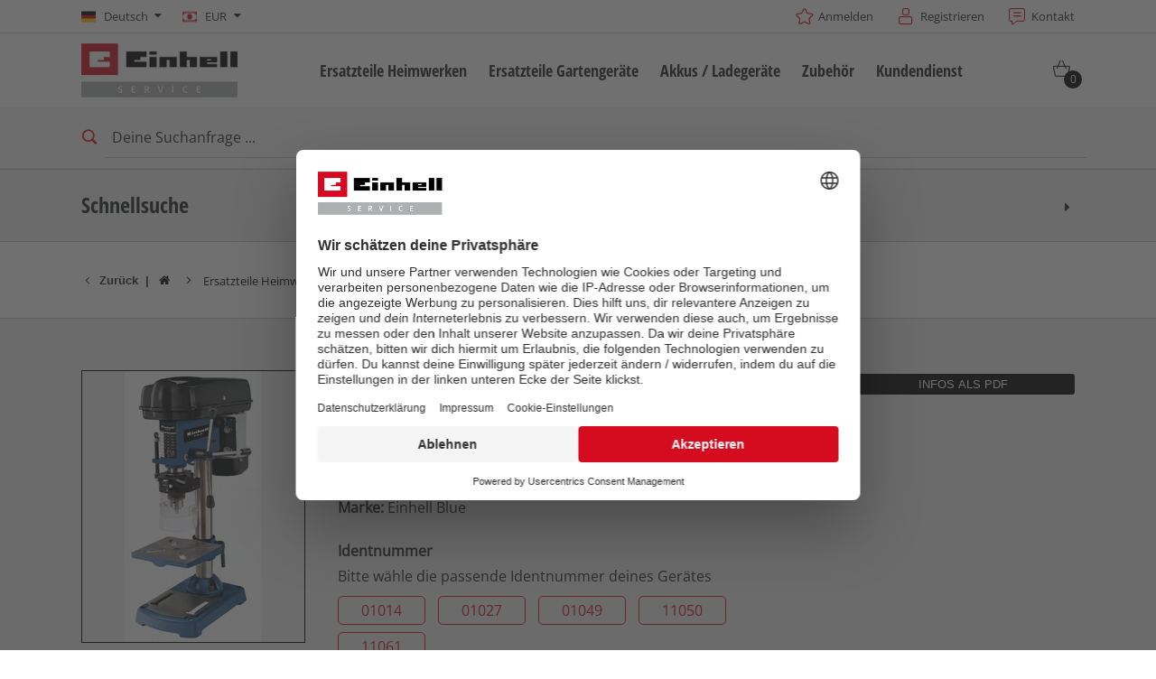

--- FILE ---
content_type: text/html; charset=UTF-8
request_url: https://www.einhell-service.com/de_DE/4250420-bt-bd-401.html
body_size: 26733
content:

<!DOCTYPE html>
<html lang="de" class="esi" data-theme="esi">
<head>
            <meta charset="utf-8">
<meta http-equiv="X-UA-Compatible" content="IE=edge">
<meta name="robots" content="noindex"/>

<meta name="description" content="Mit der Säulenbohrmaschine BT-BD 401 lassen sich viele Bohrarbeiten, die hohe Genauigkeit erfordern, schnell und sicher ausführen. Dank laufruhigem 350-Watt-Motor, fünffacher Drehzahlabstufung von 580 – 2.650 min-1, einstellbarem Tiefenanschlag und sehr robustem Zahnkranzfutter lässt sie sich exakt auf die jeweiligen Anforderungen einstellen. Die Bohrspindel der BT-BD 401 läuft dank Kugellagerung und Keilriemenantrieb sehr präzise. Dabei wird die Drehzahl mittels Stufen-Riemenscheibe kraftschlüssig geregelt. Der verwindungssteife Bohrtisch ist stufenlos höhenverstellbar und lässt sich problemlos in der erforderlichen Arbeitsposition neigen und schwenken."/>
<meta property="og:title" content="BT-BD 401"/>
<meta property="og:type" content="og:product"/>
<meta property="og:url" content="https://www.einhell-service.com/de_DE/4250420-bt-bd-401.html"/>
<meta property="og:image" content="https://d2c5rvsfjg2eub.cloudfront.net/image/208244749100/image_tnio377pml1pfdhmc6a8biga5s/-FJPG-B400"/>
<meta property="og:description" content="Mit der Säulenbohrmaschine BT-BD 401 lassen sich viele Bohrarbeiten, die hohe Genauigkeit erfordern, schnell und sicher ausführen. Dank laufruhigem 350-Watt-Motor, fünffacher Drehzahlabstufung von 580 – 2.650 min-1, einstellbarem Tiefenanschlag und sehr robustem Zahnkranzfutter lässt sie sich exakt auf die jeweiligen Anforderungen einstellen. Die Bohrspindel der BT-BD 401 läuft dank Kugellagerung und Keilriemenantrieb sehr präzise. Dabei wird die Drehzahl mittels Stufen-Riemenscheibe kraftschlüssig geregelt. Der verwindungssteife Bohrtisch ist stufenlos höhenverstellbar und lässt sich problemlos in der erforderlichen Arbeitsposition neigen und schwenken."/>
<meta property="product:price:currency" content="EUR"/>
<meta property="product:price:amount" content="173.13"/>
<link rel="canonical" href="https://www.einhell-service.com/de_DE/4250420-bt-bd-401.html"/>
<link rel="alternate" href="https://www.einhell-service.com/de_DE/4250420-bt-bd-401.html" hreflang="de-de" /><link rel="alternate" href="https://www.einhell-service.com/fr_FR/4250420-bt-bd-401.html" hreflang="fr-fr" /><link rel="alternate" href="https://www.einhell-service.com/es_ES/4250420-bt-bd-401.html" hreflang="es-es" /><link rel="alternate" href="https://www.einhell-service.com/pt_PT/4250420-bt-bd-401.html" hreflang="pt-pt" /><link rel="alternate" href="https://www.einhell-service.com/it_IT/4250420-bt-bd-401.html" hreflang="it-it" /><link rel="alternate" href="https://www.einhell-service.com/nl_NL/4250420-bt-bd-401.html" hreflang="nl-nl" /><link rel="alternate" href="https://www.einhell-service.com/en_DE/4250420-bt-bd-401.html" hreflang="x-default" /><link rel="alternate" href="https://www.einhell-service.com/da_DK/4250420-bt-bd-401.html" hreflang="da-dk" /><link rel="alternate" href="https://www.einhell-service.com/sv_SE/4250420-bt-bd-401.html" hreflang="sv-se" /><link rel="alternate" href="https://www.einhell-service.com/cs_CZ/4250420-bt-bd-401.html" hreflang="cs-cz" /><link rel="alternate" href="https://www.einhell-service.com/sk_SK/4250420-bt-bd-401.html" hreflang="sk-sk" /><link rel="alternate" href="https://www.einhell-service.com/hu_HU/4250420-bt-bd-401.html" hreflang="hu-hu" /><link rel="alternate" href="https://www.einhell-service.com/hr_HR/4250420-bt-bd-401.html" hreflang="hr-hr" /><link rel="alternate" href="https://www.einhell-service.com/sl_SI/4250420-bt-bd-401.html" hreflang="sl-si" /><link rel="alternate" href="https://www.einhell-service.com/pl_PL/4250420-bt-bd-401.html" hreflang="pl-pl" /><link rel="alternate" href="https://www.einhell-service.com/fi_FI/4250420-bt-bd-401.html" hreflang="fi-fi" />
    <meta name="robots" content="index, follow"/>

<link rel="apple-touch-icon" sizes="180x180" href="/shop/build/shop/img/apple-touch-icon.png">
<link rel="icon" type="image/png" sizes="32x32" href="/shop/build/shop/img/favicon-32x32.png">
<link rel="icon" type="image/png" sizes="16x16" href="/shop/build/shop/img/favicon-16x16.png">
<link rel="manifest" href="/shop/build/shop/img/site.webmanifest">
<meta content="width=device-width, initial-scale=1" name="viewport">

<link rel="preload" href="https://d2c5rvsfjg2eub.cloudfront.net/image/208244749100/image_tnio377pml1pfdhmc6a8biga5s/-FJPG-B300" fetchpriority="high" as="image" type="image/jpeg"/>
<link rel="preload" href="https://d2c5rvsfjg2eub.cloudfront.net/image/208244749100/image_tnio377pml1pfdhmc6a8biga5s/-FWEBP-B300" fetchpriority="high" as="image" type="image/webp"/>





        <title>BT-BD 401 - Einhell Service</title>

            <link rel="stylesheet" href="/shop/build/shop/2218.47297599.css"><link rel="stylesheet" href="/shop/build/shop/8682.fdee7a60.css"><link rel="stylesheet" href="/shop/build/shop/5809.31d6cfe0.css"><link rel="stylesheet" href="/shop/build/shop/base.392934d0.css">
<script type="text/javascript"> WebFontConfig = {google: {families: ['Roboto:400,700:latin', 'Open+Sans:400,400i,700,700i', 'Open+Sans+Condensed:700', 'Amatic+SC:400,700:latin']}};</script>
<script type="text/plain" data-usercentrics="Google Fonts"
        src="https://ajax.googleapis.com/ajax/libs/webfont/1.6.26/webfont.js"></script>

<link rel="stylesheet" href="/shop/build/shop/product.80e04d63.css">
    
    <script>
    window.dataLayer = window.dataLayer || [];
    function gtag(){dataLayer.push(arguments);}
    gtag('consent', 'default', {
        ad_user_data: 'denied',
        ad_personalization: 'denied',
        ad_storage: 'denied',
        analytics_storage: 'denied',
        functionality_storage: 'denied',
        personalization_storage: 'denied',
        security_storage: 'granted'
    });
    gtag('set', 'ads_data_redaction', true);
</script>

        <script id="usercentrics-cmp" data-language="de"
            data-settings-id="QFtJuVypY"
            src="https://web.cmp.usercentrics.eu/ui/loader.js" async></script>

<script type="text/javascript">
    window.dataLayer = window.dataLayer || [];
    </script>

    <!-- Google Tag Manager -->
    <script type="text/plain" data-usercentrics="Google Tag Manager">(function (w, d, s, l, i) {
                        w[l] = w[l] || [];
                        w[l].push({
                            'gtm.start':
                                new Date().getTime(), event: 'gtm.js'
                        });
                        var f = d.getElementsByTagName(s)[0],
                            j = d.createElement(s), dl = l != 'dataLayer' ? '&l=' + l : '';
                        j.async = true;
                        j.src =
                            'https://www.googletagmanager.com/gtm.js?id=' + i + dl;
                        f.parentNode.insertBefore(j, f);
                    })(window, document, 'script', 'dataLayer', 'GTM-P7437WN');
    </script>
    <!-- End Google Tag Manager -->

    <script type="text/javascript">
        document.addEventListener("gtm.dom", () => {
                            window.dataLayer.push({"ecommerce":null});
                            window.dataLayer.push({"event":"view_item","ecommerce":{"value":"173.13","currency":"EUR","items":[{"item_id":"4250420","item_name":"BT-BD 401","item_category":"PT-E-BT-25","item_brand":"Einhell Blue","price":"173.13","index":0}]},"event_id":"696b45a6a9805_c96aa7b3665e215a"});
                    });
    </script>


    <!-- Matomo Tag Manager -->
    <script type="text/plain" data-usercentrics="Matomo (self hosted)">
        var _mtm = window._mtm = window._mtm || [];
        _mtm.push({'mtm.startTime': (new Date().getTime()), 'event': 'mtm.Start'});
        var d=document, g=d.createElement('script'), s=d.getElementsByTagName('script')[0];
        g.async=true; g.src='https://matomo.einhell-live.de/js/container_ynakammc.js'; s.parentNode.insertBefore(g,s);
    </script>
    <!-- End Matomo Tag Manager -->

    <script type="text/javascript">
        window._paq = window._paq || [];
                    window._paq.push(["setEcommerceView","4250420","BT-BD 401",["Ersatzteile Heimwerken"],"173.13"]);
            </script>





</head>
<body>
        <!-- Google Tag Manager (noscript) -->
    <noscript><iframe src="https://www.googletagmanager.com/ns.html?id=GTM-P7437WN"
                      height="0" width="0" style="display:none;visibility:hidden"></iframe></noscript>
    <!-- End Google Tag Manager (noscript) -->


<div id="page-top" class="skip-to-content overflow-hidden -border-bottom">
    <div class="skip-link-nav visually-hidden-focusable inner__wrap -max-width-limited" data-testid="jumpmark-container">
        <a href="javascript:document.querySelectorAll('#content-main a, #content-main button')[0].focus();" class="skip-link" data-testid="jumpmark-main-content-link">
            Zum Hauptinhalt springen
        </a>
        <a href="javascript:document.getElementById('search').focus();" class="skip-link" data-testid="jumpmark-search-link">
            Zur Suche springen
        </a>
        <a href="javascript:document.querySelectorAll('.main__menu a')[0].focus();" class="skip-link" data-testid="jumpmark-main-menu-link">
            Zur Hauptnavigation springen
        </a>
    </div>
</div>
    <div class="page -dom-ready">
        <div class="clicker" style="left: 569px; top: 39px;"></div>
                    <header class="page__header nav-search -cart-badge" data-more-button-label="Mehr">
                <div class="header__topbar" >
    <div class="inner__wrap -max-width-limited">
                            <nav class="module-nav module-nav--lang module-nav--lang-big-opener">
        <div class="nav__meta nav__meta--lang ">
            <div class="nav__lang">
                <div class="nav__current">
                    <div class="current__flag flags-de" tabindex="0">
                        <span class="isc-card__button  flag__label flag__label--mobile">DE</span>
                        <span class="isc-card__button  flag__label flag__label--desktop">
                            Deutsch
                            <i class="icon icon-caret-down-after"></i>
                        </span>
                    </div>
                </div>
                <div class="nav__available">
                    <div class="available__label heading delta">
                        <div class="close-icon"><span></span></div>
                    </div>
                    <div class="available__lang">
                        <div class="current__flag flags-de">
                            <span class="flag__label flag__label--mobile">DE</span>
                            <span class="flag__label flag__label--desktop">
                                Deutsch
                                <i class="icon icon-caret-down-after"></i>
                            </span>
                        </div>
                    </div>
                </div>
            </div>
        </div>
        <div class="module-language-overlay -bg-gradient-alpha">
    <div class="product-overlay__cwrapper">
        <div class="content__close"></div>
        <div class="content__inner">
            
            <article class="bitbag-block" data-block-code="esi_blocks_language_switch">
        <div>
    <span>Wähle deine Sprache</span>
    <p></p>
    </div>

<div class="col-wrapper l-3col-b2-33-33-33 -max-width-limited -padded-wide">
    <div class="col col-one">
        <div class="available__lang">
            <a href="/de_DE/switch-locale/en_DE" class="item sylius-available-locale btn -btn-alpha" style="width:100%;text-align:left;"><span>
            <div class="lang__flag lang__flag--int">
                <span class="flag__label"> <strong>Englisch</strong> <small class="norm">(International)</small><small class="mobile">EN</small></span>
            </div>
            </span></a>
        </div>
    </div>
    <div class="col col-two">
        <div class="available__lang">
            <a href="/de_DE/switch-locale/de_DE" class="item sylius-available-locale btn -btn-alpha" style="width:100%;text-align:left;"><span>
            <div class="lang__flag lang__flag--de">
                <span class="flag__label "> <strong>Deutsch</strong> <small class="norm">(Deutschland)</small><small class="mobile">DE</small></span>
            </div>
            </span></a>
        </div>
    </div>
	<div class="col col-three">
        <div class="available__lang">
            <a href="/de_DE/switch-locale/de_DE" class="item sylius-available-locale btn -btn-alpha" style="width:100%;text-align:left;"><span>
            <div class="lang__flag lang__flag--at">
                <span class="flag__label"> <strong>Deutsch</strong> <small class="norm">(Österreich)</small><small class="mobile">AT</small></span>
            </div>
            </span></a>
        </div>
    </div>
                                                                                                                                                                                                                                          <div class="col col-one">
        <div class="available__lang">
            <a href="/de_DE/switch-locale/en_GB" class="item sylius-available-locale btn -btn-alpha" style="width:100%;text-align:left;"><span>
            <div class="lang__flag lang__flag--en">
                <span class="flag__label"> <strong>Englisch</strong> <small class="norm">(Vereinigtes Königreich)</small><small class="mobile">GB</small></span>
            </div>
            </span></a>
        </div>
    </div>
    <div class="col col-two">
        <div class="available__lang">
            <a href="/de_DE/switch-locale/en_GB" class="item sylius-available-locale btn -btn-alpha" style="width:100%;text-align:left;"><span>
            <div class="lang__flag lang__flag--ie">
                <span class="flag__label"> <strong>Englisch</strong> <small class="norm">(Irland)</small><small class="mobile">IE</small></span>
            </div>
        </span></a>
        </div>
    </div>
	<div class="col col-three">
        <div class="available__lang">
            <a href="/de_DE/switch-locale/it_IT" class="item sylius-available-locale btn -btn-alpha" style="width:100%;text-align:left;"><span>
            <div class="lang__flag lang__flag--it">
                <span class="flag__label"> <strong>Italienisch</strong> <small class="norm">(Italien)</small><small class="mobile">IT</small></span>
            </div>
            </span></a>
        </div>															
	</div>
	
	<div class="col col-one">
        <div class="available__lang">
            <a href="/de_DE/switch-locale/fr_FR" class="item sylius-available-locale btn -btn-alpha" style="width:100%;text-align:left;"><span>
            <div class="lang__flag lang__flag--fr">
                <span class="flag__label"> <strong>Französisch</strong> <small class="norm">(Frankreich)</small><small class="mobile">FR</small></span>
            </div>
        </span></a>
        </div>
    </div>
	<div class="col col-two">
        <div class="available__lang">
            <a href="/de_DE/switch-locale/fr_FR" class="item sylius-available-locale btn -btn-alpha" style="width:100%;text-align:left;"><span>
            <div class="lang__flag lang__flag--be">
                <span class="flag__label"> <strong>Französisch</strong> <small class="norm">(Belgien)</small><small class="mobile">BE</small></span>
            </div>
        </span></a>
        </div>
    </div>
	<div class="col col-three">
        <div class="available__lang">
            <a href="/de_DE/switch-locale/es_ES" class="item sylius-available-locale btn -btn-alpha" style="width:100%;text-align:left;"><span>
            <div class="lang__flag lang__flag--es">
                <span class="flag__label"> <strong>Spanisch</strong> <small class="norm">(Spanien)</small><small class="mobile">ES</small></span>
            </div>
            </span></a>
        </div>
    </div>
	
	<div class="col col-one">
        <div class="available__lang">
            <a href="/de_DE/switch-locale/pt_PT" class="item sylius-available-locale btn -btn-alpha" style="width:100%;text-align:left;"><span>
            <div class="lang__flag lang__flag--pt">
                <span class="flag__label"> <strong>Portugiesisch</strong> <small class="norm">(Portugal)</small><small class="mobile">PT</small></span>
            </div>
            </span></a>
        </div>                                                                                          
    </div>
    <div class="col col-two">
        <div class="available__lang">
            <a href="/de_DE/switch-locale/nl_NL" class="item sylius-available-locale btn -btn-alpha" style="width:100%;text-align:left;"><span>
            <div class="lang__flag lang__flag--nl">
                <span class="flag__label"> <strong>Niederländisch</strong> <small class="norm">(Niederlande)</small><small class="mobile">NL</small></span>
            </div>
            </span></a>
        </div>
    </div>
    <div class="col col-three">
        <div class="available__lang">
            <a href="/de_DE/switch-locale/pl_PL" class="item sylius-available-locale btn -btn-alpha" style="width:100%;text-align:left;"><span>
            <div class="lang__flag lang__flag--pl">
                <span class="flag__label"> <strong>Polnisch</strong> <small class="norm">(Polen)</small><small class="mobile">PL</small></span>
            </div>
            </span></a>
        </div>                                                                                          
    </div>

    <div class="col col-one">
        <div class="available__lang">
            <a href="/de_DE/switch-locale/cs_CZ" class="item sylius-available-locale btn -btn-alpha" style="width:100%;text-align:left;"><span>
            <div class="lang__flag lang__flag--cs">
                <span class="flag__label"> <strong>Tschechisch</strong> <small class="norm">(Tschechien)</small><small class="mobile">CZ</small></span>
            </div>
            </span></a>
        </div>
    </div>
    <div class="col col-two">
        <div class="available__lang">
            <a href="/de_DE/switch-locale/sk_SK" class="item sylius-available-locale btn -btn-alpha" style="width:100%;text-align:left;"><span>
            <div class="lang__flag lang__flag--sk">
                <span class="flag__label"> <strong>Slowakisch</strong> <small class="norm">(Slowakei)</small><small class="mobile">SK</small></span>
            </div>
            </span></a>
        </div>
    </div>
	<div class="col col-three">
        <div class="available__lang">
            <a href="/de_DE/switch-locale/sl_SI" class="item sylius-available-locale btn -btn-alpha" style="width:100%;text-align:left;"><span>
            <div class="lang__flag lang__flag--si">
                <span class="flag__label"> <strong>Slowenisch</strong> <small class="norm">(Slowenien)</small><small class="mobile">SL</small></span>
            </div>
            </span></a>
        </div>
    </div>
	
	<div class="col col-one">
        <div class="available__lang">
            <a href="/de_DE/switch-locale/da_DK" class="item sylius-available-locale btn -btn-alpha" style="width:100%;text-align:left;"><span>
            <div class="lang__flag lang__flag--da">
                <span class="flag__label"> <strong>Dänisch</strong> <small class="norm">(Dänemark)</small><small class="mobile">DK</small></span>
            </div>
            </span></a>
        </div>
    </div>
    <div class="col col-two">
        <div class="available__lang">
            <a href="/de_DE/switch-locale/sv_SE" class="item sylius-available-locale btn -btn-alpha" style="width:100%;text-align:left;"><span>
            <div class="lang__flag lang__flag--sv">
                <span class="flag__label"> <strong>Schwedisch</strong> <small class="norm">(Schweden)</small><small class="mobile">SE</small></span>
            </div>
            </span></a>
        </div>
    </div>
	<div class="col col-three">
        <div class="available__lang">
            <a href="/de_DE/switch-locale/fi_FI" class="item sylius-available-locale btn -btn-alpha" style="width:100%;text-align:left;"><span>
            <div class="lang__flag lang__flag--fi">
                <span class="flag__label"> <strong>Finnisch</strong> <small class="norm">(Finnland)</small><small class="mobile">FI</small></span>
            </div>
            </span></a>
        </div>
    </div>
	
	<div class="col col-one">
        <div class="available__lang">
            <a href="/de_DE/switch-locale/hr_HR" class="item sylius-available-locale btn -btn-alpha" style="width:100%;text-align:left;"><span>
            <div class="lang__flag lang__flag--hr">
                <span class="flag__label"> <strong>Kroatisch</strong> <small class="norm">(Kroatien)</small><small class="mobile">HR</small></span>
            </div>
            </span></a>
        </div>
    </div>
	<div class="col col-two">
        <div class="available__lang">
            <a href="/de_DE/switch-locale/hu_HU" class="item sylius-available-locale btn -btn-alpha" style="width:100%;text-align:left;"><span>
            <div class="lang__flag lang__flag--hu">
                <span class="flag__label"> <strong>Ungarisch</strong> <small class="norm">(Ungarn)</small><small class="mobile">HU</small></span>
            </div>
            </span></a>
        </div>
    </div>
	<div class="col col-three">
        <div class="available__lang">
            <a href="/de_DE/switch-locale/ro_RO" class="item sylius-available-locale btn -btn-alpha" style="width:100%;text-align:left;"><span>
            <div class="lang__flag lang__flag--ro">
                <span class="flag__label"> <strong>Rumänisch</strong> <small class="norm">(Rumänien)</small><small class="mobile">RO</small></span>
            </div>
            </span></a>
        </div>
    </div>
		
																								
    <script>
		window.addEventListener('DOMContentLoaded', function () {
        (function ($) {
        $(".module-product-overlay").hide().removeClass("-visible");
        $(".module-nav--meta .isc-card__button").bind("mousedown", function () {
             $(".module-product-overlay").show().addClass("-visible");
         });
        $(".module-product-overlay .content__close").bind("mousedown", function () {
        $(".module-nav--meta").removeClass('-open');
        $(".module-product-overlay").hide().removeClass("-visible");
                    })
                })
            (jQuery);
        })
    </script>
</div>
    
    </article>

            </div>
    </div>
</div>
    </nav>

            <nav class="module-nav module-nav--lang module-nav--currency module-nav__meta--keyboard-navigation">
        <div class="nav__meta nav__meta--lang">
            <div class="nav__lang">
                <div class="nav__current">
                    <div class="current__flag flags-currency" tabindex="0">
                        <span class="flag__label flag__label--mobile">EUR</span>
                        <span class="flag__label flag__label--desktop">
                            EUR
                            <i class="icon icon-caret-down-after"></i>
                        </span>
                    </div>
                </div>
                <div class="nav__available">
                    <div class="available__label heading delta">
                        <div class="close-icon"><span></span></div>
                    </div>
                    <div class="available__lang">
                        <div class="current__flag flags-currency">
                            <span class="flag__label flag__label--mobile">EUR</span>
                            <span class="flag__label flag__label--desktop">EUR</span>
                        </div>
                    </div>
                                                                                                                    <div class="available__lang">
                                <a href="/de_DE/switch-currency/GBP">
                                    <div class="lang__flag flags-currency">
                                        <span class="flag__label">GBP</span>
                                    </div>
                                </a>
                            </div>
                                                                                                <div class="available__lang">
                                <a href="/de_DE/switch-currency/HUF">
                                    <div class="lang__flag flags-currency">
                                        <span class="flag__label">HUF</span>
                                    </div>
                                </a>
                            </div>
                                                                                                <div class="available__lang">
                                <a href="/de_DE/switch-currency/CZK">
                                    <div class="lang__flag flags-currency">
                                        <span class="flag__label">CZK</span>
                                    </div>
                                </a>
                            </div>
                                                            </div>
            </div>
        </div>
    </nav>


        <div class="meta-image"></div>
        <nav class="module-nav module-nav--meta">
            <menu title="Metamenü" class="module-nav__lvl1">
                                    <li class="module-nav__item">
        <a href="/de_DE/keycloak/keycloak_esi">
            <span class="icon-star-before">Anmelden</span>
        </a>
    </li>
                   <li class="module-nav__item">
      <a href="/de_DE/keycloak/register/keycloak_esi?target_path=/de_DE/checkout/address">
         <span class="icon-registration-before"> Registrieren
      </a>
   </li>
                    <li class="module-nav__item">
        <a href="/de_DE/page/contact">
            <span class="icon-contact-before">
                Kontakt
            </span>
        </a>
    </li>
            </menu>
        </nav>
    </div>
</div>



<div class="header__header" data-overview-label="Overview">
    <div class="inner__wrap -max-width-limited">
        <div class="module-logo">
    <a href="/de_DE/" class="logo">
        <img src="https://d2c5rvsfjg2eub.cloudfront.net/image/208244749100/image_743o8oujbt2m54uv1jg47ll648/-FJPG" alt="Einhell Service Logo" style="max-height: 65px"/>
    </a>
</div>

    <nav id="main-navigation-menu" class="main__menu module-nav module-nav--main" data-testid="main-navigation">
        <menu class="module-nav__lvl1 module-nav__keyboard-navigation">
            
        
                
            
        
                
                    <li class="module-nav__item module-nav__item--hasSubpages">
                <a href="/de_DE/ersatzteile-heimwerken" class="item">
                    <span class="heading delta">Ersatzteile Heimwerken</span>
                </a>
                <button class="menu__submenu-button menu__submenu-button-lvl1" title="Öffne Untermenü">
                        <svg xmlns="http://www.w3.org/2000/svg" width="32" height="32" viewBox="0 0 24 24"><path fill="currentColor" d="M12.6 12L8 7.4L9.4 6l6 6l-6 6L8 16.6z"/></svg>

                </button>
                <menu class="module-nav__lvl2">
                                                
                
                    <li class="module-nav__item module-nav__item--hasSubpages">
                <a href="/de_DE/ersatzteile-heimwerken/akkuschrauber" class="item">
                    <span class="heading delta">Akkuschrauber</span>
                </a>
                <button class="menu__submenu-button menu__submenu-button-lvl2" title="Öffne Untermenü">
                        <svg xmlns="http://www.w3.org/2000/svg" width="32" height="32" viewBox="0 0 24 24"><path fill="currentColor" d="M12.6 12L8 7.4L9.4 6l6 6l-6 6L8 16.6z"/></svg>

                </button>
                <menu class="module-nav__lvl3">
                                                
                            <li class="module-nav__item">
                <a href="/de_DE/ersatzteile-heimwerken/akkuschrauber/mini-schrauber" class="item">
                                            <span class="item__title">Mini-Schrauber</span>
                                    </a>
            </li>
        
            
                                                
                            <li class="module-nav__item">
                <a href="/de_DE/ersatzteile-heimwerken/akkuschrauber/bohrschrauber" class="item">
                                            <span class="item__title">Bohrschrauber</span>
                                    </a>
            </li>
        
            
                                                
                            <li class="module-nav__item">
                <a href="/de_DE/ersatzteile-heimwerken/akkuschrauber/schlagbohrschrauber" class="item">
                                            <span class="item__title">Schlagbohrschrauber</span>
                                    </a>
            </li>
        
            
                                                
                            <li class="module-nav__item">
                <a href="/de_DE/ersatzteile-heimwerken/akkuschrauber/schlagschrauber" class="item">
                                            <span class="item__title">Schlagschrauber</span>
                                    </a>
            </li>
        
            
                                                
                            <li class="module-nav__item">
                <a href="/de_DE/ersatzteile-heimwerken/akkuschrauber/trockenbauschrauber" class="item">
                                            <span class="item__title">Trockenbauschrauber</span>
                                    </a>
            </li>
        
            
                                    </menu>
            </li>
            
                                                
                
                    <li class="module-nav__item module-nav__item--hasSubpages">
                <a href="/de_DE/ersatzteile-heimwerken/bohrhaemmer-bohrmaschinen" class="item">
                    <span class="heading delta">Bohrhämmer / Bohrmaschinen</span>
                </a>
                <button class="menu__submenu-button menu__submenu-button-lvl2" title="Öffne Untermenü">
                        <svg xmlns="http://www.w3.org/2000/svg" width="32" height="32" viewBox="0 0 24 24"><path fill="currentColor" d="M12.6 12L8 7.4L9.4 6l6 6l-6 6L8 16.6z"/></svg>

                </button>
                <menu class="module-nav__lvl3">
                                                
                            <li class="module-nav__item">
                <a href="/de_DE/ersatzteile-heimwerken/bohrhaemmer-bohrmaschinen/bohrhaemmer" class="item">
                                            <span class="item__title">Bohrhämmer</span>
                                    </a>
            </li>
        
            
                                                
                            <li class="module-nav__item">
                <a href="/de_DE/ersatzteile-heimwerken/bohrhaemmer-bohrmaschinen/abbruchhaemmer" class="item">
                                            <span class="item__title">Abbruchhämmer</span>
                                    </a>
            </li>
        
            
                                                
                            <li class="module-nav__item">
                <a href="/de_DE/ersatzteile-heimwerken/bohrhaemmer-bohrmaschinen/schlagbohrmaschinen" class="item">
                                            <span class="item__title">Schlagbohrmaschinen</span>
                                    </a>
            </li>
        
            
                                                
                            <li class="module-nav__item">
                <a href="/de_DE/ersatzteile-heimwerken/bohrhaemmer-bohrmaschinen/stationaere-bohrmaschinen" class="item">
                                            <span class="item__title">Stationäre Bohrmaschinen</span>
                                    </a>
            </li>
        
            
                                    </menu>
            </li>
            
                                                
                            <li class="module-nav__item">
                <a href="/de_DE/ersatzteile-heimwerken/winkelschleifer" class="item">
                                            <span class="heading delta">Winkelschleifer</span>
                                    </a>
            </li>
        
            
                                                
                
                    <li class="module-nav__item module-nav__item--hasSubpages">
                <a href="/de_DE/ersatzteile-heimwerken/saegen" class="item">
                    <span class="heading delta">Sägen</span>
                </a>
                <button class="menu__submenu-button menu__submenu-button-lvl2" title="Öffne Untermenü">
                        <svg xmlns="http://www.w3.org/2000/svg" width="32" height="32" viewBox="0 0 24 24"><path fill="currentColor" d="M12.6 12L8 7.4L9.4 6l6 6l-6 6L8 16.6z"/></svg>

                </button>
                <menu class="module-nav__lvl3">
                                                
                            <li class="module-nav__item">
                <a href="/de_DE/ersatzteile-heimwerken/saegen/kapp-gehrungssaegen" class="item">
                                            <span class="item__title">Kapp- / Gehrungssägen</span>
                                    </a>
            </li>
        
            
                                                
                            <li class="module-nav__item">
                <a href="/de_DE/ersatzteile-heimwerken/saegen/tischkreissaegen" class="item">
                                            <span class="item__title">Tischkreissägen</span>
                                    </a>
            </li>
        
            
                                                
                            <li class="module-nav__item">
                <a href="/de_DE/ersatzteile-heimwerken/saegen/handkreissaegen" class="item">
                                            <span class="item__title">Handkreissägen</span>
                                    </a>
            </li>
        
            
                                                
                            <li class="module-nav__item">
                <a href="/de_DE/ersatzteile-heimwerken/saegen/stichsaegen" class="item">
                                            <span class="item__title">Stichsägen</span>
                                    </a>
            </li>
        
            
                                                
                            <li class="module-nav__item">
                <a href="/de_DE/ersatzteile-heimwerken/saegen/universalsaegen" class="item">
                                            <span class="item__title">Universalsägen</span>
                                    </a>
            </li>
        
            
                                                
                            <li class="module-nav__item">
                <a href="/de_DE/ersatzteile-heimwerken/saegen/bandsaegen" class="item">
                                            <span class="item__title">Bandsägen</span>
                                    </a>
            </li>
        
            
                                                
                            <li class="module-nav__item">
                <a href="/de_DE/ersatzteile-heimwerken/saegen/dekupiersaegen" class="item">
                                            <span class="item__title">Dekupiersägen</span>
                                    </a>
            </li>
        
            
                                                
                            <li class="module-nav__item">
                <a href="/de_DE/ersatzteile-heimwerken/saegen/sonstige-saegen" class="item">
                                            <span class="item__title">Sonstige Sägen</span>
                                    </a>
            </li>
        
            
                                    </menu>
            </li>
            
                                                
                
                    <li class="module-nav__item module-nav__item--hasSubpages">
                <a href="/de_DE/ersatzteile-heimwerken/sauger" class="item">
                    <span class="heading delta">Sauger</span>
                </a>
                <button class="menu__submenu-button menu__submenu-button-lvl2" title="Öffne Untermenü">
                        <svg xmlns="http://www.w3.org/2000/svg" width="32" height="32" viewBox="0 0 24 24"><path fill="currentColor" d="M12.6 12L8 7.4L9.4 6l6 6l-6 6L8 16.6z"/></svg>

                </button>
                <menu class="module-nav__lvl3">
                                                
                            <li class="module-nav__item">
                <a href="/de_DE/ersatzteile-heimwerken/sauger/nass-trockensauger" class="item">
                                            <span class="item__title">Nass- / Trockensauger</span>
                                    </a>
            </li>
        
            
                                                
                            <li class="module-nav__item">
                <a href="/de_DE/ersatzteile-heimwerken/sauger/handstaubsauger" class="item">
                                            <span class="item__title">Handstaubsauger</span>
                                    </a>
            </li>
        
            
                                                
                            <li class="module-nav__item">
                <a href="/de_DE/ersatzteile-heimwerken/sauger/aschesauger" class="item">
                                            <span class="item__title">Aschesauger</span>
                                    </a>
            </li>
        
            
                                    </menu>
            </li>
            
                                                
                
                    <li class="module-nav__item module-nav__item--hasSubpages">
                <a href="/de_DE/ersatzteile-heimwerken/schleifmaschinen" class="item">
                    <span class="heading delta">Schleifmaschinen</span>
                </a>
                <button class="menu__submenu-button menu__submenu-button-lvl2" title="Öffne Untermenü">
                        <svg xmlns="http://www.w3.org/2000/svg" width="32" height="32" viewBox="0 0 24 24"><path fill="currentColor" d="M12.6 12L8 7.4L9.4 6l6 6l-6 6L8 16.6z"/></svg>

                </button>
                <menu class="module-nav__lvl3">
                                                
                            <li class="module-nav__item">
                <a href="/de_DE/ersatzteile-heimwerken/schleifmaschinen/doppelschleifer" class="item">
                                            <span class="item__title">Doppelschleifer</span>
                                    </a>
            </li>
        
            
                                                
                            <li class="module-nav__item">
                <a href="/de_DE/ersatzteile-heimwerken/schleifmaschinen/exzenterschleifer" class="item">
                                            <span class="item__title">Exzenterschleifer</span>
                                    </a>
            </li>
        
            
                                                
                            <li class="module-nav__item">
                <a href="/de_DE/ersatzteile-heimwerken/schleifmaschinen/multischleifer" class="item">
                                            <span class="item__title">Multischleifer</span>
                                    </a>
            </li>
        
            
                                                
                            <li class="module-nav__item">
                <a href="/de_DE/ersatzteile-heimwerken/schleifmaschinen/schwingschleifer" class="item">
                                            <span class="item__title">Schwingschleifer</span>
                                    </a>
            </li>
        
            
                                                
                            <li class="module-nav__item">
                <a href="/de_DE/ersatzteile-heimwerken/schleifmaschinen/bandschleifer" class="item">
                                            <span class="item__title">Bandschleifer</span>
                                    </a>
            </li>
        
            
                                                
                            <li class="module-nav__item">
                <a href="/de_DE/ersatzteile-heimwerken/schleifmaschinen/wand-bodenschleifer" class="item">
                                            <span class="item__title">Wand- / Bodenschleifer</span>
                                    </a>
            </li>
        
            
                                                
                            <li class="module-nav__item">
                <a href="/de_DE/ersatzteile-heimwerken/schleifmaschinen/deltaschleifer" class="item">
                                            <span class="item__title">Deltaschleifer</span>
                                    </a>
            </li>
        
            
                                                
                            <li class="module-nav__item">
                <a href="/de_DE/ersatzteile-heimwerken/schleifmaschinen/sonstige-schleifmaschinen" class="item">
                                            <span class="item__title">Sonstige Schleifmaschinen</span>
                                    </a>
            </li>
        
            
                                                
                            <li class="module-nav__item">
                <a href="/de_DE/ersatzteile-heimwerken/schleifmaschinen/schleif-gravur-werkzeuge" class="item">
                                            <span class="item__title">Schleif- / Gravur-Werkzeuge</span>
                                    </a>
            </li>
        
            
                                    </menu>
            </li>
            
                                                
                
                    <li class="module-nav__item module-nav__item--hasSubpages">
                <a href="/de_DE/ersatzteile-heimwerken/kompressoren" class="item">
                    <span class="heading delta">Kompressoren</span>
                </a>
                <button class="menu__submenu-button menu__submenu-button-lvl2" title="Öffne Untermenü">
                        <svg xmlns="http://www.w3.org/2000/svg" width="32" height="32" viewBox="0 0 24 24"><path fill="currentColor" d="M12.6 12L8 7.4L9.4 6l6 6l-6 6L8 16.6z"/></svg>

                </button>
                <menu class="module-nav__lvl3">
                                                
                            <li class="module-nav__item">
                <a href="/de_DE/ersatzteile-heimwerken/kompressoren/akku-kompressoren" class="item">
                                            <span class="item__title">Akku-Kompressoren</span>
                                    </a>
            </li>
        
            
                                                
                            <li class="module-nav__item">
                <a href="/de_DE/ersatzteile-heimwerken/kompressoren/hybrid-kompressoren" class="item">
                                            <span class="item__title">Hybrid-Kompressoren</span>
                                    </a>
            </li>
        
            
                                                
                            <li class="module-nav__item">
                <a href="/de_DE/ersatzteile-heimwerken/kompressoren/elektro-kompressoren" class="item">
                                            <span class="item__title">Elektro-Kompressoren</span>
                                    </a>
            </li>
        
            
                                                
                            <li class="module-nav__item">
                <a href="/de_DE/ersatzteile-heimwerken/kompressoren/druckluftgeraete" class="item">
                                            <span class="item__title">Druckluftgeräte</span>
                                    </a>
            </li>
        
            
                                                
                            <li class="module-nav__item">
                <a href="/de_DE/ersatzteile-heimwerken/kompressoren/auto-kompressoren" class="item">
                                            <span class="item__title">Auto-Kompressoren</span>
                                    </a>
            </li>
        
            
                                    </menu>
            </li>
            
                                                
                
                    <li class="module-nav__item module-nav__item--hasSubpages">
                <a href="/de_DE/ersatzteile-heimwerken/weitere-werkzeuge-maschinen" class="item">
                    <span class="heading delta">Weitere Werkzeuge / Maschinen</span>
                </a>
                <button class="menu__submenu-button menu__submenu-button-lvl2" title="Öffne Untermenü">
                        <svg xmlns="http://www.w3.org/2000/svg" width="32" height="32" viewBox="0 0 24 24"><path fill="currentColor" d="M12.6 12L8 7.4L9.4 6l6 6l-6 6L8 16.6z"/></svg>

                </button>
                <menu class="module-nav__lvl3">
                                                
                            <li class="module-nav__item">
                <a href="/de_DE/ersatzteile-heimwerken/weitere-werkzeuge-maschinen/multifunktionswerkzeuge" class="item">
                                            <span class="item__title">Multifunktionswerkzeuge</span>
                                    </a>
            </li>
        
            
                                                
                            <li class="module-nav__item">
                <a href="/de_DE/ersatzteile-heimwerken/weitere-werkzeuge-maschinen/hobel-fraesen" class="item">
                                            <span class="item__title">Hobel / Fräsen</span>
                                    </a>
            </li>
        
            
                                                
                            <li class="module-nav__item">
                <a href="/de_DE/ersatzteile-heimwerken/weitere-werkzeuge-maschinen/schneide-trennmaschinen" class="item">
                                            <span class="item__title">Schneide- / Trennmaschinen</span>
                                    </a>
            </li>
        
            
                                                
                            <li class="module-nav__item">
                <a href="/de_DE/ersatzteile-heimwerken/weitere-werkzeuge-maschinen/lampen" class="item">
                                            <span class="item__title">Lampen</span>
                                    </a>
            </li>
        
            
                                                
                            <li class="module-nav__item">
                <a href="/de_DE/ersatzteile-heimwerken/weitere-werkzeuge-maschinen/ruehrwerke" class="item">
                                            <span class="item__title">Rührwerke</span>
                                    </a>
            </li>
        
            
                                                
                            <li class="module-nav__item">
                <a href="/de_DE/ersatzteile-heimwerken/weitere-werkzeuge-maschinen/autotechnik" class="item">
                                            <span class="item__title">Autotechnik</span>
                                    </a>
            </li>
        
            
                                                
                            <li class="module-nav__item">
                <a href="/de_DE/ersatzteile-heimwerken/weitere-werkzeuge-maschinen/laser-messgeraete" class="item">
                                            <span class="item__title">Laser / Messgeräte</span>
                                    </a>
            </li>
        
            
                                                
                            <li class="module-nav__item">
                <a href="/de_DE/ersatzteile-heimwerken/weitere-werkzeuge-maschinen/farbspruehgeraete" class="item">
                                            <span class="item__title">Farbsprühgeräte</span>
                                    </a>
            </li>
        
            
                                                
                            <li class="module-nav__item">
                <a href="/de_DE/ersatzteile-heimwerken/weitere-werkzeuge-maschinen/heissklebepistolen" class="item">
                                            <span class="item__title">Heißklebepistolen</span>
                                    </a>
            </li>
        
            
                                                
                            <li class="module-nav__item">
                <a href="/de_DE/ersatzteile-heimwerken/weitere-werkzeuge-maschinen/stromerzeuger" class="item">
                                            <span class="item__title">Stromerzeuger</span>
                                    </a>
            </li>
        
            
                                                
                            <li class="module-nav__item">
                <a href="/de_DE/ersatzteile-heimwerken/weitere-werkzeuge-maschinen/hub-zugmaschinen" class="item">
                                            <span class="item__title">Hub- / Zugmaschinen</span>
                                    </a>
            </li>
        
            
                                                
                            <li class="module-nav__item">
                <a href="/de_DE/ersatzteile-heimwerken/weitere-werkzeuge-maschinen/poliermaschinen" class="item">
                                            <span class="item__title">Poliermaschinen</span>
                                    </a>
            </li>
        
            
                                                
                            <li class="module-nav__item">
                <a href="/de_DE/ersatzteile-heimwerken/weitere-werkzeuge-maschinen/schweissgeraete" class="item">
                                            <span class="item__title">Schweißgeräte</span>
                                    </a>
            </li>
        
            
                                                
                            <li class="module-nav__item">
                <a href="/de_DE/ersatzteile-heimwerken/weitere-werkzeuge-maschinen/sonstige-geraete" class="item">
                                            <span class="item__title">Sonstige Geräte</span>
                                    </a>
            </li>
        
            
                                    </menu>
            </li>
            
                                                
                
                    <li class="module-nav__item module-nav__item--hasSubpages">
                <a href="/de_DE/ersatzteile-heimwerken/heizgeraete-klimatechnik" class="item">
                    <span class="heading delta">Heizgeräte / Klimatechnik</span>
                </a>
                <button class="menu__submenu-button menu__submenu-button-lvl2" title="Öffne Untermenü">
                        <svg xmlns="http://www.w3.org/2000/svg" width="32" height="32" viewBox="0 0 24 24"><path fill="currentColor" d="M12.6 12L8 7.4L9.4 6l6 6l-6 6L8 16.6z"/></svg>

                </button>
                <menu class="module-nav__lvl3">
                                                
                            <li class="module-nav__item">
                <a href="/de_DE/ersatzteile-heimwerken/heizgeraete-klimatechnik/elektroheizgeraete" class="item">
                                            <span class="item__title">Elektroheizgeräte</span>
                                    </a>
            </li>
        
            
                                                
                            <li class="module-nav__item">
                <a href="/de_DE/ersatzteile-heimwerken/heizgeraete-klimatechnik/gasheizgeraete" class="item">
                                            <span class="item__title">Gasheizgeräte</span>
                                    </a>
            </li>
        
            
                                                
                            <li class="module-nav__item">
                <a href="/de_DE/ersatzteile-heimwerken/heizgeraete-klimatechnik/dieselheizgeraete" class="item">
                                            <span class="item__title">Dieselheizgeräte</span>
                                    </a>
            </li>
        
            
                                                
                            <li class="module-nav__item">
                <a href="/de_DE/ersatzteile-heimwerken/heizgeraete-klimatechnik/klimageraete" class="item">
                                            <span class="item__title">Klimageräte</span>
                                    </a>
            </li>
        
            
                                                
                            <li class="module-nav__item">
                <a href="/de_DE/ersatzteile-heimwerken/heizgeraete-klimatechnik/luftentfeuchter" class="item">
                                            <span class="item__title">Luftentfeuchter</span>
                                    </a>
            </li>
        
            
                                    </menu>
            </li>
            
                                    </menu>
            </li>
            
        
                
                    <li class="module-nav__item module-nav__item--hasSubpages">
                <a href="/de_DE/ersatzteile-gartengeraete" class="item">
                    <span class="heading delta">Ersatzteile Gartengeräte</span>
                </a>
                <button class="menu__submenu-button menu__submenu-button-lvl1" title="Öffne Untermenü">
                        <svg xmlns="http://www.w3.org/2000/svg" width="32" height="32" viewBox="0 0 24 24"><path fill="currentColor" d="M12.6 12L8 7.4L9.4 6l6 6l-6 6L8 16.6z"/></svg>

                </button>
                <menu class="module-nav__lvl2">
                                                
                
                    <li class="module-nav__item module-nav__item--hasSubpages">
                <a href="/de_DE/ersatzteile-gartengeraete/rasenmaeher" class="item">
                    <span class="heading delta">Rasenmäher</span>
                </a>
                <button class="menu__submenu-button menu__submenu-button-lvl2" title="Öffne Untermenü">
                        <svg xmlns="http://www.w3.org/2000/svg" width="32" height="32" viewBox="0 0 24 24"><path fill="currentColor" d="M12.6 12L8 7.4L9.4 6l6 6l-6 6L8 16.6z"/></svg>

                </button>
                <menu class="module-nav__lvl3">
                                                
                            <li class="module-nav__item">
                <a href="/de_DE/ersatzteile-gartengeraete/rasenmaeher/akku-rasenmaeher" class="item">
                                            <span class="item__title">Akku-Rasenmäher</span>
                                    </a>
            </li>
        
            
                                                
                            <li class="module-nav__item">
                <a href="/de_DE/ersatzteile-gartengeraete/rasenmaeher/maehroboter" class="item">
                                            <span class="item__title">Mähroboter</span>
                                    </a>
            </li>
        
            
                                                
                            <li class="module-nav__item">
                <a href="/de_DE/ersatzteile-gartengeraete/rasenmaeher/benzin-rasenmaeher" class="item">
                                            <span class="item__title">Benzin-Rasenmäher</span>
                                    </a>
            </li>
        
            
                                                
                            <li class="module-nav__item">
                <a href="/de_DE/ersatzteile-gartengeraete/rasenmaeher/elektro-rasenmaeher" class="item">
                                            <span class="item__title">Elektro-Rasenmäher</span>
                                    </a>
            </li>
        
            
                                                
                            <li class="module-nav__item">
                <a href="/de_DE/ersatzteile-gartengeraete/rasenmaeher/hand-rasenmaeher" class="item">
                                            <span class="item__title">Hand-Rasenmäher</span>
                                    </a>
            </li>
        
            
                                    </menu>
            </li>
            
                                                
                
                    <li class="module-nav__item module-nav__item--hasSubpages">
                <a href="/de_DE/ersatzteile-gartengeraete/trimmer-sensen" class="item">
                    <span class="heading delta">Trimmer / Sensen</span>
                </a>
                <button class="menu__submenu-button menu__submenu-button-lvl2" title="Öffne Untermenü">
                        <svg xmlns="http://www.w3.org/2000/svg" width="32" height="32" viewBox="0 0 24 24"><path fill="currentColor" d="M12.6 12L8 7.4L9.4 6l6 6l-6 6L8 16.6z"/></svg>

                </button>
                <menu class="module-nav__lvl3">
                                                
                            <li class="module-nav__item">
                <a href="/de_DE/ersatzteile-gartengeraete/trimmer-sensen/akku-rasentrimmer" class="item">
                                            <span class="item__title">Akku-Rasentrimmer</span>
                                    </a>
            </li>
        
            
                                                
                            <li class="module-nav__item">
                <a href="/de_DE/ersatzteile-gartengeraete/trimmer-sensen/elektro-rasentrimmer" class="item">
                                            <span class="item__title">Elektro-Rasentrimmer</span>
                                    </a>
            </li>
        
            
                                                
                            <li class="module-nav__item">
                <a href="/de_DE/ersatzteile-gartengeraete/trimmer-sensen/benzin-rasentrimmer" class="item">
                                            <span class="item__title">Benzin-Rasentrimmer</span>
                                    </a>
            </li>
        
            
                                                
                            <li class="module-nav__item">
                <a href="/de_DE/ersatzteile-gartengeraete/trimmer-sensen/akku-sensen" class="item">
                                            <span class="item__title">Akku-Sensen</span>
                                    </a>
            </li>
        
            
                                                
                            <li class="module-nav__item">
                <a href="/de_DE/ersatzteile-gartengeraete/trimmer-sensen/elektro-sensen" class="item">
                                            <span class="item__title">Elektro-Sensen</span>
                                    </a>
            </li>
        
            
                                                
                            <li class="module-nav__item">
                <a href="/de_DE/ersatzteile-gartengeraete/trimmer-sensen/benzin-sensen" class="item">
                                            <span class="item__title">Benzin-Sensen</span>
                                    </a>
            </li>
        
            
                                    </menu>
            </li>
            
                                                
                
                    <li class="module-nav__item module-nav__item--hasSubpages">
                <a href="/de_DE/ersatzteile-gartengeraete/heckenscheren" class="item">
                    <span class="heading delta">Heckenscheren</span>
                </a>
                <button class="menu__submenu-button menu__submenu-button-lvl2" title="Öffne Untermenü">
                        <svg xmlns="http://www.w3.org/2000/svg" width="32" height="32" viewBox="0 0 24 24"><path fill="currentColor" d="M12.6 12L8 7.4L9.4 6l6 6l-6 6L8 16.6z"/></svg>

                </button>
                <menu class="module-nav__lvl3">
                                                
                            <li class="module-nav__item">
                <a href="/de_DE/ersatzteile-gartengeraete/heckenscheren/elektro-heckenscheren" class="item">
                                            <span class="item__title">Elektro-Heckenscheren</span>
                                    </a>
            </li>
        
            
                                                
                            <li class="module-nav__item">
                <a href="/de_DE/ersatzteile-gartengeraete/heckenscheren/akku-heckenscheren" class="item">
                                            <span class="item__title">Akku-Heckenscheren</span>
                                    </a>
            </li>
        
            
                                                
                            <li class="module-nav__item">
                <a href="/de_DE/ersatzteile-gartengeraete/heckenscheren/benzin-heckenscheren" class="item">
                                            <span class="item__title">Benzin-Heckenscheren</span>
                                    </a>
            </li>
        
            
                                                
                            <li class="module-nav__item">
                <a href="/de_DE/ersatzteile-gartengeraete/heckenscheren/teleskop-heckenscheren" class="item">
                                            <span class="item__title">Teleskop-Heckenscheren</span>
                                    </a>
            </li>
        
            
                                                
                            <li class="module-nav__item">
                <a href="/de_DE/ersatzteile-gartengeraete/heckenscheren/astscheren" class="item">
                                            <span class="item__title">Astscheren</span>
                                    </a>
            </li>
        
            
                                    </menu>
            </li>
            
                                                
                
                    <li class="module-nav__item module-nav__item--hasSubpages">
                <a href="/de_DE/ersatzteile-gartengeraete/wasserpumpen" class="item">
                    <span class="heading delta">Wasserpumpen</span>
                </a>
                <button class="menu__submenu-button menu__submenu-button-lvl2" title="Öffne Untermenü">
                        <svg xmlns="http://www.w3.org/2000/svg" width="32" height="32" viewBox="0 0 24 24"><path fill="currentColor" d="M12.6 12L8 7.4L9.4 6l6 6l-6 6L8 16.6z"/></svg>

                </button>
                <menu class="module-nav__lvl3">
                                                
                            <li class="module-nav__item">
                <a href="/de_DE/ersatzteile-gartengeraete/wasserpumpen/gartenpumpen" class="item">
                                            <span class="item__title">Gartenpumpen</span>
                                    </a>
            </li>
        
            
                                                
                            <li class="module-nav__item">
                <a href="/de_DE/ersatzteile-gartengeraete/wasserpumpen/klarwasserpumpen" class="item">
                                            <span class="item__title">Klarwasserpumpen</span>
                                    </a>
            </li>
        
            
                                                
                            <li class="module-nav__item">
                <a href="/de_DE/ersatzteile-gartengeraete/wasserpumpen/hauswasserautomaten" class="item">
                                            <span class="item__title">Hauswasserautomaten</span>
                                    </a>
            </li>
        
            
                                                
                            <li class="module-nav__item">
                <a href="/de_DE/ersatzteile-gartengeraete/wasserpumpen/tauchpumpen" class="item">
                                            <span class="item__title">Tauchpumpen</span>
                                    </a>
            </li>
        
            
                                                
                            <li class="module-nav__item">
                <a href="/de_DE/ersatzteile-gartengeraete/wasserpumpen/schmutzwasserpumpen" class="item">
                                            <span class="item__title">Schmutzwasserpumpen</span>
                                    </a>
            </li>
        
            
                                                
                            <li class="module-nav__item">
                <a href="/de_DE/ersatzteile-gartengeraete/wasserpumpen/tiefbrunnenpumpen" class="item">
                                            <span class="item__title">Tiefbrunnenpumpen</span>
                                    </a>
            </li>
        
            
                                                
                            <li class="module-nav__item">
                <a href="/de_DE/ersatzteile-gartengeraete/wasserpumpen/hauswasserwerke" class="item">
                                            <span class="item__title">Hauswasserwerke</span>
                                    </a>
            </li>
        
            
                                                
                            <li class="module-nav__item">
                <a href="/de_DE/ersatzteile-gartengeraete/wasserpumpen/benzin-wasserpumpen" class="item">
                                            <span class="item__title">Benzin-Wasserpumpen</span>
                                    </a>
            </li>
        
            
                                                
                            <li class="module-nav__item">
                <a href="/de_DE/ersatzteile-gartengeraete/wasserpumpen/sonstige-pumpen" class="item">
                                            <span class="item__title">Sonstige Pumpen</span>
                                    </a>
            </li>
        
            
                                    </menu>
            </li>
            
                                                
                
                    <li class="module-nav__item module-nav__item--hasSubpages">
                <a href="/de_DE/ersatzteile-gartengeraete/vertikutierer" class="item">
                    <span class="heading delta">Vertikutierer</span>
                </a>
                <button class="menu__submenu-button menu__submenu-button-lvl2" title="Öffne Untermenü">
                        <svg xmlns="http://www.w3.org/2000/svg" width="32" height="32" viewBox="0 0 24 24"><path fill="currentColor" d="M12.6 12L8 7.4L9.4 6l6 6l-6 6L8 16.6z"/></svg>

                </button>
                <menu class="module-nav__lvl3">
                                                
                            <li class="module-nav__item">
                <a href="/de_DE/ersatzteile-gartengeraete/vertikutierer/akku-vertikutierer" class="item">
                                            <span class="item__title">Akku-Vertikutierer</span>
                                    </a>
            </li>
        
            
                                                
                            <li class="module-nav__item">
                <a href="/de_DE/ersatzteile-gartengeraete/vertikutierer/elektro-vertikutierer" class="item">
                                            <span class="item__title">Elektro-Vertikutierer</span>
                                    </a>
            </li>
        
            
                                                
                            <li class="module-nav__item">
                <a href="/de_DE/ersatzteile-gartengeraete/vertikutierer/benzin-vertikutierer" class="item">
                                            <span class="item__title">Benzin-Vertikutierer</span>
                                    </a>
            </li>
        
            
                                                
                            <li class="module-nav__item">
                <a href="/de_DE/ersatzteile-gartengeraete/vertikutierer/hand-vertikutierer" class="item">
                                            <span class="item__title">Hand-Vertikutierer</span>
                                    </a>
            </li>
        
            
                                    </menu>
            </li>
            
                                                
                
                    <li class="module-nav__item module-nav__item--hasSubpages">
                <a href="/de_DE/ersatzteile-gartengeraete/kettensaegen-astsaegen" class="item">
                    <span class="heading delta">Kettensägen / Astsägen</span>
                </a>
                <button class="menu__submenu-button menu__submenu-button-lvl2" title="Öffne Untermenü">
                        <svg xmlns="http://www.w3.org/2000/svg" width="32" height="32" viewBox="0 0 24 24"><path fill="currentColor" d="M12.6 12L8 7.4L9.4 6l6 6l-6 6L8 16.6z"/></svg>

                </button>
                <menu class="module-nav__lvl3">
                                                
                            <li class="module-nav__item">
                <a href="/de_DE/ersatzteile-gartengeraete/kettensaegen-astsaegen/akku-kettensaegen" class="item">
                                            <span class="item__title">Akku-Kettensägen</span>
                                    </a>
            </li>
        
            
                                                
                            <li class="module-nav__item">
                <a href="/de_DE/ersatzteile-gartengeraete/kettensaegen-astsaegen/benzin-kettensaegen" class="item">
                                            <span class="item__title">Benzin-Kettensägen</span>
                                    </a>
            </li>
        
            
                                                
                            <li class="module-nav__item">
                <a href="/de_DE/ersatzteile-gartengeraete/kettensaegen-astsaegen/elektro-kettensaegen" class="item">
                                            <span class="item__title">Elektro-Kettensägen</span>
                                    </a>
            </li>
        
            
                                                
                            <li class="module-nav__item">
                <a href="/de_DE/ersatzteile-gartengeraete/kettensaegen-astsaegen/hochentaster" class="item">
                                            <span class="item__title">Hochentaster</span>
                                    </a>
            </li>
        
            
                                                
                            <li class="module-nav__item">
                <a href="/de_DE/ersatzteile-gartengeraete/kettensaegen-astsaegen/astsaegen" class="item">
                                            <span class="item__title">Astsägen</span>
                                    </a>
            </li>
        
            
                                    </menu>
            </li>
            
                                                
                            <li class="module-nav__item">
                <a href="/de_DE/ersatzteile-gartengeraete/bodenhacken" class="item">
                                            <span class="heading delta">Bodenhacken</span>
                                    </a>
            </li>
        
            
                                                
                
                    <li class="module-nav__item module-nav__item--hasSubpages">
                <a href="/de_DE/ersatzteile-gartengeraete/weitere-gartengeraete" class="item">
                    <span class="heading delta">Weitere Gartengeräte</span>
                </a>
                <button class="menu__submenu-button menu__submenu-button-lvl2" title="Öffne Untermenü">
                        <svg xmlns="http://www.w3.org/2000/svg" width="32" height="32" viewBox="0 0 24 24"><path fill="currentColor" d="M12.6 12L8 7.4L9.4 6l6 6l-6 6L8 16.6z"/></svg>

                </button>
                <menu class="module-nav__lvl3">
                                                
                            <li class="module-nav__item">
                <a href="/de_DE/ersatzteile-gartengeraete/weitere-gartengeraete/hochdruckreiniger" class="item">
                                            <span class="item__title">Hochdruckreiniger</span>
                                    </a>
            </li>
        
            
                                                
                            <li class="module-nav__item">
                <a href="/de_DE/ersatzteile-gartengeraete/weitere-gartengeraete/haecksler" class="item">
                                            <span class="item__title">Häcksler</span>
                                    </a>
            </li>
        
            
                                                
                            <li class="module-nav__item">
                <a href="/de_DE/ersatzteile-gartengeraete/weitere-gartengeraete/oberflaechenbuersten" class="item">
                                            <span class="item__title">Oberflächenbürsten</span>
                                    </a>
            </li>
        
            
                                                
                            <li class="module-nav__item">
                <a href="/de_DE/ersatzteile-gartengeraete/weitere-gartengeraete/fugenreiniger" class="item">
                                            <span class="item__title">Fugenreiniger</span>
                                    </a>
            </li>
        
            
                                                
                            <li class="module-nav__item">
                <a href="/de_DE/ersatzteile-gartengeraete/weitere-gartengeraete/grasscheren" class="item">
                                            <span class="item__title">Grasscheren</span>
                                    </a>
            </li>
        
            
                                                
                            <li class="module-nav__item">
                <a href="/de_DE/ersatzteile-gartengeraete/weitere-gartengeraete/laubsauger" class="item">
                                            <span class="item__title">Laubsauger</span>
                                    </a>
            </li>
        
            
                                                
                            <li class="module-nav__item">
                <a href="/de_DE/ersatzteile-gartengeraete/weitere-gartengeraete/laubblaeser" class="item">
                                            <span class="item__title">Laubbläser</span>
                                    </a>
            </li>
        
            
                                                
                            <li class="module-nav__item">
                <a href="/de_DE/ersatzteile-gartengeraete/weitere-gartengeraete/saegekettenschaerfgeraete" class="item">
                                            <span class="item__title">Sägekettenschärfgeräte</span>
                                    </a>
            </li>
        
            
                                                
                            <li class="module-nav__item">
                <a href="/de_DE/ersatzteile-gartengeraete/weitere-gartengeraete/multitools" class="item">
                                            <span class="item__title">Multitools</span>
                                    </a>
            </li>
        
            
                                                
                            <li class="module-nav__item">
                <a href="/de_DE/ersatzteile-gartengeraete/weitere-gartengeraete/kehrmaschinen" class="item">
                                            <span class="item__title">Kehrmaschinen</span>
                                    </a>
            </li>
        
            
                                    </menu>
            </li>
            
                                                
                            <li class="module-nav__item">
                <a href="/de_DE/ersatzteile-gartengeraete/sonstige-gartenersatzteile" class="item">
                                            <span class="heading delta">Sonstige Gartenersatzteile</span>
                                    </a>
            </li>
        
            
                                    </menu>
            </li>
            
        
                            <li class="module-nav__item">
                <a href="/de_DE/akkus-ladegeraete" class="item">
                                            <span class="heading delta">Akkus / Ladegeräte</span>
                                    </a>
            </li>
        
            
        
                
                    <li class="module-nav__item module-nav__item--hasSubpages">
                <a href="/de_DE/zubehoer" class="item">
                    <span class="heading delta">Zubehör</span>
                </a>
                <button class="menu__submenu-button menu__submenu-button-lvl1" title="Öffne Untermenü">
                        <svg xmlns="http://www.w3.org/2000/svg" width="32" height="32" viewBox="0 0 24 24"><path fill="currentColor" d="M12.6 12L8 7.4L9.4 6l6 6l-6 6L8 16.6z"/></svg>

                </button>
                <menu class="module-nav__lvl2">
                                                
                            <li class="module-nav__item">
                <a href="/de_DE/zubehoer/werkzeug-zubehoer" class="item">
                                            <span class="heading delta">Werkzeug-Zubehör</span>
                                    </a>
            </li>
        
            
                                                
                            <li class="module-nav__item">
                <a href="/de_DE/zubehoer/stationaergeraete-zubehoer" class="item">
                                            <span class="heading delta">Stationärgeräte-Zubehör</span>
                                    </a>
            </li>
        
            
                                                
                            <li class="module-nav__item">
                <a href="/de_DE/zubehoer/gartengeraete-zubehoer" class="item">
                                            <span class="heading delta">Gartengeräte-Zubehör</span>
                                    </a>
            </li>
        
            
                                                
                            <li class="module-nav__item">
                <a href="/de_DE/zubehoer/reinigungszubehoer" class="item">
                                            <span class="heading delta">Reinigungszubehör</span>
                                    </a>
            </li>
        
            
                                                
                            <li class="module-nav__item">
                <a href="/de_DE/zubehoer/autotechnik-zubehoer" class="item">
                                            <span class="heading delta">Autotechnik-Zubehör</span>
                                    </a>
            </li>
        
            
                                                
                            <li class="module-nav__item">
                <a href="/de_DE/zubehoer/kwb-zubehoer" class="item">
                                            <span class="heading delta">kwb Zubehör</span>
                                    </a>
            </li>
        
            
                                                
                            <li class="module-nav__item">
                <a href="/de_DE/zubehoer/heizgeraete-zubehoer" class="item">
                                            <span class="heading delta">Heizgeräte-Zubehör</span>
                                    </a>
            </li>
        
            
                                    </menu>
            </li>
            


                <li class="module-nav__item module-nav__item--hasSubpages">
        <a href="/de_DE/page/kundendienst" class="item">
    <span class="heading delta">
        Kundendienst
    </span>
</a>

        <button class="menu__submenu-button menu__submenu-button-lvl1" title="sylius.ui.button.open_sub_menu">
                <svg xmlns="http://www.w3.org/2000/svg" width="32" height="32" viewBox="0 0 24 24"><path fill="currentColor" d="M12.6 12L8 7.4L9.4 6l6 6l-6 6L8 16.6z"/></svg>

        </button>
        <menu class="module-nav__lvl2">
                        <li class="module-nav__item">
            <a href="/de_DE/page/kunden-kontakt" class="item">
    <span class="heading delta">
        Kundenkontakt
    </span>
</a>
        </li>
                <li class="module-nav__item">
            <a href="/de_DE/page/maehroboter-services" class="item">
    <span class="heading delta">
        Mähroboter Services
    </span>
</a>
        </li>
                <li class="module-nav__item">
            <a href="/de_DE/page/garantieservice" class="item">
    <span class="heading delta">
        Garantieservice
    </span>
</a>
        </li>
                <li class="module-nav__item">
            <a href="/de_DE/page/reparaturservice" class="item">
    <span class="heading delta">
        Reparaturservice
    </span>
</a>
        </li>
                        <li class="module-nav__item">
            <a href="/de_DE/page/contact" class="item">
    <span class="heading delta">
        Kontaktformular
    </span>
</a>
        </li>
                <li class="module-nav__item">
            <a href="/de_DE/page/widerruf" class="item">
    <span class="heading delta">
        Bestellung widerrufen
    </span>
</a>
        </li>
                <li class="module-nav__item">
            <a href="/de_DE/page/fragen-und-antworten" class="item">
    <span class="heading delta">
        Fragen und Antworten
    </span>
</a>
        </li>
    
            <li class="module-nav__item">
                <a href="/de_DE/newsletters/new">
                    <span class="heading delta">Newsletter</span>
                </a>
            </li>
        </menu>
    </li>
        </menu>
    </nav>

<div class="module-nav-features">
    <div class="module-search"  data-controller="live" data-live-name-value="eag_elasticsearch:menu:search" data-live-url-value="/de_DE/_components/eag_elasticsearch:menu:search" id="live-1925386506-0" data-live-props-value="{&quot;query&quot;:&quot;&quot;,&quot;hookableMetadata&quot;:{&quot;renderedBy&quot;:&quot;sylius_shop.base.header.navbar.features&quot;,&quot;configuration&quot;:&quot;[]&quot;,&quot;prefixes&quot;:[&quot;sylius_shop.product.show.header.navbar.features&quot;,&quot;sylius_shop.base.header.navbar.features&quot;]},&quot;@attributes&quot;:{&quot;id&quot;:&quot;live-1925386506-0&quot;},&quot;@checksum&quot;:&quot;U3jpbTnUjX+2QjxLsTFRZS2oTFnQPgbaWf1lRBPvQ\/8=&quot;}">
    <div class="search__button">
        <span class="icon-search-before" data-placeholder="Suche"></span>
    </div>
    <div class="search__input">
        <form method="get"
              action="/de_DE/catalogsearch/result"
              class="ui loadable form">
            <div class="input__field--input" id="products-search">
                <button type="submit" class="icon-search-after" aria-label="Open search bar" tabindex="-1"></button>
                <input type="search" id="search" name="q" placeholder="Deine Suchanfrage ..."
                       autocomplete="off" aria-label="Deine Suchanfrage"
                       class="prompt"
                       data-model="query"
                       data-testid="main-search-input"
                />
                <button type="button" class="close-icon icon-close-after" aria-label="Suchbar schließen"></button>
            </div>
                    </form>
    </div>
</div>
    <div class="module-cart" data-number="Count">
    <div class="cart__background"></div>
    <a href="/de_DE/cart/" class="cart__button">
        <span class="icon-cart-before"></span>
        <div class="icon__cart--badge"><span id="cart-values">0</span></div>
    </a>
</div>

    <div class="more-button">
        <div class="menu-icon">
            <span class="bubble"></span>
            <span class="bubble"></span>
            <span class="bubble"></span>
        </div>
    </div>
    <nav class="module-nav module-nav--more"></nav>
</div>
    </div>
</div>

            </header>
                <div class="page__content" data-testid="main-content-container">
            
        <aside class="section-row clearfix -padded-medium light-grey -border-bottom quicksearch"
             data-product-finder-url="/de_DE/product-finder">
        <div class="inner__wrap -max-width-limited clearfix">
            <span class="mobile-hide-button beta heading" tabindex="0">
                Schnellsuche
                <div class="icon-container closed">
                    <div class="icon icon-caret-right-after"></div>
                </div>
            </span>
            <div class="quick-finder-box" id="quick-finder-box"
                 style="display: none">
                <br/>
                <div id="ajax-results-error"></div>

                <div class="ui three column stackable grid quick-finder">
                    <div class="column-40">
                        <form id="quicksearch-form-SerialNo" class="quicksearch-form ui form" action="/de_DE/product-finder" method="POST">
                            <div class="form-group" style="display: flex">
                                <div class="input quick-finder-input-container">
                                    <input id="quick-search-serial-no" class="quick-search-value-serialNo" type="search"
                                           name="serialNo" placeholder="Seriennummer..."/>
                                    <div class="input-background">
                                        <label for="quick-search-serial-no">
                                            Seriennummer
                                        </label>
                                    </div>
                                </div>
                                <input type="hidden" name="locale" value="de_DE"/>
                                <input type="hidden" name="mode" value="SerialNo"/>
                                <button type="submit"
                                        class="btn -btn-alpha-shop ajax quick-search-button quick-search-serial-no"
                                        aria-label="Suche nach Seriennummer"
                                        title="Jetzt suchen">
                                    <i class="play icon"></i>
                                </button>
                            </div>
                        </form>
                        <div class="top-10"></div>
                        
            <article class="bitbag-block" data-block-code="esi_blocks_serial_number_finder">
        <button class="modal-window--opener button__link" data-modal-id="serial_number_info_modal">
    <span class="icon-info-circle-before"></span> Wo ist die Seriennummer?
</button>
<div id="serial_number_info_modal" class="ui modal fade version-modal in modal-window modal-window" tabindex="-1" role="dialog" aria-hidden="true">
    <button class="close" data-dismiss="modal" aria-label="Modal schließen"><span class="icon-close-before"></span></button>
    <div class="header">
        <span class="heading black sl gamma">Wo findest du die Seriennummer?</span>
    </div>
    <div class="content" style="color: #000;">
        <picture class="lazyload-picture"><source type="image/webp" data-srcset="https://d2c5rvsfjg2eub.cloudfront.net/image/208244749100/image_ue6m9ka0at4v1c6es8e9vkle2f/-FWEBP"><source type="image/jpeg" data-srcset="https://d2c5rvsfjg2eub.cloudfront.net/image/208244749100/image_ue6m9ka0at4v1c6es8e9vkle2f/-FJPG"><img style="float:right; max-width: 200px; max-height: 200px;margin-left: 5px; margin-bottom: 1em; display: block;" src="https://d2c5rvsfjg2eub.cloudfront.net/image/208244749100/image_ue6m9ka0at4v1c6es8e9vkle2f/-FJPG" alt="Beispiel eines Gerätestickers mit 2D-Barcode und Seriennummer. Die angezeigte Seriennummer 1A23BCD dient nur zu Illustrationszwecken." title="Beispiel eines Gerätestickers mit 2D-Barcode und Seriennummer. Die angezeigte Seriennummer 1A23BCD dient nur zu Illustrationszwecken." loading="lazy"></picture>
        <p>Auf deinem Gerät befindet sich in der Regel neben dem Typenschild ein Aufkleber mit 2D-Bar-Code und der Seriennummer (7-stellig und alphanumerisch, d.h. mit Zahlen und Großbuchstaben).</p><p>Die Seriennummer auf dem hier abgebildeten Aufkleber ist lediglich ein Beispiel.</p>
    </div>
</div>
    
    </article>

                        </div>
                    <div class="column-10">
                        oder
                    </div>
                    <div class="column-50">
                        <form id="quicksearch-form-ItemNo" class="quicksearch-form ui form" action="/de_DE/product-finder" method="POST">
                                <div class="ui two column stackable grid quick-finder" style="margin-top:0; margin-bottom: 0">
                                <div class="column-50 form-group">
                                    <div class="input">
                                        <input id="quick-search-item-no" class="quick-search-value-itemNo" type="search"
                                               name="itemNo" placeholder="Artikel- / Ersatzteilnummer..."/>
                                        <div class="input-background">
                                            <label for="quick-search-item-no">
                                                Artikel- / Ersatzteilnummer
                                            </label>
                                        </div>
                                    </div>
                                </div>
                                <div class="column-50 form-group" style="display: flex">
                                    <div class="input quick-finder-input-container quick-search-value-identNo">
                                        <input id="quick-search-ident-no" type="search"
                                               name="identNo" placeholder="Identnummer..."/>
                                        <div class="input-background">
                                            <label for="quick-search-ident-no">
                                                Identnummer
                                            </label>
                                        </div>
                                    </div>
                                    <button type="submit"
                                            class="btn -btn-alpha-shop ajax quick-search-button quick-search-item-no"
                                            aria-label="Suche nach Artikelnummer"
                                            title="Jetzt suchen">
                                        <i class="play icon"></i>
                                    </button>
                                </div>
                                <input type="hidden" name="mode" value="ItemNo"/>
                                <input type="hidden" name="locale" value="de_DE"/>
                        </div>
                        </form>
                        <div class="top-10"></div>
                        
            <article class="bitbag-block" data-block-code="esi_blocks_article_number_finder">
        <button class="modal-window--opener button__link" data-modal-id="article_number_info_modal">
    <span class="icon-info-circle-before"></span> Wo ist die Artikelnummer?
</button>
<div id="article_number_info_modal" class="ui modal fade version-modal in modal-window"  tabindex="-1" role="dialog" aria-hidden="true">
    <button class="close" data-dismiss="modal" aria-label="Modal schließen"><span class="icon-close-before"></span></button>
    <div class="header">
        <span class="heading black sl gamma">Wo findest du deine Artikelnummer?</span>
    </div>
    <div class="content" style="color: #000;">
        <picture class="lazyload-picture"><source type="image/webp" data-srcset="https://d2c5rvsfjg2eub.cloudfront.net/image/208244749100/image_sne1itv7vl4974pqpu489hqj40/-FWEBP"><source type="image/jpeg" data-srcset="https://d2c5rvsfjg2eub.cloudfront.net/image/208244749100/image_sne1itv7vl4974pqpu489hqj40/-FJPG"><img style="float: right; max-width: 200px; max-height: 200px;margin-left: 5px; margin-bottom: 1em; display: block;" src="https://d2c5rvsfjg2eub.cloudfront.net/image/208244749100/image_sne1itv7vl4974pqpu489hqj40/-FJPG" alt="Typenschild mit technischen Spezifikationen und Produktdetails, einschließlich der 7-stelligen Artikelnummer (Art.-Nr.) und der 5-stelligen Identifikationsnummer (I.-Nr.), die sich normalerweise in der Nähe des Motors oder Antriebs befindet." title="Typenschild mit technischen Spezifikationen und Produktdetails, einschließlich der 7-stelligen Artikelnummer (Art.-Nr.) und der 5-stelligen Identifikationsnummer (I.-Nr.), die sich normalerweise in der Nähe des Motors oder Antriebs befindet." loading="lazy"></picture>
        <p> Auf deinem Gerät findest du das Typenschild in der Regel in der Nähe des Motors / der Antriebseinheit. Hier befinden sich die 7-stellige Artikelnummer (z. B. 4259930) sowie die 5-stellige Identnummer (z. B. 11016). Auch auf der Bedienungsanleitung ist die Artikelnummer dargestellt, und bitte achte darauf, keine Punkte einzugeben, wenn du die Artikelnummer einträgst.</p>
    </div>
</div>
    
    </article>

                        </div>
                </div>
                <div class="top-20">
                </div>
            </div>
        </div>
    </aside>
            <main class="section-row page_content_outer">
                <div class="inner__wrap -max-width-limited">
                                                                                        </div>
                                <div id="content-main">
                        <div class="tx-itemrepo tx-itemrepo--detail">
    

    <div class="section-row">
        <div class="col-wrapper -max-width-limited">
            <div class="col">
                <nav class="module-breadcrumb">
                    <button class="module-back button__link" onclick="window.history.back()">
                        <span class="icon-angle-down-before meta bold backbutton-text">Zurück</span>
                        <span class="divider meta bold">|</span>
                    </button>
                    <div class="swiper-container swiper-container-horizontal swiper-container-pointer-events swiper-container-free-mode">
                        <menu class="swiper-wrapper">
                                                                                                <li class="swiper-slide">
                                        <a href="/de_DE/" title="Startseite">
                                                                                            <span class="nav__crumb icon-home-before icon-angle-down-after meta"></span>
                                                                                    </a>
                                    </li>
                                                                                                                                <li class="swiper-slide">
                                        <a href="/de_DE/ersatzteile-heimwerken" >
                                                                                            <span class="nav__crumb icon-angle-down-after meta">
                                                    Ersatzteile Heimwerken
                                                </span>
                                                                                    </a>
                                    </li>
                                                                                                                                <li class="swiper-slide">
                                        <a href="/de_DE/ersatzteile-heimwerken/bohrhaemmer-bohrmaschinen" >
                                                                                            <span class="nav__crumb icon-angle-down-after meta">
                                                    Bohrhämmer / Bohrmaschinen
                                                </span>
                                                                                    </a>
                                    </li>
                                                                                                                                <li class="swiper-slide">
                                        <a href="/de_DE/ersatzteile-heimwerken/bohrhaemmer-bohrmaschinen/stationaere-bohrmaschinen" >
                                                                                            <span class="nav__crumb icon-angle-down-after meta">
                                                    Stationäre Bohrmaschinen
                                                </span>
                                                                                    </a>
                                    </li>
                                                                                                                                <li class="swiper-slide">
                                        <span class="nav__crumb nav__crumb--current meta">BT-BD 401</span>
                                    </li>
                                                                                    </menu>
                    </div>
                </nav>
            </div>
        </div>
    </div>


<section class="section-row -border-top clearfix light-grey -border-bottom -padded-wide esi-item__header">
    <article class="col-wrapper l-3col l-3col-custom-25-50-25 -max-width-limited">
        
<div class="col col-one">
    <div class="esi-main-image-outer">
        <picture>
                            <source type="image/webp" srcset="https://d2c5rvsfjg2eub.cloudfront.net/image/208244749100/image_tnio377pml1pfdhmc6a8biga5s/-FWEBP-B300">
                        <source type="image/jpeg" srcset="https://d2c5rvsfjg2eub.cloudfront.net/image/208244749100/image_tnio377pml1pfdhmc6a8biga5s/-FJPG-B300">
            <img src="https://d2c5rvsfjg2eub.cloudfront.net/image/208244749100/image_tnio377pml1pfdhmc6a8biga5s/-FJPG-B300"
                 data-large-thumbnail="https://d2c5rvsfjg2eub.cloudfront.net/image/208244749100/image_tnio377pml1pfdhmc6a8biga5s/-FJPG-B800" alt="BT-BD 401" class="esi-main-image"/>
        </picture>
    </div>
    <br/>
    <p>
        <small>(Abbildung kann vom Original abweichen)</small>
    </p>
</div>


<div class="col col-two">
    <div class="module-detail-information">
        <div class="information__wrapper">
            
<div class="product-tpg"><strong class="heading gamma">Säulenbohrmaschine</strong></div>
<h1 id="sylius-product-name" class="hl">BT-BD 401</h1>
<div class="item_number top-20"><strong>Artikelnummer: </strong> 4250420</div>
    <div><strong>EAN-Nummer: </strong> 4006825505047</div>
    <div><strong>Marke: </strong> Einhell Blue</div>






    <div class="top-20">
        <strong>Identnummer</strong>
        <div>Bitte wähle die passende Identnummer deines Gerätes</div>
        <div role="tablist">
                            <a href="?identNo=01014" onclick="return false"
                   id="01014"
                   class="btn versionLink "
                   data-code="4250420" data-sku="4250420_01"
                   data-locale="de_DE" data-ident-no="01014"
                   data-version="01">01014</a>
                            <a href="?identNo=01027" onclick="return false"
                   id="01027"
                   class="btn versionLink "
                   data-code="4250420" data-sku="4250420_02"
                   data-locale="de_DE" data-ident-no="01027"
                   data-version="02">01027</a>
                            <a href="?identNo=01049" onclick="return false"
                   id="01049"
                   class="btn versionLink "
                   data-code="4250420" data-sku="4250420_04"
                   data-locale="de_DE" data-ident-no="01049"
                   data-version="04">01049</a>
                            <a href="?identNo=11050" onclick="return false"
                   id="11050"
                   class="btn versionLink "
                   data-code="4250420" data-sku="4250420_05"
                   data-locale="de_DE" data-ident-no="11050"
                   data-version="05">11050</a>
                            <a href="?identNo=11061" onclick="return false"
                   id="11061"
                   class="btn versionLink "
                   data-code="4250420" data-sku="4250420_06"
                   data-locale="de_DE" data-ident-no="11061"
                   data-version="06">11061</a>
                    </div>
            </div>



        </div>
    </div>
</div>


<div class="col col-three">
    <div class="module-detail-information">
                    <form action="/de_DE/print/product/sheet" method="post"
                  class="product-print-form bottom-30">
                <input type="hidden" name="sku" value="4250420_06"/>
                <input type="hidden" name="locale" value="de"/>
                <input type="hidden" name="channel" value="esi"/>
                <input class="btn full -bg-black" type="submit"
                       value="Infos als PDF"/>
            </form>
                

    </div>
</div>
    </article>
</section>





            <section class="section-row -padded-wide clearfix top40 version-info ui form"
                 id="version-selection-banner">
            <div class="inner__wrap -max-width-limited clearfix">
                <div class="">
                    
            <article class="bitbag-block" data-block-code="esi_blocks_productpage_version_choose">
        <div class="col-wrapper">
    <div class="col ">
        <div class="content-item module-call-out module-call-out--default module-call-out--theme-alpha">
            <div class="call-out-wrapper">
              <div class="call-out__title icon-info-circle-before">
                <span>Bitte beachte, dass du oben zuerst deine Identnummer auswählen musst, um die Listenansicht und die Explosionszeichnung zu deinem Produkt zu sehen. Deine Identnummer findest du am besten auf dem Typenschild neben der Artikelnummer oder in deiner Betriebsanleitung.</span>
              </div>
            </div>
        </div>
    </div>
</div>
    
    </article>

                    </div>
            </div>
        </section>
        <div class="version-based-content" id="spareparts" data-anchornav="Ersatzteile">
                    <section class="section-row -padded-wide clearfix top40" id="sparepartsContent"
                     style="display: none">
                <div class="inner__wrap -max-width-limited clearfix">
                    <h2 class="hl-product-details"
                        id="sp-listview">Ersatzteile für BT-BD 401 kaufen über die
                        <a href="#sp-listview" class="-bg-black">Listenansicht</a>
                        <span class="or-explosion-drawing-link">
                            oder über die
                            <a href="#explosion-drawing" class="-bg-black">Explosionszeichnung</a>
                        </span>
                    </h2>
                    <!-- Spareparts -->

                    <p>
                    <h3>Ersatzteilübersicht</h3>
                    </p>
                                                                                                        <article class="sp-list">
                        <div id="spare-part-app-container"></div>
                        <script type="application/json" id="sparePartAppEnvironment">
                            {
                                "env": "live",
                                "sku": "",
                                "locale": "de_DE",
                                "shopToken": "79f936db564cef2923e09308f4.GRVOH5ws_eLHIHYSCQYLJBVRCIjAxPx5SDaxf24uNvY.S1MYVPF4yJKxQwZnOkNTUCA_a9CDtZoYJmzLPFhtD6ZAWRpH2WmzuolwMw",
                                "country": "US",
                                "currency": "EUR",
                                "shopSystem": "esi",
                                "taxRate": "19",
                                "itemList": "[base64]",
                                "tableOnly": true,
                                "customerComplaint": false
                            }
                        </script>
                                                                            <script type="module" crossorigin
                                    src="https://spare-part-select.einhell-live.de/index.js?v=995123165"></script>
                            <link rel="stylesheet"
                                  href="https://spare-part-select.einhell-live.de/assets/style.css?v=995123165">
                                            </article>
                    <article class="explosion-drawing" id="explosion-drawing">
                        <h3>Explosionszeichnung</h3>
                        <div id="application-container"></div>
                        <script type="application/json" id="appEnvironment">
                            {
                                "env": "live",
                                "sku": "",
                                "locale": "de_DE",
                                "shopToken": "0577e45554e256ab0daf.M-2t0oBvt1IdKXjJOxUUxwxOJM1zuY8NNCPHLVW8e_M.Yav7me07giJrSgi8CFBMszkgR5UwyOlsWnm9bmP_QqNqofmKxSr5ClN5PQ",
                                "country": "US",
                                "currency": "EUR",
                                "shopSystem": "esi",
                                "taxRate": "19",
                                "itemList": "[base64]"
                            }
                        </script>
                                                                            <script type="module" crossorigin
                                    src="https://hotspot.einhell-live.de/assets/index.js?v=479744223"></script>
                            <link rel="stylesheet" href="https://hotspot.einhell-live.de/assets/style.css?v=479744223">
                                            </article>
                </div>
            </section>
            </div>




    <div id="documents" data-anchornav="Dokumente">
                            <section class="section-row -padded-wide--mod-bottom-only documents-list-version 01014"
                                            style="display: none"
                                >
                <div class="col-wrapper -max-width-limited">
                    <div class="col">
                        <article class="module-downloads">
                            <div class="headline-wrapper">
                                <span class="heading gamma">Bedienungsanleitungen und Datenblätter für BT-BD 401</span>
                                <p>Du kannst die Bedienungsanleitung zu deinem Einhell Werkzeug nicht mehr finden? Kein Grund zur Sorge: Alle Anleitungen und Unterlagen sind online verfügbar.</p>
                            </div>
                            <form class="top-20">
                                <div class="form-group ">
                                    <div class="input">
                                        <select id="document-select-01014" class="form-control"
                                                name="languages">
                                            <option value=""> Bitte wähle   </option>
                                                                                                                                                <option value="documents-bg-01014"
                                                                                                                >Bulgarisch</option>
                                                                                                                                                                                                <option value="documents-cs-01014"
                                                                                                                >Tschechisch</option>
                                                                                                                                                                                                <option value="documents-da-01014"
                                                                                                                >Dänisch</option>
                                                                                                                                                                                                <option value="documents-de-01014"
                                                                                                                            selected
                                                                                                                >Deutsch</option>
                                                                                                                                                                                                <option value="documents-el-01014"
                                                                                                                >Griechisch</option>
                                                                                                                                                                                                <option value="documents-en-01014"
                                                                                                                >Englisch</option>
                                                                                                                                                                                                <option value="documents-es-01014"
                                                                                                                >Spanisch</option>
                                                                                                                                                                                                <option value="documents-et-01014"
                                                                                                                >Estnisch</option>
                                                                                                                                                                                                <option value="documents-fa-01014"
                                                                                                                >Persisch</option>
                                                                                                                                                                                                <option value="documents-fi-01014"
                                                                                                                >Finnisch</option>
                                                                                                                                                                                                <option value="documents-fr-01014"
                                                                                                                >Französisch</option>
                                                                                                                                                                                                <option value="documents-hr-01014"
                                                                                                                >Kroatisch</option>
                                                                                                                                                                                                <option value="documents-hu-01014"
                                                                                                                >Ungarisch</option>
                                                                                                                                                                                                <option value="documents-it-01014"
                                                                                                                >Italienisch</option>
                                                                                                                                                                                                <option value="documents-lt-01014"
                                                                                                                >Litauisch</option>
                                                                                                                                                                                                <option value="documents-lv-01014"
                                                                                                                >Lettisch</option>
                                                                                                                                                                                                <option value="documents-mk-01014"
                                                                                                                >Mazedonisch</option>
                                                                                                                                                                                                <option value="documents-nl-01014"
                                                                                                                >Niederländisch</option>
                                                                                                                                                                                                <option value="documents-pl-01014"
                                                                                                                >Polnisch</option>
                                                                                                                                                                                                <option value="documents-pt-01014"
                                                                                                                >Portugiesisch</option>
                                                                                                                                                                                                <option value="documents-ro-01014"
                                                                                                                >Rumänisch</option>
                                                                                                                                                                                                <option value="documents-ru-01014"
                                                                                                                >Russisch</option>
                                                                                                                                                                                                <option value="documents-sk-01014"
                                                                                                                >Slowakisch</option>
                                                                                                                                                                                                <option value="documents-sl-01014"
                                                                                                                >Slowenisch</option>
                                                                                                                                                                                                <option value="documents-sr-01014"
                                                                                                                >Serbisch</option>
                                                                                                                                                                                                <option value="documents-sv-01014"
                                                                                                                >Schwedisch</option>
                                                                                                                                                                                                <option value="documents-tr-01014"
                                                                                                                >Türkisch</option>
                                                                                                                                                                                                <option value="documents-uk-01014"
                                                                                                                >Ukrainisch</option>
                                                                                                                                    </select>
                                        <div class="input-background">
                                            <label class="control-label" for="document-select-01014">
                                                Bitte wähle
                                            </label>
                                        </div>
                                    </div>
                                </div>
                            </form>
                            <div class="downloads-wrapper">
                                <div id="documents-01014">
                                                                                                                        <div class="documents-bg-01014 documents-list" style="display: none">
                                                                                                                                                                                                                                                                                                            <div class="download__download">
                                                                                                            <a href="https://d2c5rvsfjg2eub.cloudfront.net/asset/208244749100/document_efnnpn5qot5sfam2p6tbsmi27a/PT-E-BT-25_001.pdf" target="_blank">
                                                            <span class="heading epsilon -color-text">
                                                                Security Advice за BT-BD 401.pdf
                                                            </span>
                                                            <span class="icon-download-before icon"></span>
                                                        </a>
                                                                                                        </div>
                                                                                                                                                                                                                                                                                                                                                                                                                                                                                                                                                                                                                                                                                                                                                                                                                                                                                                                                                                                                                                <div class="download__download">
                                                                                                            <a href="https://d2c5rvsfjg2eub.cloudfront.net/asset/208244749100/image_be25eunhj52an94sqoteg37m65/4250420_01014_001.jpg" target="_blank">
                                                            <span class="heading epsilon -color-text">
                                                                страница с детайли на explosiondrawing за BT-BD 401.jpg
                                                            </span>
                                                            <span class="icon-download-before icon"></span>
                                                        </a>
                                                                                                        </div>
                                                                                                                                                                                                                                                                        </div>
                                                                                                                        <div class="documents-cs-01014 documents-list" style="display: none">
                                                                                                                                                                                                                                                                                                            <div class="download__download">
                                                                                                            <a href="https://d2c5rvsfjg2eub.cloudfront.net/asset/208244749100/document_efnnpn5qot5sfam2p6tbsmi27a/PT-E-BT-25_001.pdf" target="_blank">
                                                            <span class="heading epsilon -color-text">
                                                                Bezpečnostní rady pro BT-BD 401.pdf
                                                            </span>
                                                            <span class="icon-download-before icon"></span>
                                                        </a>
                                                                                                        </div>
                                                                                                                                                                                                                                                                                                                                                            <div class="download__download">
                                                                                                            <a href="https://d2c5rvsfjg2eub.cloudfront.net/asset/208244749100/document_9cin0d1hkl567ets23o7na1i54/4250420_01014_001_SPK1.pdf" target="_blank">
                                                            <span class="heading epsilon -color-text">
                                                                Návod pro BT-BD 401.pdf
                                                            </span>
                                                            <span class="icon-download-before icon"></span>
                                                        </a>
                                                                                                        </div>
                                                                                                                                                                                                                                                                                                                                                            <div class="download__download">
                                                                                                            <a href="https://d2c5rvsfjg2eub.cloudfront.net/asset/208244749100/document_g5ul14dakp6f3fsrgm147lg337/4250420_01014_001_SPK4.pdf" target="_blank">
                                                            <span class="heading epsilon -color-text">
                                                                Návod pro BT-BD 401.pdf
                                                            </span>
                                                            <span class="icon-download-before icon"></span>
                                                        </a>
                                                                                                        </div>
                                                                                                                                                                                                                                                                                                                                                                                                                                                                                                                                                                                                                                                                                                                                                                                                                                        <div class="download__download">
                                                                                                            <a href="https://d2c5rvsfjg2eub.cloudfront.net/asset/208244749100/image_be25eunhj52an94sqoteg37m65/4250420_01014_001.jpg" target="_blank">
                                                            <span class="heading epsilon -color-text">
                                                                Explozní výkres pro BT-BD 401.jpg
                                                            </span>
                                                            <span class="icon-download-before icon"></span>
                                                        </a>
                                                                                                        </div>
                                                                                                                                                                                                                                                                        </div>
                                                                                                                        <div class="documents-da-01014 documents-list" style="display: none">
                                                                                                                                                                                                                                                                                                            <div class="download__download">
                                                                                                            <a href="https://d2c5rvsfjg2eub.cloudfront.net/asset/208244749100/document_efnnpn5qot5sfam2p6tbsmi27a/PT-E-BT-25_001.pdf" target="_blank">
                                                            <span class="heading epsilon -color-text">
                                                                Sikkerhedsråd for BT-BD 401.pdf
                                                            </span>
                                                            <span class="icon-download-before icon"></span>
                                                        </a>
                                                                                                        </div>
                                                                                                                                                                                                                                                                                                                                                            <div class="download__download">
                                                                                                            <a href="https://d2c5rvsfjg2eub.cloudfront.net/asset/208244749100/document_9cin0d1hkl567ets23o7na1i54/4250420_01014_001_SPK1.pdf" target="_blank">
                                                            <span class="heading epsilon -color-text">
                                                                Brugsanvisning for BT-BD 401.pdf
                                                            </span>
                                                            <span class="icon-download-before icon"></span>
                                                        </a>
                                                                                                        </div>
                                                                                                                                                                                                                                                                                                                                                                                                                                                        <div class="download__download">
                                                                                                            <a href="https://d2c5rvsfjg2eub.cloudfront.net/asset/208244749100/document_44ohm4j8pl7pj75kvv2cab067q/4250420_01014_001_SPK3.pdf" target="_blank">
                                                            <span class="heading epsilon -color-text">
                                                                Brugsanvisning for BT-BD 401.pdf
                                                            </span>
                                                            <span class="icon-download-before icon"></span>
                                                        </a>
                                                                                                        </div>
                                                                                                                                                                                                                                                                                                                                                                                                                                                                                                                                                                                                                                                                                                                                            <div class="download__download">
                                                                                                            <a href="https://d2c5rvsfjg2eub.cloudfront.net/asset/208244749100/image_be25eunhj52an94sqoteg37m65/4250420_01014_001.jpg" target="_blank">
                                                            <span class="heading epsilon -color-text">
                                                                Eksplosionstegning for BT-BD 401.jpg
                                                            </span>
                                                            <span class="icon-download-before icon"></span>
                                                        </a>
                                                                                                        </div>
                                                                                                                                                                                                                                                                        </div>
                                                                                                                        <div class="documents-de-01014 documents-list" style="display: none">
                                                                                                                                                                                                                                                                                                            <div class="download__download">
                                                                                                            <a href="https://d2c5rvsfjg2eub.cloudfront.net/asset/208244749100/document_efnnpn5qot5sfam2p6tbsmi27a/PT-E-BT-25_001.pdf" target="_blank">
                                                            <span class="heading epsilon -color-text">
                                                                Sicherheitshinweise für BT-BD 401.pdf
                                                            </span>
                                                            <span class="icon-download-before icon"></span>
                                                        </a>
                                                                                                        </div>
                                                                                                                                                                                                                                                                                                                                                            <div class="download__download">
                                                                                                            <a href="https://d2c5rvsfjg2eub.cloudfront.net/asset/208244749100/document_9cin0d1hkl567ets23o7na1i54/4250420_01014_001_SPK1.pdf" target="_blank">
                                                            <span class="heading epsilon -color-text">
                                                                Anleitung für BT-BD 401.pdf
                                                            </span>
                                                            <span class="icon-download-before icon"></span>
                                                        </a>
                                                                                                        </div>
                                                                                                                                                                                                                                                                                                                                                            <div class="download__download">
                                                                                                            <a href="https://d2c5rvsfjg2eub.cloudfront.net/asset/208244749100/document_g5ul14dakp6f3fsrgm147lg337/4250420_01014_001_SPK4.pdf" target="_blank">
                                                            <span class="heading epsilon -color-text">
                                                                Anleitung für BT-BD 401.pdf
                                                            </span>
                                                            <span class="icon-download-before icon"></span>
                                                        </a>
                                                                                                        </div>
                                                                                                                                                                                                                                                                                                                                                                                                                                                        <div class="download__download">
                                                                                                            <a href="https://d2c5rvsfjg2eub.cloudfront.net/asset/208244749100/document_j56fa9b54p49n199j7n9mulc6j/4250420_01014_001_SPK2.pdf" target="_blank">
                                                            <span class="heading epsilon -color-text">
                                                                Anleitung für BT-BD 401.pdf
                                                            </span>
                                                            <span class="icon-download-before icon"></span>
                                                        </a>
                                                                                                        </div>
                                                                                                                                                                                                                                                                                                                                                                                                                                                        <div class="download__download">
                                                                                                            <a href="https://d2c5rvsfjg2eub.cloudfront.net/asset/208244749100/document_le0gf5k3q11rv1bpjugkrlht3k/4250420_01014_001_DE.pdf" target="_blank">
                                                            <span class="heading epsilon -color-text">
                                                                Produktdatenblatt für BT-BD 401.pdf
                                                            </span>
                                                            <span class="icon-download-before icon"></span>
                                                        </a>
                                                                                                        </div>
                                                                                                                                                                                                                                                                                                                                                                                                                                                        <div class="download__download">
                                                                                                            <a href="https://d2c5rvsfjg2eub.cloudfront.net/asset/208244749100/image_be25eunhj52an94sqoteg37m65/4250420_01014_001.jpg" target="_blank">
                                                            <span class="heading epsilon -color-text">
                                                                Explosionszeichnung für BT-BD 401.jpg
                                                            </span>
                                                            <span class="icon-download-before icon"></span>
                                                        </a>
                                                                                                        </div>
                                                                                                                                                                                                                                                                        </div>
                                                                                                                        <div class="documents-el-01014 documents-list" style="display: none">
                                                                                                                                                                                                                                                                                                            <div class="download__download">
                                                                                                            <a href="https://d2c5rvsfjg2eub.cloudfront.net/asset/208244749100/document_efnnpn5qot5sfam2p6tbsmi27a/PT-E-BT-25_001.pdf" target="_blank">
                                                            <span class="heading epsilon -color-text">
                                                                Security Advice for BT-BD 401.pdf
                                                            </span>
                                                            <span class="icon-download-before icon"></span>
                                                        </a>
                                                                                                        </div>
                                                                                                                                                                                                                                                                                                                                                                                                                                                                                                                                                                                                                                                                                                                                            <div class="download__download">
                                                                                                            <a href="https://d2c5rvsfjg2eub.cloudfront.net/asset/208244749100/document_6rif512t517171klv7cm2a3m3o/4250420_01014_001_SPK6.pdf" target="_blank">
                                                            <span class="heading epsilon -color-text">
                                                                Manual for BT-BD 401.pdf
                                                            </span>
                                                            <span class="icon-download-before icon"></span>
                                                        </a>
                                                                                                        </div>
                                                                                                                                                                                                                                                                                                                                                                                                                                                                                                                                                    <div class="download__download">
                                                                                                            <a href="https://d2c5rvsfjg2eub.cloudfront.net/asset/208244749100/image_be25eunhj52an94sqoteg37m65/4250420_01014_001.jpg" target="_blank">
                                                            <span class="heading epsilon -color-text">
                                                                Explosiondrawing for BT-BD 401.jpg
                                                            </span>
                                                            <span class="icon-download-before icon"></span>
                                                        </a>
                                                                                                        </div>
                                                                                                                                                                                                                                                                        </div>
                                                                                                                        <div class="documents-en-01014 documents-list" style="display: none">
                                                                                                                                                                                                                                                                                                            <div class="download__download">
                                                                                                            <a href="https://d2c5rvsfjg2eub.cloudfront.net/asset/208244749100/document_efnnpn5qot5sfam2p6tbsmi27a/PT-E-BT-25_001.pdf" target="_blank">
                                                            <span class="heading epsilon -color-text">
                                                                Security Advice for BT-BD 401.pdf
                                                            </span>
                                                            <span class="icon-download-before icon"></span>
                                                        </a>
                                                                                                        </div>
                                                                                                                                                                                                                                                                                                                                                            <div class="download__download">
                                                                                                            <a href="https://d2c5rvsfjg2eub.cloudfront.net/asset/208244749100/document_9cin0d1hkl567ets23o7na1i54/4250420_01014_001_SPK1.pdf" target="_blank">
                                                            <span class="heading epsilon -color-text">
                                                                Manual for BT-BD 401.pdf
                                                            </span>
                                                            <span class="icon-download-before icon"></span>
                                                        </a>
                                                                                                        </div>
                                                                                                                                                                                                                                                                                                                                                                                                                                                                                                                                                                                                                                                                                                                                                                                                                                        <div class="download__download">
                                                                                                            <a href="https://d2c5rvsfjg2eub.cloudfront.net/asset/208244749100/document_kgeb73vtq50kn9p11umc5q3b7a/4250420_01014_001_EN.pdf" target="_blank">
                                                            <span class="heading epsilon -color-text">
                                                                Productsheet for BT-BD 401.pdf
                                                            </span>
                                                            <span class="icon-download-before icon"></span>
                                                        </a>
                                                                                                        </div>
                                                                                                                                                                                                                                                                                                                                                            <div class="download__download">
                                                                                                            <a href="https://d2c5rvsfjg2eub.cloudfront.net/asset/208244749100/image_be25eunhj52an94sqoteg37m65/4250420_01014_001.jpg" target="_blank">
                                                            <span class="heading epsilon -color-text">
                                                                Explosiondrawing for BT-BD 401.jpg
                                                            </span>
                                                            <span class="icon-download-before icon"></span>
                                                        </a>
                                                                                                        </div>
                                                                                                                                                                                                                                                                        </div>
                                                                                                                        <div class="documents-es-01014 documents-list" style="display: none">
                                                                                                                                                                                                                                                                                                            <div class="download__download">
                                                                                                            <a href="https://d2c5rvsfjg2eub.cloudfront.net/asset/208244749100/document_efnnpn5qot5sfam2p6tbsmi27a/PT-E-BT-25_001.pdf" target="_blank">
                                                            <span class="heading epsilon -color-text">
                                                                Consejos de seguridad para BT-BD 401.pdf
                                                            </span>
                                                            <span class="icon-download-before icon"></span>
                                                        </a>
                                                                                                        </div>
                                                                                                                                                                                                                                                                                                                                                                                                                                                                                                                                                                                                                                                <div class="download__download">
                                                                                                            <a href="https://d2c5rvsfjg2eub.cloudfront.net/asset/208244749100/document_j56fa9b54p49n199j7n9mulc6j/4250420_01014_001_SPK2.pdf" target="_blank">
                                                            <span class="heading epsilon -color-text">
                                                                Instrucción para BT-BD 401.pdf
                                                            </span>
                                                            <span class="icon-download-before icon"></span>
                                                        </a>
                                                                                                        </div>
                                                                                                                                                                                                                                                                                                                                                                                                                                                                                                                                                                                                                                                <div class="download__download">
                                                                                                            <a href="https://d2c5rvsfjg2eub.cloudfront.net/asset/208244749100/image_be25eunhj52an94sqoteg37m65/4250420_01014_001.jpg" target="_blank">
                                                            <span class="heading epsilon -color-text">
                                                                Dibujo despiezado para BT-BD 401.jpg
                                                            </span>
                                                            <span class="icon-download-before icon"></span>
                                                        </a>
                                                                                                        </div>
                                                                                                                                                                                                                                                                        </div>
                                                                                                                        <div class="documents-et-01014 documents-list" style="display: none">
                                                                                                                                                                                                                                                                                                            <div class="download__download">
                                                                                                            <a href="https://d2c5rvsfjg2eub.cloudfront.net/asset/208244749100/document_efnnpn5qot5sfam2p6tbsmi27a/PT-E-BT-25_001.pdf" target="_blank">
                                                            <span class="heading epsilon -color-text">
                                                                Security Advice for BT-BD 401.pdf
                                                            </span>
                                                            <span class="icon-download-before icon"></span>
                                                        </a>
                                                                                                        </div>
                                                                                                                                                                                                                                                                                                                                                                                                                                                                                                                                                    <div class="download__download">
                                                                                                            <a href="https://d2c5rvsfjg2eub.cloudfront.net/asset/208244749100/document_44ohm4j8pl7pj75kvv2cab067q/4250420_01014_001_SPK3.pdf" target="_blank">
                                                            <span class="heading epsilon -color-text">
                                                                Manual for BT-BD 401.pdf
                                                            </span>
                                                            <span class="icon-download-before icon"></span>
                                                        </a>
                                                                                                        </div>
                                                                                                                                                                                                                                                                                                                                                                                                                                                                                                                                                                                                                                                                                                                                            <div class="download__download">
                                                                                                            <a href="https://d2c5rvsfjg2eub.cloudfront.net/asset/208244749100/image_be25eunhj52an94sqoteg37m65/4250420_01014_001.jpg" target="_blank">
                                                            <span class="heading epsilon -color-text">
                                                                Explosiondrawing for BT-BD 401.jpg
                                                            </span>
                                                            <span class="icon-download-before icon"></span>
                                                        </a>
                                                                                                        </div>
                                                                                                                                                                                                                                                                        </div>
                                                                                                                        <div class="documents-fa-01014 documents-list" style="display: none">
                                                                                                                                                                                                                                                                                                            <div class="download__download">
                                                                                                            <a href="https://d2c5rvsfjg2eub.cloudfront.net/asset/208244749100/document_efnnpn5qot5sfam2p6tbsmi27a/PT-E-BT-25_001.pdf" target="_blank">
                                                            <span class="heading epsilon -color-text">
                                                                Security Advice for BT-BD 401.pdf
                                                            </span>
                                                            <span class="icon-download-before icon"></span>
                                                        </a>
                                                                                                        </div>
                                                                                                                                                                                                                                                                                                                                                                                                                                                                                                                                                                                                                                                <div class="download__download">
                                                                                                            <a href="https://d2c5rvsfjg2eub.cloudfront.net/asset/208244749100/document_j56fa9b54p49n199j7n9mulc6j/4250420_01014_001_SPK2.pdf" target="_blank">
                                                            <span class="heading epsilon -color-text">
                                                                Manual for BT-BD 401.pdf
                                                            </span>
                                                            <span class="icon-download-before icon"></span>
                                                        </a>
                                                                                                        </div>
                                                                                                                                                                                                                                                                                                                                                                                                                                                                                                                                                                                                                                                <div class="download__download">
                                                                                                            <a href="https://d2c5rvsfjg2eub.cloudfront.net/asset/208244749100/image_be25eunhj52an94sqoteg37m65/4250420_01014_001.jpg" target="_blank">
                                                            <span class="heading epsilon -color-text">
                                                                Explosiondrawing for BT-BD 401.jpg
                                                            </span>
                                                            <span class="icon-download-before icon"></span>
                                                        </a>
                                                                                                        </div>
                                                                                                                                                                                                                                                                        </div>
                                                                                                                        <div class="documents-fi-01014 documents-list" style="display: none">
                                                                                                                                                                                                                                                                                                            <div class="download__download">
                                                                                                            <a href="https://d2c5rvsfjg2eub.cloudfront.net/asset/208244749100/document_efnnpn5qot5sfam2p6tbsmi27a/PT-E-BT-25_001.pdf" target="_blank">
                                                            <span class="heading epsilon -color-text">
                                                                Turvallisuusneuvoja varten BT-BD 401.pdf
                                                            </span>
                                                            <span class="icon-download-before icon"></span>
                                                        </a>
                                                                                                        </div>
                                                                                                                                                                                                                                                                                                                                                                                                                                                                                                                                                    <div class="download__download">
                                                                                                            <a href="https://d2c5rvsfjg2eub.cloudfront.net/asset/208244749100/document_44ohm4j8pl7pj75kvv2cab067q/4250420_01014_001_SPK3.pdf" target="_blank">
                                                            <span class="heading epsilon -color-text">
                                                                Ohje varten BT-BD 401.pdf
                                                            </span>
                                                            <span class="icon-download-before icon"></span>
                                                        </a>
                                                                                                        </div>
                                                                                                                                                                                                                                                                                                                                                                                                                                                                                                                                                                                                                                                                                                                                            <div class="download__download">
                                                                                                            <a href="https://d2c5rvsfjg2eub.cloudfront.net/asset/208244749100/image_be25eunhj52an94sqoteg37m65/4250420_01014_001.jpg" target="_blank">
                                                            <span class="heading epsilon -color-text">
                                                                Räjähdyspiirustus varten BT-BD 401.jpg
                                                            </span>
                                                            <span class="icon-download-before icon"></span>
                                                        </a>
                                                                                                        </div>
                                                                                                                                                                                                                                                                        </div>
                                                                                                                        <div class="documents-fr-01014 documents-list" style="display: none">
                                                                                                                                                                                                                                                                                                            <div class="download__download">
                                                                                                            <a href="https://d2c5rvsfjg2eub.cloudfront.net/asset/208244749100/document_efnnpn5qot5sfam2p6tbsmi27a/PT-E-BT-25_001.pdf" target="_blank">
                                                            <span class="heading epsilon -color-text">
                                                                Conseils de sécurité pour BT-BD 401.pdf
                                                            </span>
                                                            <span class="icon-download-before icon"></span>
                                                        </a>
                                                                                                        </div>
                                                                                                                                                                                                                                                                                                                                                            <div class="download__download">
                                                                                                            <a href="https://d2c5rvsfjg2eub.cloudfront.net/asset/208244749100/document_9cin0d1hkl567ets23o7na1i54/4250420_01014_001_SPK1.pdf" target="_blank">
                                                            <span class="heading epsilon -color-text">
                                                                Guide pour BT-BD 401.pdf
                                                            </span>
                                                            <span class="icon-download-before icon"></span>
                                                        </a>
                                                                                                        </div>
                                                                                                                                                                                                                                                                                                                                                                                                                                                                                                                                                    <div class="download__download">
                                                                                                            <a href="https://d2c5rvsfjg2eub.cloudfront.net/asset/208244749100/document_j56fa9b54p49n199j7n9mulc6j/4250420_01014_001_SPK2.pdf" target="_blank">
                                                            <span class="heading epsilon -color-text">
                                                                Guide pour BT-BD 401.pdf
                                                            </span>
                                                            <span class="icon-download-before icon"></span>
                                                        </a>
                                                                                                        </div>
                                                                                                                                                                                                                                                                                                                                                                                                                                                                                                                                                                                                                                                <div class="download__download">
                                                                                                            <a href="https://d2c5rvsfjg2eub.cloudfront.net/asset/208244749100/image_be25eunhj52an94sqoteg37m65/4250420_01014_001.jpg" target="_blank">
                                                            <span class="heading epsilon -color-text">
                                                                Vue éclatée pour BT-BD 401.jpg
                                                            </span>
                                                            <span class="icon-download-before icon"></span>
                                                        </a>
                                                                                                        </div>
                                                                                                                                                                                                                                                                        </div>
                                                                                                                        <div class="documents-hr-01014 documents-list" style="display: none">
                                                                                                                                                                                                                                                                                                            <div class="download__download">
                                                                                                            <a href="https://d2c5rvsfjg2eub.cloudfront.net/asset/208244749100/document_efnnpn5qot5sfam2p6tbsmi27a/PT-E-BT-25_001.pdf" target="_blank">
                                                            <span class="heading epsilon -color-text">
                                                                Savjeti za sigurnost prikaza za BT-BD 401.pdf
                                                            </span>
                                                            <span class="icon-download-before icon"></span>
                                                        </a>
                                                                                                        </div>
                                                                                                                                                                                                                                                                                                                                                            <div class="download__download">
                                                                                                            <a href="https://d2c5rvsfjg2eub.cloudfront.net/asset/208244749100/document_9cin0d1hkl567ets23o7na1i54/4250420_01014_001_SPK1.pdf" target="_blank">
                                                            <span class="heading epsilon -color-text">
                                                                Uputa prikaza za BT-BD 401.pdf
                                                            </span>
                                                            <span class="icon-download-before icon"></span>
                                                        </a>
                                                                                                        </div>
                                                                                                                                                                                                                                                                                                                                                            <div class="download__download">
                                                                                                            <a href="https://d2c5rvsfjg2eub.cloudfront.net/asset/208244749100/document_g5ul14dakp6f3fsrgm147lg337/4250420_01014_001_SPK4.pdf" target="_blank">
                                                            <span class="heading epsilon -color-text">
                                                                Uputa prikaza za BT-BD 401.pdf
                                                            </span>
                                                            <span class="icon-download-before icon"></span>
                                                        </a>
                                                                                                        </div>
                                                                                                                                                                                                                                                                                                                                                                                                                                                                                                                                                                                                                                                                                                                                                                                                                                        <div class="download__download">
                                                                                                            <a href="https://d2c5rvsfjg2eub.cloudfront.net/asset/208244749100/image_be25eunhj52an94sqoteg37m65/4250420_01014_001.jpg" target="_blank">
                                                            <span class="heading epsilon -color-text">
                                                                Crtež shematskog prikaza prikaza za BT-BD 401.jpg
                                                            </span>
                                                            <span class="icon-download-before icon"></span>
                                                        </a>
                                                                                                        </div>
                                                                                                                                                                                                                                                                        </div>
                                                                                                                        <div class="documents-hu-01014 documents-list" style="display: none">
                                                                                                                                                                                                                                                                                                            <div class="download__download">
                                                                                                            <a href="https://d2c5rvsfjg2eub.cloudfront.net/asset/208244749100/document_efnnpn5qot5sfam2p6tbsmi27a/PT-E-BT-25_001.pdf" target="_blank">
                                                            <span class="heading epsilon -color-text">
                                                                Biztonsági tanácsok nézet BT-BD 401.pdf
                                                            </span>
                                                            <span class="icon-download-before icon"></span>
                                                        </a>
                                                                                                        </div>
                                                                                                                                                                                                                                                                                                                                                                                                                                                        <div class="download__download">
                                                                                                            <a href="https://d2c5rvsfjg2eub.cloudfront.net/asset/208244749100/document_g5ul14dakp6f3fsrgm147lg337/4250420_01014_001_SPK4.pdf" target="_blank">
                                                            <span class="heading epsilon -color-text">
                                                                Bevezető nézet BT-BD 401.pdf
                                                            </span>
                                                            <span class="icon-download-before icon"></span>
                                                        </a>
                                                                                                        </div>
                                                                                                                                                                                                                                                                                                                                                                                                                                                                                                                                                                                                                                                                                                                                                                                                                                        <div class="download__download">
                                                                                                            <a href="https://d2c5rvsfjg2eub.cloudfront.net/asset/208244749100/image_be25eunhj52an94sqoteg37m65/4250420_01014_001.jpg" target="_blank">
                                                            <span class="heading epsilon -color-text">
                                                                Robbantott ábra nézet BT-BD 401.jpg
                                                            </span>
                                                            <span class="icon-download-before icon"></span>
                                                        </a>
                                                                                                        </div>
                                                                                                                                                                                                                                                                        </div>
                                                                                                                        <div class="documents-it-01014 documents-list" style="display: none">
                                                                                                                                                                                                                                                                                                            <div class="download__download">
                                                                                                            <a href="https://d2c5rvsfjg2eub.cloudfront.net/asset/208244749100/document_efnnpn5qot5sfam2p6tbsmi27a/PT-E-BT-25_001.pdf" target="_blank">
                                                            <span class="heading epsilon -color-text">
                                                                Consigli sulla sicurezza di BT-BD 401.pdf
                                                            </span>
                                                            <span class="icon-download-before icon"></span>
                                                        </a>
                                                                                                        </div>
                                                                                                                                                                                                                                                                                                                                                            <div class="download__download">
                                                                                                            <a href="https://d2c5rvsfjg2eub.cloudfront.net/asset/208244749100/document_9cin0d1hkl567ets23o7na1i54/4250420_01014_001_SPK1.pdf" target="_blank">
                                                            <span class="heading epsilon -color-text">
                                                                Istruzioni di BT-BD 401.pdf
                                                            </span>
                                                            <span class="icon-download-before icon"></span>
                                                        </a>
                                                                                                        </div>
                                                                                                                                                                                                                                                                                                                                                                                                                                                                                                                                                    <div class="download__download">
                                                                                                            <a href="https://d2c5rvsfjg2eub.cloudfront.net/asset/208244749100/document_j56fa9b54p49n199j7n9mulc6j/4250420_01014_001_SPK2.pdf" target="_blank">
                                                            <span class="heading epsilon -color-text">
                                                                Istruzioni di BT-BD 401.pdf
                                                            </span>
                                                            <span class="icon-download-before icon"></span>
                                                        </a>
                                                                                                        </div>
                                                                                                                                                                                                                                                                                                                                                                                                                                                                                                                                                                                                                                                <div class="download__download">
                                                                                                            <a href="https://d2c5rvsfjg2eub.cloudfront.net/asset/208244749100/image_be25eunhj52an94sqoteg37m65/4250420_01014_001.jpg" target="_blank">
                                                            <span class="heading epsilon -color-text">
                                                                Vista esplosa di BT-BD 401.jpg
                                                            </span>
                                                            <span class="icon-download-before icon"></span>
                                                        </a>
                                                                                                        </div>
                                                                                                                                                                                                                                                                        </div>
                                                                                                                        <div class="documents-lt-01014 documents-list" style="display: none">
                                                                                                                                                                                                                                                                                                            <div class="download__download">
                                                                                                            <a href="https://d2c5rvsfjg2eub.cloudfront.net/asset/208244749100/document_efnnpn5qot5sfam2p6tbsmi27a/PT-E-BT-25_001.pdf" target="_blank">
                                                            <span class="heading epsilon -color-text">
                                                                Security Advice for BT-BD 401.pdf
                                                            </span>
                                                            <span class="icon-download-before icon"></span>
                                                        </a>
                                                                                                        </div>
                                                                                                                                                                                                                                                                                                                                                                                                                                                                                                                                                    <div class="download__download">
                                                                                                            <a href="https://d2c5rvsfjg2eub.cloudfront.net/asset/208244749100/document_44ohm4j8pl7pj75kvv2cab067q/4250420_01014_001_SPK3.pdf" target="_blank">
                                                            <span class="heading epsilon -color-text">
                                                                Manual for BT-BD 401.pdf
                                                            </span>
                                                            <span class="icon-download-before icon"></span>
                                                        </a>
                                                                                                        </div>
                                                                                                                                                                                                                                                                                                                                                                                                                                                                                                                                                                                                                                                                                                                                            <div class="download__download">
                                                                                                            <a href="https://d2c5rvsfjg2eub.cloudfront.net/asset/208244749100/image_be25eunhj52an94sqoteg37m65/4250420_01014_001.jpg" target="_blank">
                                                            <span class="heading epsilon -color-text">
                                                                Explosiondrawing for BT-BD 401.jpg
                                                            </span>
                                                            <span class="icon-download-before icon"></span>
                                                        </a>
                                                                                                        </div>
                                                                                                                                                                                                                                                                        </div>
                                                                                                                        <div class="documents-lv-01014 documents-list" style="display: none">
                                                                                                                                                                                                                                                                                                            <div class="download__download">
                                                                                                            <a href="https://d2c5rvsfjg2eub.cloudfront.net/asset/208244749100/document_efnnpn5qot5sfam2p6tbsmi27a/PT-E-BT-25_001.pdf" target="_blank">
                                                            <span class="heading epsilon -color-text">
                                                                Security Advice for BT-BD 401.pdf
                                                            </span>
                                                            <span class="icon-download-before icon"></span>
                                                        </a>
                                                                                                        </div>
                                                                                                                                                                                                                                                                                                                                                                                                                                                                                                                                                    <div class="download__download">
                                                                                                            <a href="https://d2c5rvsfjg2eub.cloudfront.net/asset/208244749100/document_44ohm4j8pl7pj75kvv2cab067q/4250420_01014_001_SPK3.pdf" target="_blank">
                                                            <span class="heading epsilon -color-text">
                                                                Manual for BT-BD 401.pdf
                                                            </span>
                                                            <span class="icon-download-before icon"></span>
                                                        </a>
                                                                                                        </div>
                                                                                                                                                                                                                                                                                                                                                                                                                                                                                                                                                                                                                                                                                                                                            <div class="download__download">
                                                                                                            <a href="https://d2c5rvsfjg2eub.cloudfront.net/asset/208244749100/image_be25eunhj52an94sqoteg37m65/4250420_01014_001.jpg" target="_blank">
                                                            <span class="heading epsilon -color-text">
                                                                Explosiondrawing for BT-BD 401.jpg
                                                            </span>
                                                            <span class="icon-download-before icon"></span>
                                                        </a>
                                                                                                        </div>
                                                                                                                                                                                                                                                                        </div>
                                                                                                                        <div class="documents-mk-01014 documents-list" style="display: none">
                                                                                                                                                                                                                                                                                                            <div class="download__download">
                                                                                                            <a href="https://d2c5rvsfjg2eub.cloudfront.net/asset/208244749100/document_efnnpn5qot5sfam2p6tbsmi27a/PT-E-BT-25_001.pdf" target="_blank">
                                                            <span class="heading epsilon -color-text">
                                                                Security Advice for BT-BD 401.pdf
                                                            </span>
                                                            <span class="icon-download-before icon"></span>
                                                        </a>
                                                                                                        </div>
                                                                                                                                                                                                                                                                                                                                                                                                                                                        <div class="download__download">
                                                                                                            <a href="https://d2c5rvsfjg2eub.cloudfront.net/asset/208244749100/document_g5ul14dakp6f3fsrgm147lg337/4250420_01014_001_SPK4.pdf" target="_blank">
                                                            <span class="heading epsilon -color-text">
                                                                Manual for BT-BD 401.pdf
                                                            </span>
                                                            <span class="icon-download-before icon"></span>
                                                        </a>
                                                                                                        </div>
                                                                                                                                                                                                                                                                                                                                                                                                                                                                                                                                                                                                                                                                                                                                                                                                                                        <div class="download__download">
                                                                                                            <a href="https://d2c5rvsfjg2eub.cloudfront.net/asset/208244749100/image_be25eunhj52an94sqoteg37m65/4250420_01014_001.jpg" target="_blank">
                                                            <span class="heading epsilon -color-text">
                                                                Explosiondrawing for BT-BD 401.jpg
                                                            </span>
                                                            <span class="icon-download-before icon"></span>
                                                        </a>
                                                                                                        </div>
                                                                                                                                                                                                                                                                        </div>
                                                                                                                        <div class="documents-nl-01014 documents-list" style="display: none">
                                                                                                                                                                                                                                                                                                            <div class="download__download">
                                                                                                            <a href="https://d2c5rvsfjg2eub.cloudfront.net/asset/208244749100/document_efnnpn5qot5sfam2p6tbsmi27a/PT-E-BT-25_001.pdf" target="_blank">
                                                            <span class="heading epsilon -color-text">
                                                                Beveiligingstips voor BT-BD 401.pdf
                                                            </span>
                                                            <span class="icon-download-before icon"></span>
                                                        </a>
                                                                                                        </div>
                                                                                                                                                                                                                                                                                                                                                                                                                                                                                                                                                                                                                                                <div class="download__download">
                                                                                                            <a href="https://d2c5rvsfjg2eub.cloudfront.net/asset/208244749100/document_j56fa9b54p49n199j7n9mulc6j/4250420_01014_001_SPK2.pdf" target="_blank">
                                                            <span class="heading epsilon -color-text">
                                                                Handleiding voor BT-BD 401.pdf
                                                            </span>
                                                            <span class="icon-download-before icon"></span>
                                                        </a>
                                                                                                        </div>
                                                                                                                                                                                                                                                                                                                                                                                                                                                                                                                                                                                                                                                <div class="download__download">
                                                                                                            <a href="https://d2c5rvsfjg2eub.cloudfront.net/asset/208244749100/image_be25eunhj52an94sqoteg37m65/4250420_01014_001.jpg" target="_blank">
                                                            <span class="heading epsilon -color-text">
                                                                Explosiesymbool voor BT-BD 401.jpg
                                                            </span>
                                                            <span class="icon-download-before icon"></span>
                                                        </a>
                                                                                                        </div>
                                                                                                                                                                                                                                                                        </div>
                                                                                                                        <div class="documents-pl-01014 documents-list" style="display: none">
                                                                                                                                                                                                                                                                                                            <div class="download__download">
                                                                                                            <a href="https://d2c5rvsfjg2eub.cloudfront.net/asset/208244749100/document_efnnpn5qot5sfam2p6tbsmi27a/PT-E-BT-25_001.pdf" target="_blank">
                                                            <span class="heading epsilon -color-text">
                                                                Porady dotyczące bezpieczeństwa do BT-BD 401.pdf
                                                            </span>
                                                            <span class="icon-download-before icon"></span>
                                                        </a>
                                                                                                        </div>
                                                                                                                                                                                                                                                                                                                                                                                                                                                                                                                                                                                                                                                                                                                                                                                                                                                                                                                                                                                                                                <div class="download__download">
                                                                                                            <a href="https://d2c5rvsfjg2eub.cloudfront.net/asset/208244749100/image_be25eunhj52an94sqoteg37m65/4250420_01014_001.jpg" target="_blank">
                                                            <span class="heading epsilon -color-text">
                                                                Rysunek złożeniowy do BT-BD 401.jpg
                                                            </span>
                                                            <span class="icon-download-before icon"></span>
                                                        </a>
                                                                                                        </div>
                                                                                                                                                                                                                                                                        </div>
                                                                                                                        <div class="documents-pt-01014 documents-list" style="display: none">
                                                                                                                                                                                                                                                                                                            <div class="download__download">
                                                                                                            <a href="https://d2c5rvsfjg2eub.cloudfront.net/asset/208244749100/document_efnnpn5qot5sfam2p6tbsmi27a/PT-E-BT-25_001.pdf" target="_blank">
                                                            <span class="heading epsilon -color-text">
                                                                Conselhos de segurança  para BT-BD 401.pdf
                                                            </span>
                                                            <span class="icon-download-before icon"></span>
                                                        </a>
                                                                                                        </div>
                                                                                                                                                                                                                                                                                                                                                                                                                                                                                                                                                                                                                                                <div class="download__download">
                                                                                                            <a href="https://d2c5rvsfjg2eub.cloudfront.net/asset/208244749100/document_j56fa9b54p49n199j7n9mulc6j/4250420_01014_001_SPK2.pdf" target="_blank">
                                                            <span class="heading epsilon -color-text">
                                                                Instruções para BT-BD 401.pdf
                                                            </span>
                                                            <span class="icon-download-before icon"></span>
                                                        </a>
                                                                                                        </div>
                                                                                                                                                                                                                                                                                                                                                                                                                                                                                                                                                                                                                                                <div class="download__download">
                                                                                                            <a href="https://d2c5rvsfjg2eub.cloudfront.net/asset/208244749100/image_be25eunhj52an94sqoteg37m65/4250420_01014_001.jpg" target="_blank">
                                                            <span class="heading epsilon -color-text">
                                                                Desenho explodido para BT-BD 401.jpg
                                                            </span>
                                                            <span class="icon-download-before icon"></span>
                                                        </a>
                                                                                                        </div>
                                                                                                                                                                                                                                                                        </div>
                                                                                                                        <div class="documents-ro-01014 documents-list" style="display: none">
                                                                                                                                                                                                                                                                                                            <div class="download__download">
                                                                                                            <a href="https://d2c5rvsfjg2eub.cloudfront.net/asset/208244749100/document_efnnpn5qot5sfam2p6tbsmi27a/PT-E-BT-25_001.pdf" target="_blank">
                                                            <span class="heading epsilon -color-text">
                                                                Sfaturi de securitate pentru BT-BD 401.pdf
                                                            </span>
                                                            <span class="icon-download-before icon"></span>
                                                        </a>
                                                                                                        </div>
                                                                                                                                                                                                                                                                                                                                                                                                                                                                                                                                                                                                                                                                                                                                                                                                                                                                                                                                                                                                                                <div class="download__download">
                                                                                                            <a href="https://d2c5rvsfjg2eub.cloudfront.net/asset/208244749100/image_be25eunhj52an94sqoteg37m65/4250420_01014_001.jpg" target="_blank">
                                                            <span class="heading epsilon -color-text">
                                                                Desen explodat pentru BT-BD 401.jpg
                                                            </span>
                                                            <span class="icon-download-before icon"></span>
                                                        </a>
                                                                                                        </div>
                                                                                                                                                                                                                                                                        </div>
                                                                                                                        <div class="documents-ru-01014 documents-list" style="display: none">
                                                                                                                                                                                                                                                                                                            <div class="download__download">
                                                                                                            <a href="https://d2c5rvsfjg2eub.cloudfront.net/asset/208244749100/document_efnnpn5qot5sfam2p6tbsmi27a/PT-E-BT-25_001.pdf" target="_blank">
                                                            <span class="heading epsilon -color-text">
                                                                Security Advice for BT-BD 401.pdf
                                                            </span>
                                                            <span class="icon-download-before icon"></span>
                                                        </a>
                                                                                                        </div>
                                                                                                                                                                                                                                                                                                                                                                                                                                                                                                                                                    <div class="download__download">
                                                                                                            <a href="https://d2c5rvsfjg2eub.cloudfront.net/asset/208244749100/document_44ohm4j8pl7pj75kvv2cab067q/4250420_01014_001_SPK3.pdf" target="_blank">
                                                            <span class="heading epsilon -color-text">
                                                                Manual for BT-BD 401.pdf
                                                            </span>
                                                            <span class="icon-download-before icon"></span>
                                                        </a>
                                                                                                        </div>
                                                                                                                                                                                                                                                                                                                                                                                                                                                                                                                                                                                                                                                                                                                                            <div class="download__download">
                                                                                                            <a href="https://d2c5rvsfjg2eub.cloudfront.net/asset/208244749100/image_be25eunhj52an94sqoteg37m65/4250420_01014_001.jpg" target="_blank">
                                                            <span class="heading epsilon -color-text">
                                                                Explosiondrawing for BT-BD 401.jpg
                                                            </span>
                                                            <span class="icon-download-before icon"></span>
                                                        </a>
                                                                                                        </div>
                                                                                                                                                                                                                                                                        </div>
                                                                                                                        <div class="documents-sk-01014 documents-list" style="display: none">
                                                                                                                                                                                                                                                                                                            <div class="download__download">
                                                                                                            <a href="https://d2c5rvsfjg2eub.cloudfront.net/asset/208244749100/document_efnnpn5qot5sfam2p6tbsmi27a/PT-E-BT-25_001.pdf" target="_blank">
                                                            <span class="heading epsilon -color-text">
                                                                Rady týkajúce sa bezpečnosti pre BT-BD 401.pdf
                                                            </span>
                                                            <span class="icon-download-before icon"></span>
                                                        </a>
                                                                                                        </div>
                                                                                                                                                                                                                                                                                                                                                            <div class="download__download">
                                                                                                            <a href="https://d2c5rvsfjg2eub.cloudfront.net/asset/208244749100/document_9cin0d1hkl567ets23o7na1i54/4250420_01014_001_SPK1.pdf" target="_blank">
                                                            <span class="heading epsilon -color-text">
                                                                Návod pre BT-BD 401.pdf
                                                            </span>
                                                            <span class="icon-download-before icon"></span>
                                                        </a>
                                                                                                        </div>
                                                                                                                                                                                                                                                                                                                                                            <div class="download__download">
                                                                                                            <a href="https://d2c5rvsfjg2eub.cloudfront.net/asset/208244749100/document_g5ul14dakp6f3fsrgm147lg337/4250420_01014_001_SPK4.pdf" target="_blank">
                                                            <span class="heading epsilon -color-text">
                                                                Návod pre BT-BD 401.pdf
                                                            </span>
                                                            <span class="icon-download-before icon"></span>
                                                        </a>
                                                                                                        </div>
                                                                                                                                                                                                                                                                                                                                                                                                                                                                                                                                                                                                                                                                                                                                                                                                                                        <div class="download__download">
                                                                                                            <a href="https://d2c5rvsfjg2eub.cloudfront.net/asset/208244749100/image_be25eunhj52an94sqoteg37m65/4250420_01014_001.jpg" target="_blank">
                                                            <span class="heading epsilon -color-text">
                                                                explozívneho výkresu pre BT-BD 401.jpg
                                                            </span>
                                                            <span class="icon-download-before icon"></span>
                                                        </a>
                                                                                                        </div>
                                                                                                                                                                                                                                                                        </div>
                                                                                                                        <div class="documents-sl-01014 documents-list" style="display: none">
                                                                                                                                                                                                                                                                                                            <div class="download__download">
                                                                                                            <a href="https://d2c5rvsfjg2eub.cloudfront.net/asset/208244749100/document_efnnpn5qot5sfam2p6tbsmi27a/PT-E-BT-25_001.pdf" target="_blank">
                                                            <span class="heading epsilon -color-text">
                                                                Nasveti za varnost za BT-BD 401.pdf
                                                            </span>
                                                            <span class="icon-download-before icon"></span>
                                                        </a>
                                                                                                        </div>
                                                                                                                                                                                                                                                                                                                                                                                                                                                        <div class="download__download">
                                                                                                            <a href="https://d2c5rvsfjg2eub.cloudfront.net/asset/208244749100/document_g5ul14dakp6f3fsrgm147lg337/4250420_01014_001_SPK4.pdf" target="_blank">
                                                            <span class="heading epsilon -color-text">
                                                                Navodila za BT-BD 401.pdf
                                                            </span>
                                                            <span class="icon-download-before icon"></span>
                                                        </a>
                                                                                                        </div>
                                                                                                                                                                                                                                                                                                                                                                                                                                                                                                                                                                                                                                                                                                                                                                                                                                        <div class="download__download">
                                                                                                            <a href="https://d2c5rvsfjg2eub.cloudfront.net/asset/208244749100/image_be25eunhj52an94sqoteg37m65/4250420_01014_001.jpg" target="_blank">
                                                            <span class="heading epsilon -color-text">
                                                                Razčlenjeni prikaz za BT-BD 401.jpg
                                                            </span>
                                                            <span class="icon-download-before icon"></span>
                                                        </a>
                                                                                                        </div>
                                                                                                                                                                                                                                                                        </div>
                                                                                                                        <div class="documents-sr-01014 documents-list" style="display: none">
                                                                                                                                                                                                                                                                                                            <div class="download__download">
                                                                                                            <a href="https://d2c5rvsfjg2eub.cloudfront.net/asset/208244749100/document_efnnpn5qot5sfam2p6tbsmi27a/PT-E-BT-25_001.pdf" target="_blank">
                                                            <span class="heading epsilon -color-text">
                                                                Security Advice for BT-BD 401.pdf
                                                            </span>
                                                            <span class="icon-download-before icon"></span>
                                                        </a>
                                                                                                        </div>
                                                                                                                                                                                                                                                                                                                                                            <div class="download__download">
                                                                                                            <a href="https://d2c5rvsfjg2eub.cloudfront.net/asset/208244749100/document_9cin0d1hkl567ets23o7na1i54/4250420_01014_001_SPK1.pdf" target="_blank">
                                                            <span class="heading epsilon -color-text">
                                                                Manual for BT-BD 401.pdf
                                                            </span>
                                                            <span class="icon-download-before icon"></span>
                                                        </a>
                                                                                                        </div>
                                                                                                                                                                                                                                                                                                                                                            <div class="download__download">
                                                                                                            <a href="https://d2c5rvsfjg2eub.cloudfront.net/asset/208244749100/document_g5ul14dakp6f3fsrgm147lg337/4250420_01014_001_SPK4.pdf" target="_blank">
                                                            <span class="heading epsilon -color-text">
                                                                Manual for BT-BD 401.pdf
                                                            </span>
                                                            <span class="icon-download-before icon"></span>
                                                        </a>
                                                                                                        </div>
                                                                                                                                                                                                                                                                                                                                                                                                                                                                                                                                                                                                                                                                                                                                                                                                                                        <div class="download__download">
                                                                                                            <a href="https://d2c5rvsfjg2eub.cloudfront.net/asset/208244749100/image_be25eunhj52an94sqoteg37m65/4250420_01014_001.jpg" target="_blank">
                                                            <span class="heading epsilon -color-text">
                                                                Explosiondrawing for BT-BD 401.jpg
                                                            </span>
                                                            <span class="icon-download-before icon"></span>
                                                        </a>
                                                                                                        </div>
                                                                                                                                                                                                                                                                        </div>
                                                                                                                        <div class="documents-sv-01014 documents-list" style="display: none">
                                                                                                                                                                                                                                                                                                            <div class="download__download">
                                                                                                            <a href="https://d2c5rvsfjg2eub.cloudfront.net/asset/208244749100/document_efnnpn5qot5sfam2p6tbsmi27a/PT-E-BT-25_001.pdf" target="_blank">
                                                            <span class="heading epsilon -color-text">
                                                                Säkerhetsråd för BT-BD 401.pdf
                                                            </span>
                                                            <span class="icon-download-before icon"></span>
                                                        </a>
                                                                                                        </div>
                                                                                                                                                                                                                                                                                                                                                            <div class="download__download">
                                                                                                            <a href="https://d2c5rvsfjg2eub.cloudfront.net/asset/208244749100/document_9cin0d1hkl567ets23o7na1i54/4250420_01014_001_SPK1.pdf" target="_blank">
                                                            <span class="heading epsilon -color-text">
                                                                Bruksanvisning för BT-BD 401.pdf
                                                            </span>
                                                            <span class="icon-download-before icon"></span>
                                                        </a>
                                                                                                        </div>
                                                                                                                                                                                                                                                                                                                                                                                                                                                        <div class="download__download">
                                                                                                            <a href="https://d2c5rvsfjg2eub.cloudfront.net/asset/208244749100/document_44ohm4j8pl7pj75kvv2cab067q/4250420_01014_001_SPK3.pdf" target="_blank">
                                                            <span class="heading epsilon -color-text">
                                                                Bruksanvisning för BT-BD 401.pdf
                                                            </span>
                                                            <span class="icon-download-before icon"></span>
                                                        </a>
                                                                                                        </div>
                                                                                                                                                                                                                                                                                                                                                                                                                                                                                                                                                                                                                                                                                                                                            <div class="download__download">
                                                                                                            <a href="https://d2c5rvsfjg2eub.cloudfront.net/asset/208244749100/image_be25eunhj52an94sqoteg37m65/4250420_01014_001.jpg" target="_blank">
                                                            <span class="heading epsilon -color-text">
                                                                Explosionsskiss för BT-BD 401.jpg
                                                            </span>
                                                            <span class="icon-download-before icon"></span>
                                                        </a>
                                                                                                        </div>
                                                                                                                                                                                                                                                                        </div>
                                                                                                                        <div class="documents-tr-01014 documents-list" style="display: none">
                                                                                                                                                                                                                                                                                                            <div class="download__download">
                                                                                                            <a href="https://d2c5rvsfjg2eub.cloudfront.net/asset/208244749100/document_efnnpn5qot5sfam2p6tbsmi27a/PT-E-BT-25_001.pdf" target="_blank">
                                                            <span class="heading epsilon -color-text">
                                                                Security Advice for BT-BD 401.pdf
                                                            </span>
                                                            <span class="icon-download-before icon"></span>
                                                        </a>
                                                                                                        </div>
                                                                                                                                                                                                                                                                                                                                                                                                                                                                                                                                                                                                                                                                                                                                            <div class="download__download">
                                                                                                            <a href="https://d2c5rvsfjg2eub.cloudfront.net/asset/208244749100/document_6rif512t517171klv7cm2a3m3o/4250420_01014_001_SPK6.pdf" target="_blank">
                                                            <span class="heading epsilon -color-text">
                                                                Manual for BT-BD 401.pdf
                                                            </span>
                                                            <span class="icon-download-before icon"></span>
                                                        </a>
                                                                                                        </div>
                                                                                                                                                                                                                                                                                                                                                                                                                                                                                                                                                    <div class="download__download">
                                                                                                            <a href="https://d2c5rvsfjg2eub.cloudfront.net/asset/208244749100/image_be25eunhj52an94sqoteg37m65/4250420_01014_001.jpg" target="_blank">
                                                            <span class="heading epsilon -color-text">
                                                                Explosiondrawing for BT-BD 401.jpg
                                                            </span>
                                                            <span class="icon-download-before icon"></span>
                                                        </a>
                                                                                                        </div>
                                                                                                                                                                                                                                                                        </div>
                                                                                                                        <div class="documents-uk-01014 documents-list" style="display: none">
                                                                                                                                                                                                                                                                                                            <div class="download__download">
                                                                                                            <a href="https://d2c5rvsfjg2eub.cloudfront.net/asset/208244749100/document_efnnpn5qot5sfam2p6tbsmi27a/PT-E-BT-25_001.pdf" target="_blank">
                                                            <span class="heading epsilon -color-text">
                                                                Security Advice for BT-BD 401.pdf
                                                            </span>
                                                            <span class="icon-download-before icon"></span>
                                                        </a>
                                                                                                        </div>
                                                                                                                                                                                                                                                                                                                                                                                                                                                                                                                                                                                                                                                                                                                                                                                                                                                                                                                                                                                                                                <div class="download__download">
                                                                                                            <a href="https://d2c5rvsfjg2eub.cloudfront.net/asset/208244749100/image_be25eunhj52an94sqoteg37m65/4250420_01014_001.jpg" target="_blank">
                                                            <span class="heading epsilon -color-text">
                                                                Explosiondrawing for BT-BD 401.jpg
                                                            </span>
                                                            <span class="icon-download-before icon"></span>
                                                        </a>
                                                                                                        </div>
                                                                                                                                                                                                                                                                        </div>
                                                                    </div>
                            </div>
                        </article>
                    </div>
                </div>
            </section>
                                <section class="section-row -padded-wide--mod-bottom-only documents-list-version 01027"
                                            style="display: none"
                                >
                <div class="col-wrapper -max-width-limited">
                    <div class="col">
                        <article class="module-downloads">
                            <div class="headline-wrapper">
                                <span class="heading gamma">Bedienungsanleitungen und Datenblätter für BT-BD 401</span>
                                <p>Du kannst die Bedienungsanleitung zu deinem Einhell Werkzeug nicht mehr finden? Kein Grund zur Sorge: Alle Anleitungen und Unterlagen sind online verfügbar.</p>
                            </div>
                            <form class="top-20">
                                <div class="form-group ">
                                    <div class="input">
                                        <select id="document-select-01027" class="form-control"
                                                name="languages">
                                            <option value=""> Bitte wähle   </option>
                                                                                                                                                <option value="documents-bg-01027"
                                                                                                                >Bulgarisch</option>
                                                                                                                                                                                                <option value="documents-cs-01027"
                                                                                                                >Tschechisch</option>
                                                                                                                                                                                                <option value="documents-da-01027"
                                                                                                                >Dänisch</option>
                                                                                                                                                                                                <option value="documents-de-01027"
                                                                                                                            selected
                                                                                                                >Deutsch</option>
                                                                                                                                                                                                <option value="documents-el-01027"
                                                                                                                >Griechisch</option>
                                                                                                                                                                                                <option value="documents-en-01027"
                                                                                                                >Englisch</option>
                                                                                                                                                                                                <option value="documents-es-01027"
                                                                                                                >Spanisch</option>
                                                                                                                                                                                                <option value="documents-et-01027"
                                                                                                                >Estnisch</option>
                                                                                                                                                                                                <option value="documents-fa-01027"
                                                                                                                >Persisch</option>
                                                                                                                                                                                                <option value="documents-fi-01027"
                                                                                                                >Finnisch</option>
                                                                                                                                                                                                <option value="documents-fr-01027"
                                                                                                                >Französisch</option>
                                                                                                                                                                                                <option value="documents-hr-01027"
                                                                                                                >Kroatisch</option>
                                                                                                                                                                                                <option value="documents-hu-01027"
                                                                                                                >Ungarisch</option>
                                                                                                                                                                                                <option value="documents-it-01027"
                                                                                                                >Italienisch</option>
                                                                                                                                                                                                <option value="documents-lt-01027"
                                                                                                                >Litauisch</option>
                                                                                                                                                                                                <option value="documents-lv-01027"
                                                                                                                >Lettisch</option>
                                                                                                                                                                                                <option value="documents-mk-01027"
                                                                                                                >Mazedonisch</option>
                                                                                                                                                                                                <option value="documents-nl-01027"
                                                                                                                >Niederländisch</option>
                                                                                                                                                                                                <option value="documents-pl-01027"
                                                                                                                >Polnisch</option>
                                                                                                                                                                                                <option value="documents-pt-01027"
                                                                                                                >Portugiesisch</option>
                                                                                                                                                                                                <option value="documents-ro-01027"
                                                                                                                >Rumänisch</option>
                                                                                                                                                                                                <option value="documents-ru-01027"
                                                                                                                >Russisch</option>
                                                                                                                                                                                                <option value="documents-sk-01027"
                                                                                                                >Slowakisch</option>
                                                                                                                                                                                                <option value="documents-sl-01027"
                                                                                                                >Slowenisch</option>
                                                                                                                                                                                                <option value="documents-sr-01027"
                                                                                                                >Serbisch</option>
                                                                                                                                                                                                <option value="documents-sv-01027"
                                                                                                                >Schwedisch</option>
                                                                                                                                                                                                <option value="documents-tr-01027"
                                                                                                                >Türkisch</option>
                                                                                                                                                                                                <option value="documents-uk-01027"
                                                                                                                >Ukrainisch</option>
                                                                                                                                    </select>
                                        <div class="input-background">
                                            <label class="control-label" for="document-select-01027">
                                                Bitte wähle
                                            </label>
                                        </div>
                                    </div>
                                </div>
                            </form>
                            <div class="downloads-wrapper">
                                <div id="documents-01027">
                                                                                                                        <div class="documents-bg-01027 documents-list" style="display: none">
                                                                                                                                                                                                                                                                                                            <div class="download__download">
                                                                                                            <a href="https://d2c5rvsfjg2eub.cloudfront.net/asset/208244749100/document_efnnpn5qot5sfam2p6tbsmi27a/PT-E-BT-25_001.pdf" target="_blank">
                                                            <span class="heading epsilon -color-text">
                                                                Security Advice за BT-BD 401.pdf
                                                            </span>
                                                            <span class="icon-download-before icon"></span>
                                                        </a>
                                                                                                        </div>
                                                                                                                                                                                                                                                                                                                                                                                                                                                                                                                                                                                                                                                                                                                                                                                                                                                                                                                                                                                                                                <div class="download__download">
                                                                                                            <a href="https://d2c5rvsfjg2eub.cloudfront.net/asset/208244749100/image_2i7v43bhlp3895ir6dj9fhuj3i/4250420_01027_001.jpg" target="_blank">
                                                            <span class="heading epsilon -color-text">
                                                                страница с детайли на explosiondrawing за BT-BD 401.jpg
                                                            </span>
                                                            <span class="icon-download-before icon"></span>
                                                        </a>
                                                                                                        </div>
                                                                                                                                                                                                                                                                        </div>
                                                                                                                        <div class="documents-cs-01027 documents-list" style="display: none">
                                                                                                                                                                                                                                                                                                            <div class="download__download">
                                                                                                            <a href="https://d2c5rvsfjg2eub.cloudfront.net/asset/208244749100/document_efnnpn5qot5sfam2p6tbsmi27a/PT-E-BT-25_001.pdf" target="_blank">
                                                            <span class="heading epsilon -color-text">
                                                                Bezpečnostní rady pro BT-BD 401.pdf
                                                            </span>
                                                            <span class="icon-download-before icon"></span>
                                                        </a>
                                                                                                        </div>
                                                                                                                                                                                                                                                                                                                                                            <div class="download__download">
                                                                                                            <a href="https://d2c5rvsfjg2eub.cloudfront.net/asset/208244749100/document_u4oi30r6vp71p4gpp2j50ofp41/4250420_01027_001_SPK1.pdf" target="_blank">
                                                            <span class="heading epsilon -color-text">
                                                                Návod pro BT-BD 401.pdf
                                                            </span>
                                                            <span class="icon-download-before icon"></span>
                                                        </a>
                                                                                                        </div>
                                                                                                                                                                                                                                                                                                                                                            <div class="download__download">
                                                                                                            <a href="https://d2c5rvsfjg2eub.cloudfront.net/asset/208244749100/document_mn1nrmplmp60b7go9cqc9oid5s/4250420_01027_004_SPK4.pdf" target="_blank">
                                                            <span class="heading epsilon -color-text">
                                                                Návod pro BT-BD 401.pdf
                                                            </span>
                                                            <span class="icon-download-before icon"></span>
                                                        </a>
                                                                                                        </div>
                                                                                                                                                                                                                                                                                                                                                                                                                                                                                                                                                                                                                                                                                                                                                                                                                                        <div class="download__download">
                                                                                                            <a href="https://d2c5rvsfjg2eub.cloudfront.net/asset/208244749100/image_2i7v43bhlp3895ir6dj9fhuj3i/4250420_01027_001.jpg" target="_blank">
                                                            <span class="heading epsilon -color-text">
                                                                Explozní výkres pro BT-BD 401.jpg
                                                            </span>
                                                            <span class="icon-download-before icon"></span>
                                                        </a>
                                                                                                        </div>
                                                                                                                                                                                                                                                                        </div>
                                                                                                                        <div class="documents-da-01027 documents-list" style="display: none">
                                                                                                                                                                                                                                                                                                            <div class="download__download">
                                                                                                            <a href="https://d2c5rvsfjg2eub.cloudfront.net/asset/208244749100/document_efnnpn5qot5sfam2p6tbsmi27a/PT-E-BT-25_001.pdf" target="_blank">
                                                            <span class="heading epsilon -color-text">
                                                                Sikkerhedsråd for BT-BD 401.pdf
                                                            </span>
                                                            <span class="icon-download-before icon"></span>
                                                        </a>
                                                                                                        </div>
                                                                                                                                                                                                                                                                                                                                                            <div class="download__download">
                                                                                                            <a href="https://d2c5rvsfjg2eub.cloudfront.net/asset/208244749100/document_u4oi30r6vp71p4gpp2j50ofp41/4250420_01027_001_SPK1.pdf" target="_blank">
                                                            <span class="heading epsilon -color-text">
                                                                Brugsanvisning for BT-BD 401.pdf
                                                            </span>
                                                            <span class="icon-download-before icon"></span>
                                                        </a>
                                                                                                        </div>
                                                                                                                                                                                                                                                                                                                                                                                                                                                        <div class="download__download">
                                                                                                            <a href="https://d2c5rvsfjg2eub.cloudfront.net/asset/208244749100/document_namlqm3fmd1mv5srioigmb2m4l/4250420_01027_003_SPK3.pdf" target="_blank">
                                                            <span class="heading epsilon -color-text">
                                                                Brugsanvisning for BT-BD 401.pdf
                                                            </span>
                                                            <span class="icon-download-before icon"></span>
                                                        </a>
                                                                                                        </div>
                                                                                                                                                                                                                                                                                                                                                                                                                                                                                                                                                                                                                                                                                                                                            <div class="download__download">
                                                                                                            <a href="https://d2c5rvsfjg2eub.cloudfront.net/asset/208244749100/image_2i7v43bhlp3895ir6dj9fhuj3i/4250420_01027_001.jpg" target="_blank">
                                                            <span class="heading epsilon -color-text">
                                                                Eksplosionstegning for BT-BD 401.jpg
                                                            </span>
                                                            <span class="icon-download-before icon"></span>
                                                        </a>
                                                                                                        </div>
                                                                                                                                                                                                                                                                        </div>
                                                                                                                        <div class="documents-de-01027 documents-list" style="display: none">
                                                                                                                                                                                                                                                                                                            <div class="download__download">
                                                                                                            <a href="https://d2c5rvsfjg2eub.cloudfront.net/asset/208244749100/document_efnnpn5qot5sfam2p6tbsmi27a/PT-E-BT-25_001.pdf" target="_blank">
                                                            <span class="heading epsilon -color-text">
                                                                Sicherheitshinweise für BT-BD 401.pdf
                                                            </span>
                                                            <span class="icon-download-before icon"></span>
                                                        </a>
                                                                                                        </div>
                                                                                                                                                                                                                                                                                                                                                            <div class="download__download">
                                                                                                            <a href="https://d2c5rvsfjg2eub.cloudfront.net/asset/208244749100/document_u4oi30r6vp71p4gpp2j50ofp41/4250420_01027_001_SPK1.pdf" target="_blank">
                                                            <span class="heading epsilon -color-text">
                                                                Anleitung für BT-BD 401.pdf
                                                            </span>
                                                            <span class="icon-download-before icon"></span>
                                                        </a>
                                                                                                        </div>
                                                                                                                                                                                                                                                                                                                                                            <div class="download__download">
                                                                                                            <a href="https://d2c5rvsfjg2eub.cloudfront.net/asset/208244749100/document_mn1nrmplmp60b7go9cqc9oid5s/4250420_01027_004_SPK4.pdf" target="_blank">
                                                            <span class="heading epsilon -color-text">
                                                                Anleitung für BT-BD 401.pdf
                                                            </span>
                                                            <span class="icon-download-before icon"></span>
                                                        </a>
                                                                                                        </div>
                                                                                                                                                                                                                                                                                                                                                                                                                                                        <div class="download__download">
                                                                                                            <a href="https://d2c5rvsfjg2eub.cloudfront.net/asset/208244749100/document_d9krq98adt6vvc18a8l8sdic45/4250420_01027_002_SPK2.pdf" target="_blank">
                                                            <span class="heading epsilon -color-text">
                                                                Anleitung für BT-BD 401.pdf
                                                            </span>
                                                            <span class="icon-download-before icon"></span>
                                                        </a>
                                                                                                        </div>
                                                                                                                                                                                                                                                                                                                                                                                                                                                        <div class="download__download">
                                                                                                            <a href="https://d2c5rvsfjg2eub.cloudfront.net/asset/208244749100/document_gm95aoov0t7bd2k61lnop8le3t/4250420_01027_001_DE_SB_401_1.pdf" target="_blank">
                                                            <span class="heading epsilon -color-text">
                                                                Produktdatenblatt für BT-BD 401.pdf
                                                            </span>
                                                            <span class="icon-download-before icon"></span>
                                                        </a>
                                                                                                        </div>
                                                                                                                                                                                                                                                                                                                                                                                                                                                        <div class="download__download">
                                                                                                            <a href="https://d2c5rvsfjg2eub.cloudfront.net/asset/208244749100/image_2i7v43bhlp3895ir6dj9fhuj3i/4250420_01027_001.jpg" target="_blank">
                                                            <span class="heading epsilon -color-text">
                                                                Explosionszeichnung für BT-BD 401.jpg
                                                            </span>
                                                            <span class="icon-download-before icon"></span>
                                                        </a>
                                                                                                        </div>
                                                                                                                                                                                                                                                                        </div>
                                                                                                                        <div class="documents-el-01027 documents-list" style="display: none">
                                                                                                                                                                                                                                                                                                            <div class="download__download">
                                                                                                            <a href="https://d2c5rvsfjg2eub.cloudfront.net/asset/208244749100/document_efnnpn5qot5sfam2p6tbsmi27a/PT-E-BT-25_001.pdf" target="_blank">
                                                            <span class="heading epsilon -color-text">
                                                                Security Advice for BT-BD 401.pdf
                                                            </span>
                                                            <span class="icon-download-before icon"></span>
                                                        </a>
                                                                                                        </div>
                                                                                                                                                                                                                                                                                                                                                                                                                                                                                                                                                                                                                                                                                                                                            <div class="download__download">
                                                                                                            <a href="https://d2c5rvsfjg2eub.cloudfront.net/asset/208244749100/document_vrj412o45l3gfatea7sng4jc0s/4250420_01027_006_SPK6.pdf" target="_blank">
                                                            <span class="heading epsilon -color-text">
                                                                Manual for BT-BD 401.pdf
                                                            </span>
                                                            <span class="icon-download-before icon"></span>
                                                        </a>
                                                                                                        </div>
                                                                                                                                                                                                                                                                                                                                                                                                                                                                                                                                                    <div class="download__download">
                                                                                                            <a href="https://d2c5rvsfjg2eub.cloudfront.net/asset/208244749100/image_2i7v43bhlp3895ir6dj9fhuj3i/4250420_01027_001.jpg" target="_blank">
                                                            <span class="heading epsilon -color-text">
                                                                Explosiondrawing for BT-BD 401.jpg
                                                            </span>
                                                            <span class="icon-download-before icon"></span>
                                                        </a>
                                                                                                        </div>
                                                                                                                                                                                                                                                                        </div>
                                                                                                                        <div class="documents-en-01027 documents-list" style="display: none">
                                                                                                                                                                                                                                                                                                            <div class="download__download">
                                                                                                            <a href="https://d2c5rvsfjg2eub.cloudfront.net/asset/208244749100/document_efnnpn5qot5sfam2p6tbsmi27a/PT-E-BT-25_001.pdf" target="_blank">
                                                            <span class="heading epsilon -color-text">
                                                                Security Advice for BT-BD 401.pdf
                                                            </span>
                                                            <span class="icon-download-before icon"></span>
                                                        </a>
                                                                                                        </div>
                                                                                                                                                                                                                                                                                                                                                            <div class="download__download">
                                                                                                            <a href="https://d2c5rvsfjg2eub.cloudfront.net/asset/208244749100/document_u4oi30r6vp71p4gpp2j50ofp41/4250420_01027_001_SPK1.pdf" target="_blank">
                                                            <span class="heading epsilon -color-text">
                                                                Manual for BT-BD 401.pdf
                                                            </span>
                                                            <span class="icon-download-before icon"></span>
                                                        </a>
                                                                                                        </div>
                                                                                                                                                                                                                                                                                                                                                                                                                                                                                                                                                                                                                                                                                                                                                                                                                                        <div class="download__download">
                                                                                                            <a href="https://d2c5rvsfjg2eub.cloudfront.net/asset/208244749100/document_sf3sjp6p5d21ha2lu520ql9l5o/4250420_01027_001_EN_SB_401_1.pdf" target="_blank">
                                                            <span class="heading epsilon -color-text">
                                                                Productsheet for BT-BD 401.pdf
                                                            </span>
                                                            <span class="icon-download-before icon"></span>
                                                        </a>
                                                                                                        </div>
                                                                                                                                                                                                                                                                                                                                                            <div class="download__download">
                                                                                                            <a href="https://d2c5rvsfjg2eub.cloudfront.net/asset/208244749100/image_2i7v43bhlp3895ir6dj9fhuj3i/4250420_01027_001.jpg" target="_blank">
                                                            <span class="heading epsilon -color-text">
                                                                Explosiondrawing for BT-BD 401.jpg
                                                            </span>
                                                            <span class="icon-download-before icon"></span>
                                                        </a>
                                                                                                        </div>
                                                                                                                                                                                                                                                                        </div>
                                                                                                                        <div class="documents-es-01027 documents-list" style="display: none">
                                                                                                                                                                                                                                                                                                            <div class="download__download">
                                                                                                            <a href="https://d2c5rvsfjg2eub.cloudfront.net/asset/208244749100/document_efnnpn5qot5sfam2p6tbsmi27a/PT-E-BT-25_001.pdf" target="_blank">
                                                            <span class="heading epsilon -color-text">
                                                                Consejos de seguridad para BT-BD 401.pdf
                                                            </span>
                                                            <span class="icon-download-before icon"></span>
                                                        </a>
                                                                                                        </div>
                                                                                                                                                                                                                                                                                                                                                                                                                                                                                                                                                                                                                                                <div class="download__download">
                                                                                                            <a href="https://d2c5rvsfjg2eub.cloudfront.net/asset/208244749100/document_d9krq98adt6vvc18a8l8sdic45/4250420_01027_002_SPK2.pdf" target="_blank">
                                                            <span class="heading epsilon -color-text">
                                                                Instrucción para BT-BD 401.pdf
                                                            </span>
                                                            <span class="icon-download-before icon"></span>
                                                        </a>
                                                                                                        </div>
                                                                                                                                                                                                                                                                                                                                                                                                                                                                                                                                                                                                                                                <div class="download__download">
                                                                                                            <a href="https://d2c5rvsfjg2eub.cloudfront.net/asset/208244749100/image_2i7v43bhlp3895ir6dj9fhuj3i/4250420_01027_001.jpg" target="_blank">
                                                            <span class="heading epsilon -color-text">
                                                                Dibujo despiezado para BT-BD 401.jpg
                                                            </span>
                                                            <span class="icon-download-before icon"></span>
                                                        </a>
                                                                                                        </div>
                                                                                                                                                                                                                                                                        </div>
                                                                                                                        <div class="documents-et-01027 documents-list" style="display: none">
                                                                                                                                                                                                                                                                                                            <div class="download__download">
                                                                                                            <a href="https://d2c5rvsfjg2eub.cloudfront.net/asset/208244749100/document_efnnpn5qot5sfam2p6tbsmi27a/PT-E-BT-25_001.pdf" target="_blank">
                                                            <span class="heading epsilon -color-text">
                                                                Security Advice for BT-BD 401.pdf
                                                            </span>
                                                            <span class="icon-download-before icon"></span>
                                                        </a>
                                                                                                        </div>
                                                                                                                                                                                                                                                                                                                                                                                                                                                                                                                                                    <div class="download__download">
                                                                                                            <a href="https://d2c5rvsfjg2eub.cloudfront.net/asset/208244749100/document_namlqm3fmd1mv5srioigmb2m4l/4250420_01027_003_SPK3.pdf" target="_blank">
                                                            <span class="heading epsilon -color-text">
                                                                Manual for BT-BD 401.pdf
                                                            </span>
                                                            <span class="icon-download-before icon"></span>
                                                        </a>
                                                                                                        </div>
                                                                                                                                                                                                                                                                                                                                                                                                                                                                                                                                                                                                                                                                                                                                            <div class="download__download">
                                                                                                            <a href="https://d2c5rvsfjg2eub.cloudfront.net/asset/208244749100/image_2i7v43bhlp3895ir6dj9fhuj3i/4250420_01027_001.jpg" target="_blank">
                                                            <span class="heading epsilon -color-text">
                                                                Explosiondrawing for BT-BD 401.jpg
                                                            </span>
                                                            <span class="icon-download-before icon"></span>
                                                        </a>
                                                                                                        </div>
                                                                                                                                                                                                                                                                        </div>
                                                                                                                        <div class="documents-fa-01027 documents-list" style="display: none">
                                                                                                                                                                                                                                                                                                            <div class="download__download">
                                                                                                            <a href="https://d2c5rvsfjg2eub.cloudfront.net/asset/208244749100/document_efnnpn5qot5sfam2p6tbsmi27a/PT-E-BT-25_001.pdf" target="_blank">
                                                            <span class="heading epsilon -color-text">
                                                                Security Advice for BT-BD 401.pdf
                                                            </span>
                                                            <span class="icon-download-before icon"></span>
                                                        </a>
                                                                                                        </div>
                                                                                                                                                                                                                                                                                                                                                                                                                                                                                                                                                                                                                                                <div class="download__download">
                                                                                                            <a href="https://d2c5rvsfjg2eub.cloudfront.net/asset/208244749100/document_d9krq98adt6vvc18a8l8sdic45/4250420_01027_002_SPK2.pdf" target="_blank">
                                                            <span class="heading epsilon -color-text">
                                                                Manual for BT-BD 401.pdf
                                                            </span>
                                                            <span class="icon-download-before icon"></span>
                                                        </a>
                                                                                                        </div>
                                                                                                                                                                                                                                                                                                                                                                                                                                                                                                                                                                                                                                                <div class="download__download">
                                                                                                            <a href="https://d2c5rvsfjg2eub.cloudfront.net/asset/208244749100/image_2i7v43bhlp3895ir6dj9fhuj3i/4250420_01027_001.jpg" target="_blank">
                                                            <span class="heading epsilon -color-text">
                                                                Explosiondrawing for BT-BD 401.jpg
                                                            </span>
                                                            <span class="icon-download-before icon"></span>
                                                        </a>
                                                                                                        </div>
                                                                                                                                                                                                                                                                        </div>
                                                                                                                        <div class="documents-fi-01027 documents-list" style="display: none">
                                                                                                                                                                                                                                                                                                            <div class="download__download">
                                                                                                            <a href="https://d2c5rvsfjg2eub.cloudfront.net/asset/208244749100/document_efnnpn5qot5sfam2p6tbsmi27a/PT-E-BT-25_001.pdf" target="_blank">
                                                            <span class="heading epsilon -color-text">
                                                                Turvallisuusneuvoja varten BT-BD 401.pdf
                                                            </span>
                                                            <span class="icon-download-before icon"></span>
                                                        </a>
                                                                                                        </div>
                                                                                                                                                                                                                                                                                                                                                                                                                                                                                                                                                    <div class="download__download">
                                                                                                            <a href="https://d2c5rvsfjg2eub.cloudfront.net/asset/208244749100/document_namlqm3fmd1mv5srioigmb2m4l/4250420_01027_003_SPK3.pdf" target="_blank">
                                                            <span class="heading epsilon -color-text">
                                                                Ohje varten BT-BD 401.pdf
                                                            </span>
                                                            <span class="icon-download-before icon"></span>
                                                        </a>
                                                                                                        </div>
                                                                                                                                                                                                                                                                                                                                                                                                                                                                                                                                                                                                                                                                                                                                            <div class="download__download">
                                                                                                            <a href="https://d2c5rvsfjg2eub.cloudfront.net/asset/208244749100/image_2i7v43bhlp3895ir6dj9fhuj3i/4250420_01027_001.jpg" target="_blank">
                                                            <span class="heading epsilon -color-text">
                                                                Räjähdyspiirustus varten BT-BD 401.jpg
                                                            </span>
                                                            <span class="icon-download-before icon"></span>
                                                        </a>
                                                                                                        </div>
                                                                                                                                                                                                                                                                        </div>
                                                                                                                        <div class="documents-fr-01027 documents-list" style="display: none">
                                                                                                                                                                                                                                                                                                            <div class="download__download">
                                                                                                            <a href="https://d2c5rvsfjg2eub.cloudfront.net/asset/208244749100/document_efnnpn5qot5sfam2p6tbsmi27a/PT-E-BT-25_001.pdf" target="_blank">
                                                            <span class="heading epsilon -color-text">
                                                                Conseils de sécurité pour BT-BD 401.pdf
                                                            </span>
                                                            <span class="icon-download-before icon"></span>
                                                        </a>
                                                                                                        </div>
                                                                                                                                                                                                                                                                                                                                                            <div class="download__download">
                                                                                                            <a href="https://d2c5rvsfjg2eub.cloudfront.net/asset/208244749100/document_u4oi30r6vp71p4gpp2j50ofp41/4250420_01027_001_SPK1.pdf" target="_blank">
                                                            <span class="heading epsilon -color-text">
                                                                Guide pour BT-BD 401.pdf
                                                            </span>
                                                            <span class="icon-download-before icon"></span>
                                                        </a>
                                                                                                        </div>
                                                                                                                                                                                                                                                                                                                                                                                                                                                                                                                                                    <div class="download__download">
                                                                                                            <a href="https://d2c5rvsfjg2eub.cloudfront.net/asset/208244749100/document_d9krq98adt6vvc18a8l8sdic45/4250420_01027_002_SPK2.pdf" target="_blank">
                                                            <span class="heading epsilon -color-text">
                                                                Guide pour BT-BD 401.pdf
                                                            </span>
                                                            <span class="icon-download-before icon"></span>
                                                        </a>
                                                                                                        </div>
                                                                                                                                                                                                                                                                                                                                                                                                                                                                                                                                                                                                                                                <div class="download__download">
                                                                                                            <a href="https://d2c5rvsfjg2eub.cloudfront.net/asset/208244749100/image_2i7v43bhlp3895ir6dj9fhuj3i/4250420_01027_001.jpg" target="_blank">
                                                            <span class="heading epsilon -color-text">
                                                                Vue éclatée pour BT-BD 401.jpg
                                                            </span>
                                                            <span class="icon-download-before icon"></span>
                                                        </a>
                                                                                                        </div>
                                                                                                                                                                                                                                                                        </div>
                                                                                                                        <div class="documents-hr-01027 documents-list" style="display: none">
                                                                                                                                                                                                                                                                                                            <div class="download__download">
                                                                                                            <a href="https://d2c5rvsfjg2eub.cloudfront.net/asset/208244749100/document_efnnpn5qot5sfam2p6tbsmi27a/PT-E-BT-25_001.pdf" target="_blank">
                                                            <span class="heading epsilon -color-text">
                                                                Savjeti za sigurnost prikaza za BT-BD 401.pdf
                                                            </span>
                                                            <span class="icon-download-before icon"></span>
                                                        </a>
                                                                                                        </div>
                                                                                                                                                                                                                                                                                                                                                            <div class="download__download">
                                                                                                            <a href="https://d2c5rvsfjg2eub.cloudfront.net/asset/208244749100/document_u4oi30r6vp71p4gpp2j50ofp41/4250420_01027_001_SPK1.pdf" target="_blank">
                                                            <span class="heading epsilon -color-text">
                                                                Uputa prikaza za BT-BD 401.pdf
                                                            </span>
                                                            <span class="icon-download-before icon"></span>
                                                        </a>
                                                                                                        </div>
                                                                                                                                                                                                                                                                                                                                                            <div class="download__download">
                                                                                                            <a href="https://d2c5rvsfjg2eub.cloudfront.net/asset/208244749100/document_mn1nrmplmp60b7go9cqc9oid5s/4250420_01027_004_SPK4.pdf" target="_blank">
                                                            <span class="heading epsilon -color-text">
                                                                Uputa prikaza za BT-BD 401.pdf
                                                            </span>
                                                            <span class="icon-download-before icon"></span>
                                                        </a>
                                                                                                        </div>
                                                                                                                                                                                                                                                                                                                                                                                                                                                                                                                                                                                                                                                                                                                                                                                                                                        <div class="download__download">
                                                                                                            <a href="https://d2c5rvsfjg2eub.cloudfront.net/asset/208244749100/image_2i7v43bhlp3895ir6dj9fhuj3i/4250420_01027_001.jpg" target="_blank">
                                                            <span class="heading epsilon -color-text">
                                                                Crtež shematskog prikaza prikaza za BT-BD 401.jpg
                                                            </span>
                                                            <span class="icon-download-before icon"></span>
                                                        </a>
                                                                                                        </div>
                                                                                                                                                                                                                                                                        </div>
                                                                                                                        <div class="documents-hu-01027 documents-list" style="display: none">
                                                                                                                                                                                                                                                                                                            <div class="download__download">
                                                                                                            <a href="https://d2c5rvsfjg2eub.cloudfront.net/asset/208244749100/document_efnnpn5qot5sfam2p6tbsmi27a/PT-E-BT-25_001.pdf" target="_blank">
                                                            <span class="heading epsilon -color-text">
                                                                Biztonsági tanácsok nézet BT-BD 401.pdf
                                                            </span>
                                                            <span class="icon-download-before icon"></span>
                                                        </a>
                                                                                                        </div>
                                                                                                                                                                                                                                                                                                                                                                                                                                                        <div class="download__download">
                                                                                                            <a href="https://d2c5rvsfjg2eub.cloudfront.net/asset/208244749100/document_mn1nrmplmp60b7go9cqc9oid5s/4250420_01027_004_SPK4.pdf" target="_blank">
                                                            <span class="heading epsilon -color-text">
                                                                Bevezető nézet BT-BD 401.pdf
                                                            </span>
                                                            <span class="icon-download-before icon"></span>
                                                        </a>
                                                                                                        </div>
                                                                                                                                                                                                                                                                                                                                                                                                                                                                                                                                                                                                                                                                                                                                                                                                                                        <div class="download__download">
                                                                                                            <a href="https://d2c5rvsfjg2eub.cloudfront.net/asset/208244749100/image_2i7v43bhlp3895ir6dj9fhuj3i/4250420_01027_001.jpg" target="_blank">
                                                            <span class="heading epsilon -color-text">
                                                                Robbantott ábra nézet BT-BD 401.jpg
                                                            </span>
                                                            <span class="icon-download-before icon"></span>
                                                        </a>
                                                                                                        </div>
                                                                                                                                                                                                                                                                        </div>
                                                                                                                        <div class="documents-it-01027 documents-list" style="display: none">
                                                                                                                                                                                                                                                                                                            <div class="download__download">
                                                                                                            <a href="https://d2c5rvsfjg2eub.cloudfront.net/asset/208244749100/document_efnnpn5qot5sfam2p6tbsmi27a/PT-E-BT-25_001.pdf" target="_blank">
                                                            <span class="heading epsilon -color-text">
                                                                Consigli sulla sicurezza di BT-BD 401.pdf
                                                            </span>
                                                            <span class="icon-download-before icon"></span>
                                                        </a>
                                                                                                        </div>
                                                                                                                                                                                                                                                                                                                                                            <div class="download__download">
                                                                                                            <a href="https://d2c5rvsfjg2eub.cloudfront.net/asset/208244749100/document_u4oi30r6vp71p4gpp2j50ofp41/4250420_01027_001_SPK1.pdf" target="_blank">
                                                            <span class="heading epsilon -color-text">
                                                                Istruzioni di BT-BD 401.pdf
                                                            </span>
                                                            <span class="icon-download-before icon"></span>
                                                        </a>
                                                                                                        </div>
                                                                                                                                                                                                                                                                                                                                                                                                                                                                                                                                                    <div class="download__download">
                                                                                                            <a href="https://d2c5rvsfjg2eub.cloudfront.net/asset/208244749100/document_d9krq98adt6vvc18a8l8sdic45/4250420_01027_002_SPK2.pdf" target="_blank">
                                                            <span class="heading epsilon -color-text">
                                                                Istruzioni di BT-BD 401.pdf
                                                            </span>
                                                            <span class="icon-download-before icon"></span>
                                                        </a>
                                                                                                        </div>
                                                                                                                                                                                                                                                                                                                                                                                                                                                                                                                                                                                                                                                <div class="download__download">
                                                                                                            <a href="https://d2c5rvsfjg2eub.cloudfront.net/asset/208244749100/image_2i7v43bhlp3895ir6dj9fhuj3i/4250420_01027_001.jpg" target="_blank">
                                                            <span class="heading epsilon -color-text">
                                                                Vista esplosa di BT-BD 401.jpg
                                                            </span>
                                                            <span class="icon-download-before icon"></span>
                                                        </a>
                                                                                                        </div>
                                                                                                                                                                                                                                                                        </div>
                                                                                                                        <div class="documents-lt-01027 documents-list" style="display: none">
                                                                                                                                                                                                                                                                                                            <div class="download__download">
                                                                                                            <a href="https://d2c5rvsfjg2eub.cloudfront.net/asset/208244749100/document_efnnpn5qot5sfam2p6tbsmi27a/PT-E-BT-25_001.pdf" target="_blank">
                                                            <span class="heading epsilon -color-text">
                                                                Security Advice for BT-BD 401.pdf
                                                            </span>
                                                            <span class="icon-download-before icon"></span>
                                                        </a>
                                                                                                        </div>
                                                                                                                                                                                                                                                                                                                                                                                                                                                                                                                                                    <div class="download__download">
                                                                                                            <a href="https://d2c5rvsfjg2eub.cloudfront.net/asset/208244749100/document_namlqm3fmd1mv5srioigmb2m4l/4250420_01027_003_SPK3.pdf" target="_blank">
                                                            <span class="heading epsilon -color-text">
                                                                Manual for BT-BD 401.pdf
                                                            </span>
                                                            <span class="icon-download-before icon"></span>
                                                        </a>
                                                                                                        </div>
                                                                                                                                                                                                                                                                                                                                                                                                                                                                                                                                                                                                                                                                                                                                            <div class="download__download">
                                                                                                            <a href="https://d2c5rvsfjg2eub.cloudfront.net/asset/208244749100/image_2i7v43bhlp3895ir6dj9fhuj3i/4250420_01027_001.jpg" target="_blank">
                                                            <span class="heading epsilon -color-text">
                                                                Explosiondrawing for BT-BD 401.jpg
                                                            </span>
                                                            <span class="icon-download-before icon"></span>
                                                        </a>
                                                                                                        </div>
                                                                                                                                                                                                                                                                        </div>
                                                                                                                        <div class="documents-lv-01027 documents-list" style="display: none">
                                                                                                                                                                                                                                                                                                            <div class="download__download">
                                                                                                            <a href="https://d2c5rvsfjg2eub.cloudfront.net/asset/208244749100/document_efnnpn5qot5sfam2p6tbsmi27a/PT-E-BT-25_001.pdf" target="_blank">
                                                            <span class="heading epsilon -color-text">
                                                                Security Advice for BT-BD 401.pdf
                                                            </span>
                                                            <span class="icon-download-before icon"></span>
                                                        </a>
                                                                                                        </div>
                                                                                                                                                                                                                                                                                                                                                                                                                                                                                                                                                    <div class="download__download">
                                                                                                            <a href="https://d2c5rvsfjg2eub.cloudfront.net/asset/208244749100/document_namlqm3fmd1mv5srioigmb2m4l/4250420_01027_003_SPK3.pdf" target="_blank">
                                                            <span class="heading epsilon -color-text">
                                                                Manual for BT-BD 401.pdf
                                                            </span>
                                                            <span class="icon-download-before icon"></span>
                                                        </a>
                                                                                                        </div>
                                                                                                                                                                                                                                                                                                                                                                                                                                                                                                                                                                                                                                                                                                                                            <div class="download__download">
                                                                                                            <a href="https://d2c5rvsfjg2eub.cloudfront.net/asset/208244749100/image_2i7v43bhlp3895ir6dj9fhuj3i/4250420_01027_001.jpg" target="_blank">
                                                            <span class="heading epsilon -color-text">
                                                                Explosiondrawing for BT-BD 401.jpg
                                                            </span>
                                                            <span class="icon-download-before icon"></span>
                                                        </a>
                                                                                                        </div>
                                                                                                                                                                                                                                                                        </div>
                                                                                                                        <div class="documents-mk-01027 documents-list" style="display: none">
                                                                                                                                                                                                                                                                                                            <div class="download__download">
                                                                                                            <a href="https://d2c5rvsfjg2eub.cloudfront.net/asset/208244749100/document_efnnpn5qot5sfam2p6tbsmi27a/PT-E-BT-25_001.pdf" target="_blank">
                                                            <span class="heading epsilon -color-text">
                                                                Security Advice for BT-BD 401.pdf
                                                            </span>
                                                            <span class="icon-download-before icon"></span>
                                                        </a>
                                                                                                        </div>
                                                                                                                                                                                                                                                                                                                                                                                                                                                        <div class="download__download">
                                                                                                            <a href="https://d2c5rvsfjg2eub.cloudfront.net/asset/208244749100/document_mn1nrmplmp60b7go9cqc9oid5s/4250420_01027_004_SPK4.pdf" target="_blank">
                                                            <span class="heading epsilon -color-text">
                                                                Manual for BT-BD 401.pdf
                                                            </span>
                                                            <span class="icon-download-before icon"></span>
                                                        </a>
                                                                                                        </div>
                                                                                                                                                                                                                                                                                                                                                                                                                                                                                                                                                                                                                                                                                                                                                                                                                                        <div class="download__download">
                                                                                                            <a href="https://d2c5rvsfjg2eub.cloudfront.net/asset/208244749100/image_2i7v43bhlp3895ir6dj9fhuj3i/4250420_01027_001.jpg" target="_blank">
                                                            <span class="heading epsilon -color-text">
                                                                Explosiondrawing for BT-BD 401.jpg
                                                            </span>
                                                            <span class="icon-download-before icon"></span>
                                                        </a>
                                                                                                        </div>
                                                                                                                                                                                                                                                                        </div>
                                                                                                                        <div class="documents-nl-01027 documents-list" style="display: none">
                                                                                                                                                                                                                                                                                                            <div class="download__download">
                                                                                                            <a href="https://d2c5rvsfjg2eub.cloudfront.net/asset/208244749100/document_efnnpn5qot5sfam2p6tbsmi27a/PT-E-BT-25_001.pdf" target="_blank">
                                                            <span class="heading epsilon -color-text">
                                                                Beveiligingstips voor BT-BD 401.pdf
                                                            </span>
                                                            <span class="icon-download-before icon"></span>
                                                        </a>
                                                                                                        </div>
                                                                                                                                                                                                                                                                                                                                                                                                                                                                                                                                                                                                                                                <div class="download__download">
                                                                                                            <a href="https://d2c5rvsfjg2eub.cloudfront.net/asset/208244749100/document_d9krq98adt6vvc18a8l8sdic45/4250420_01027_002_SPK2.pdf" target="_blank">
                                                            <span class="heading epsilon -color-text">
                                                                Handleiding voor BT-BD 401.pdf
                                                            </span>
                                                            <span class="icon-download-before icon"></span>
                                                        </a>
                                                                                                        </div>
                                                                                                                                                                                                                                                                                                                                                                                                                                                                                                                                                                                                                                                <div class="download__download">
                                                                                                            <a href="https://d2c5rvsfjg2eub.cloudfront.net/asset/208244749100/image_2i7v43bhlp3895ir6dj9fhuj3i/4250420_01027_001.jpg" target="_blank">
                                                            <span class="heading epsilon -color-text">
                                                                Explosiesymbool voor BT-BD 401.jpg
                                                            </span>
                                                            <span class="icon-download-before icon"></span>
                                                        </a>
                                                                                                        </div>
                                                                                                                                                                                                                                                                        </div>
                                                                                                                        <div class="documents-pl-01027 documents-list" style="display: none">
                                                                                                                                                                                                                                                                                                            <div class="download__download">
                                                                                                            <a href="https://d2c5rvsfjg2eub.cloudfront.net/asset/208244749100/document_efnnpn5qot5sfam2p6tbsmi27a/PT-E-BT-25_001.pdf" target="_blank">
                                                            <span class="heading epsilon -color-text">
                                                                Porady dotyczące bezpieczeństwa do BT-BD 401.pdf
                                                            </span>
                                                            <span class="icon-download-before icon"></span>
                                                        </a>
                                                                                                        </div>
                                                                                                                                                                                                                                                                                                                                                                                                                                                                                                                                                                                                                                                                                                                                                                                                                                                                                                                                                                                                                                <div class="download__download">
                                                                                                            <a href="https://d2c5rvsfjg2eub.cloudfront.net/asset/208244749100/image_2i7v43bhlp3895ir6dj9fhuj3i/4250420_01027_001.jpg" target="_blank">
                                                            <span class="heading epsilon -color-text">
                                                                Rysunek złożeniowy do BT-BD 401.jpg
                                                            </span>
                                                            <span class="icon-download-before icon"></span>
                                                        </a>
                                                                                                        </div>
                                                                                                                                                                                                                                                                        </div>
                                                                                                                        <div class="documents-pt-01027 documents-list" style="display: none">
                                                                                                                                                                                                                                                                                                            <div class="download__download">
                                                                                                            <a href="https://d2c5rvsfjg2eub.cloudfront.net/asset/208244749100/document_efnnpn5qot5sfam2p6tbsmi27a/PT-E-BT-25_001.pdf" target="_blank">
                                                            <span class="heading epsilon -color-text">
                                                                Conselhos de segurança  para BT-BD 401.pdf
                                                            </span>
                                                            <span class="icon-download-before icon"></span>
                                                        </a>
                                                                                                        </div>
                                                                                                                                                                                                                                                                                                                                                                                                                                                                                                                                                                                                                                                <div class="download__download">
                                                                                                            <a href="https://d2c5rvsfjg2eub.cloudfront.net/asset/208244749100/document_d9krq98adt6vvc18a8l8sdic45/4250420_01027_002_SPK2.pdf" target="_blank">
                                                            <span class="heading epsilon -color-text">
                                                                Instruções para BT-BD 401.pdf
                                                            </span>
                                                            <span class="icon-download-before icon"></span>
                                                        </a>
                                                                                                        </div>
                                                                                                                                                                                                                                                                                                                                                                                                                                                                                                                                                                                                                                                <div class="download__download">
                                                                                                            <a href="https://d2c5rvsfjg2eub.cloudfront.net/asset/208244749100/image_2i7v43bhlp3895ir6dj9fhuj3i/4250420_01027_001.jpg" target="_blank">
                                                            <span class="heading epsilon -color-text">
                                                                Desenho explodido para BT-BD 401.jpg
                                                            </span>
                                                            <span class="icon-download-before icon"></span>
                                                        </a>
                                                                                                        </div>
                                                                                                                                                                                                                                                                        </div>
                                                                                                                        <div class="documents-ro-01027 documents-list" style="display: none">
                                                                                                                                                                                                                                                                                                            <div class="download__download">
                                                                                                            <a href="https://d2c5rvsfjg2eub.cloudfront.net/asset/208244749100/document_efnnpn5qot5sfam2p6tbsmi27a/PT-E-BT-25_001.pdf" target="_blank">
                                                            <span class="heading epsilon -color-text">
                                                                Sfaturi de securitate pentru BT-BD 401.pdf
                                                            </span>
                                                            <span class="icon-download-before icon"></span>
                                                        </a>
                                                                                                        </div>
                                                                                                                                                                                                                                                                                                                                                                                                                                                                                                                                                                                                                                                                                                                                                                                                                                                                                                                                                                                                                                <div class="download__download">
                                                                                                            <a href="https://d2c5rvsfjg2eub.cloudfront.net/asset/208244749100/image_2i7v43bhlp3895ir6dj9fhuj3i/4250420_01027_001.jpg" target="_blank">
                                                            <span class="heading epsilon -color-text">
                                                                Desen explodat pentru BT-BD 401.jpg
                                                            </span>
                                                            <span class="icon-download-before icon"></span>
                                                        </a>
                                                                                                        </div>
                                                                                                                                                                                                                                                                        </div>
                                                                                                                        <div class="documents-ru-01027 documents-list" style="display: none">
                                                                                                                                                                                                                                                                                                            <div class="download__download">
                                                                                                            <a href="https://d2c5rvsfjg2eub.cloudfront.net/asset/208244749100/document_efnnpn5qot5sfam2p6tbsmi27a/PT-E-BT-25_001.pdf" target="_blank">
                                                            <span class="heading epsilon -color-text">
                                                                Security Advice for BT-BD 401.pdf
                                                            </span>
                                                            <span class="icon-download-before icon"></span>
                                                        </a>
                                                                                                        </div>
                                                                                                                                                                                                                                                                                                                                                                                                                                                                                                                                                    <div class="download__download">
                                                                                                            <a href="https://d2c5rvsfjg2eub.cloudfront.net/asset/208244749100/document_namlqm3fmd1mv5srioigmb2m4l/4250420_01027_003_SPK3.pdf" target="_blank">
                                                            <span class="heading epsilon -color-text">
                                                                Manual for BT-BD 401.pdf
                                                            </span>
                                                            <span class="icon-download-before icon"></span>
                                                        </a>
                                                                                                        </div>
                                                                                                                                                                                                                                                                                                                                                                                                                                                                                                                                                                                                                                                                                                                                            <div class="download__download">
                                                                                                            <a href="https://d2c5rvsfjg2eub.cloudfront.net/asset/208244749100/image_2i7v43bhlp3895ir6dj9fhuj3i/4250420_01027_001.jpg" target="_blank">
                                                            <span class="heading epsilon -color-text">
                                                                Explosiondrawing for BT-BD 401.jpg
                                                            </span>
                                                            <span class="icon-download-before icon"></span>
                                                        </a>
                                                                                                        </div>
                                                                                                                                                                                                                                                                        </div>
                                                                                                                        <div class="documents-sk-01027 documents-list" style="display: none">
                                                                                                                                                                                                                                                                                                            <div class="download__download">
                                                                                                            <a href="https://d2c5rvsfjg2eub.cloudfront.net/asset/208244749100/document_efnnpn5qot5sfam2p6tbsmi27a/PT-E-BT-25_001.pdf" target="_blank">
                                                            <span class="heading epsilon -color-text">
                                                                Rady týkajúce sa bezpečnosti pre BT-BD 401.pdf
                                                            </span>
                                                            <span class="icon-download-before icon"></span>
                                                        </a>
                                                                                                        </div>
                                                                                                                                                                                                                                                                                                                                                            <div class="download__download">
                                                                                                            <a href="https://d2c5rvsfjg2eub.cloudfront.net/asset/208244749100/document_u4oi30r6vp71p4gpp2j50ofp41/4250420_01027_001_SPK1.pdf" target="_blank">
                                                            <span class="heading epsilon -color-text">
                                                                Návod pre BT-BD 401.pdf
                                                            </span>
                                                            <span class="icon-download-before icon"></span>
                                                        </a>
                                                                                                        </div>
                                                                                                                                                                                                                                                                                                                                                            <div class="download__download">
                                                                                                            <a href="https://d2c5rvsfjg2eub.cloudfront.net/asset/208244749100/document_mn1nrmplmp60b7go9cqc9oid5s/4250420_01027_004_SPK4.pdf" target="_blank">
                                                            <span class="heading epsilon -color-text">
                                                                Návod pre BT-BD 401.pdf
                                                            </span>
                                                            <span class="icon-download-before icon"></span>
                                                        </a>
                                                                                                        </div>
                                                                                                                                                                                                                                                                                                                                                                                                                                                                                                                                                                                                                                                                                                                                                                                                                                        <div class="download__download">
                                                                                                            <a href="https://d2c5rvsfjg2eub.cloudfront.net/asset/208244749100/image_2i7v43bhlp3895ir6dj9fhuj3i/4250420_01027_001.jpg" target="_blank">
                                                            <span class="heading epsilon -color-text">
                                                                explozívneho výkresu pre BT-BD 401.jpg
                                                            </span>
                                                            <span class="icon-download-before icon"></span>
                                                        </a>
                                                                                                        </div>
                                                                                                                                                                                                                                                                        </div>
                                                                                                                        <div class="documents-sl-01027 documents-list" style="display: none">
                                                                                                                                                                                                                                                                                                            <div class="download__download">
                                                                                                            <a href="https://d2c5rvsfjg2eub.cloudfront.net/asset/208244749100/document_efnnpn5qot5sfam2p6tbsmi27a/PT-E-BT-25_001.pdf" target="_blank">
                                                            <span class="heading epsilon -color-text">
                                                                Nasveti za varnost za BT-BD 401.pdf
                                                            </span>
                                                            <span class="icon-download-before icon"></span>
                                                        </a>
                                                                                                        </div>
                                                                                                                                                                                                                                                                                                                                                                                                                                                        <div class="download__download">
                                                                                                            <a href="https://d2c5rvsfjg2eub.cloudfront.net/asset/208244749100/document_mn1nrmplmp60b7go9cqc9oid5s/4250420_01027_004_SPK4.pdf" target="_blank">
                                                            <span class="heading epsilon -color-text">
                                                                Navodila za BT-BD 401.pdf
                                                            </span>
                                                            <span class="icon-download-before icon"></span>
                                                        </a>
                                                                                                        </div>
                                                                                                                                                                                                                                                                                                                                                                                                                                                                                                                                                                                                                                                                                                                                                                                                                                        <div class="download__download">
                                                                                                            <a href="https://d2c5rvsfjg2eub.cloudfront.net/asset/208244749100/image_2i7v43bhlp3895ir6dj9fhuj3i/4250420_01027_001.jpg" target="_blank">
                                                            <span class="heading epsilon -color-text">
                                                                Razčlenjeni prikaz za BT-BD 401.jpg
                                                            </span>
                                                            <span class="icon-download-before icon"></span>
                                                        </a>
                                                                                                        </div>
                                                                                                                                                                                                                                                                        </div>
                                                                                                                        <div class="documents-sr-01027 documents-list" style="display: none">
                                                                                                                                                                                                                                                                                                            <div class="download__download">
                                                                                                            <a href="https://d2c5rvsfjg2eub.cloudfront.net/asset/208244749100/document_efnnpn5qot5sfam2p6tbsmi27a/PT-E-BT-25_001.pdf" target="_blank">
                                                            <span class="heading epsilon -color-text">
                                                                Security Advice for BT-BD 401.pdf
                                                            </span>
                                                            <span class="icon-download-before icon"></span>
                                                        </a>
                                                                                                        </div>
                                                                                                                                                                                                                                                                                                                                                            <div class="download__download">
                                                                                                            <a href="https://d2c5rvsfjg2eub.cloudfront.net/asset/208244749100/document_u4oi30r6vp71p4gpp2j50ofp41/4250420_01027_001_SPK1.pdf" target="_blank">
                                                            <span class="heading epsilon -color-text">
                                                                Manual for BT-BD 401.pdf
                                                            </span>
                                                            <span class="icon-download-before icon"></span>
                                                        </a>
                                                                                                        </div>
                                                                                                                                                                                                                                                                                                                                                            <div class="download__download">
                                                                                                            <a href="https://d2c5rvsfjg2eub.cloudfront.net/asset/208244749100/document_mn1nrmplmp60b7go9cqc9oid5s/4250420_01027_004_SPK4.pdf" target="_blank">
                                                            <span class="heading epsilon -color-text">
                                                                Manual for BT-BD 401.pdf
                                                            </span>
                                                            <span class="icon-download-before icon"></span>
                                                        </a>
                                                                                                        </div>
                                                                                                                                                                                                                                                                                                                                                                                                                                                                                                                                                                                                                                                                                                                                                                                                                                        <div class="download__download">
                                                                                                            <a href="https://d2c5rvsfjg2eub.cloudfront.net/asset/208244749100/image_2i7v43bhlp3895ir6dj9fhuj3i/4250420_01027_001.jpg" target="_blank">
                                                            <span class="heading epsilon -color-text">
                                                                Explosiondrawing for BT-BD 401.jpg
                                                            </span>
                                                            <span class="icon-download-before icon"></span>
                                                        </a>
                                                                                                        </div>
                                                                                                                                                                                                                                                                        </div>
                                                                                                                        <div class="documents-sv-01027 documents-list" style="display: none">
                                                                                                                                                                                                                                                                                                            <div class="download__download">
                                                                                                            <a href="https://d2c5rvsfjg2eub.cloudfront.net/asset/208244749100/document_efnnpn5qot5sfam2p6tbsmi27a/PT-E-BT-25_001.pdf" target="_blank">
                                                            <span class="heading epsilon -color-text">
                                                                Säkerhetsråd för BT-BD 401.pdf
                                                            </span>
                                                            <span class="icon-download-before icon"></span>
                                                        </a>
                                                                                                        </div>
                                                                                                                                                                                                                                                                                                                                                            <div class="download__download">
                                                                                                            <a href="https://d2c5rvsfjg2eub.cloudfront.net/asset/208244749100/document_u4oi30r6vp71p4gpp2j50ofp41/4250420_01027_001_SPK1.pdf" target="_blank">
                                                            <span class="heading epsilon -color-text">
                                                                Bruksanvisning för BT-BD 401.pdf
                                                            </span>
                                                            <span class="icon-download-before icon"></span>
                                                        </a>
                                                                                                        </div>
                                                                                                                                                                                                                                                                                                                                                                                                                                                        <div class="download__download">
                                                                                                            <a href="https://d2c5rvsfjg2eub.cloudfront.net/asset/208244749100/document_namlqm3fmd1mv5srioigmb2m4l/4250420_01027_003_SPK3.pdf" target="_blank">
                                                            <span class="heading epsilon -color-text">
                                                                Bruksanvisning för BT-BD 401.pdf
                                                            </span>
                                                            <span class="icon-download-before icon"></span>
                                                        </a>
                                                                                                        </div>
                                                                                                                                                                                                                                                                                                                                                                                                                                                                                                                                                                                                                                                                                                                                            <div class="download__download">
                                                                                                            <a href="https://d2c5rvsfjg2eub.cloudfront.net/asset/208244749100/image_2i7v43bhlp3895ir6dj9fhuj3i/4250420_01027_001.jpg" target="_blank">
                                                            <span class="heading epsilon -color-text">
                                                                Explosionsskiss för BT-BD 401.jpg
                                                            </span>
                                                            <span class="icon-download-before icon"></span>
                                                        </a>
                                                                                                        </div>
                                                                                                                                                                                                                                                                        </div>
                                                                                                                        <div class="documents-tr-01027 documents-list" style="display: none">
                                                                                                                                                                                                                                                                                                            <div class="download__download">
                                                                                                            <a href="https://d2c5rvsfjg2eub.cloudfront.net/asset/208244749100/document_efnnpn5qot5sfam2p6tbsmi27a/PT-E-BT-25_001.pdf" target="_blank">
                                                            <span class="heading epsilon -color-text">
                                                                Security Advice for BT-BD 401.pdf
                                                            </span>
                                                            <span class="icon-download-before icon"></span>
                                                        </a>
                                                                                                        </div>
                                                                                                                                                                                                                                                                                                                                                                                                                                                                                                                                                                                                                                                                                                                                            <div class="download__download">
                                                                                                            <a href="https://d2c5rvsfjg2eub.cloudfront.net/asset/208244749100/document_vrj412o45l3gfatea7sng4jc0s/4250420_01027_006_SPK6.pdf" target="_blank">
                                                            <span class="heading epsilon -color-text">
                                                                Manual for BT-BD 401.pdf
                                                            </span>
                                                            <span class="icon-download-before icon"></span>
                                                        </a>
                                                                                                        </div>
                                                                                                                                                                                                                                                                                                                                                                                                                                                                                                                                                    <div class="download__download">
                                                                                                            <a href="https://d2c5rvsfjg2eub.cloudfront.net/asset/208244749100/image_2i7v43bhlp3895ir6dj9fhuj3i/4250420_01027_001.jpg" target="_blank">
                                                            <span class="heading epsilon -color-text">
                                                                Explosiondrawing for BT-BD 401.jpg
                                                            </span>
                                                            <span class="icon-download-before icon"></span>
                                                        </a>
                                                                                                        </div>
                                                                                                                                                                                                                                                                        </div>
                                                                                                                        <div class="documents-uk-01027 documents-list" style="display: none">
                                                                                                                                                                                                                                                                                                            <div class="download__download">
                                                                                                            <a href="https://d2c5rvsfjg2eub.cloudfront.net/asset/208244749100/document_efnnpn5qot5sfam2p6tbsmi27a/PT-E-BT-25_001.pdf" target="_blank">
                                                            <span class="heading epsilon -color-text">
                                                                Security Advice for BT-BD 401.pdf
                                                            </span>
                                                            <span class="icon-download-before icon"></span>
                                                        </a>
                                                                                                        </div>
                                                                                                                                                                                                                                                                                                                                                                                                                                                                                                                                                                                                                                                                                                                                                                                                                                                                                                                                                                                                                                <div class="download__download">
                                                                                                            <a href="https://d2c5rvsfjg2eub.cloudfront.net/asset/208244749100/image_2i7v43bhlp3895ir6dj9fhuj3i/4250420_01027_001.jpg" target="_blank">
                                                            <span class="heading epsilon -color-text">
                                                                Explosiondrawing for BT-BD 401.jpg
                                                            </span>
                                                            <span class="icon-download-before icon"></span>
                                                        </a>
                                                                                                        </div>
                                                                                                                                                                                                                                                                        </div>
                                                                    </div>
                            </div>
                        </article>
                    </div>
                </div>
            </section>
                                <section class="section-row -padded-wide--mod-bottom-only documents-list-version 01049"
                                            style="display: none"
                                >
                <div class="col-wrapper -max-width-limited">
                    <div class="col">
                        <article class="module-downloads">
                            <div class="headline-wrapper">
                                <span class="heading gamma">Bedienungsanleitungen und Datenblätter für BT-BD 401</span>
                                <p>Du kannst die Bedienungsanleitung zu deinem Einhell Werkzeug nicht mehr finden? Kein Grund zur Sorge: Alle Anleitungen und Unterlagen sind online verfügbar.</p>
                            </div>
                            <form class="top-20">
                                <div class="form-group ">
                                    <div class="input">
                                        <select id="document-select-01049" class="form-control"
                                                name="languages">
                                            <option value=""> Bitte wähle   </option>
                                                                                                                                                <option value="documents-bg-01049"
                                                                                                                >Bulgarisch</option>
                                                                                                                                                                                                <option value="documents-cs-01049"
                                                                                                                >Tschechisch</option>
                                                                                                                                                                                                <option value="documents-da-01049"
                                                                                                                >Dänisch</option>
                                                                                                                                                                                                <option value="documents-de-01049"
                                                                                                                            selected
                                                                                                                >Deutsch</option>
                                                                                                                                                                                                <option value="documents-el-01049"
                                                                                                                >Griechisch</option>
                                                                                                                                                                                                <option value="documents-en-01049"
                                                                                                                >Englisch</option>
                                                                                                                                                                                                <option value="documents-es-01049"
                                                                                                                >Spanisch</option>
                                                                                                                                                                                                <option value="documents-et-01049"
                                                                                                                >Estnisch</option>
                                                                                                                                                                                                <option value="documents-fa-01049"
                                                                                                                >Persisch</option>
                                                                                                                                                                                                <option value="documents-fi-01049"
                                                                                                                >Finnisch</option>
                                                                                                                                                                                                <option value="documents-fr-01049"
                                                                                                                >Französisch</option>
                                                                                                                                                                                                <option value="documents-hr-01049"
                                                                                                                >Kroatisch</option>
                                                                                                                                                                                                <option value="documents-hu-01049"
                                                                                                                >Ungarisch</option>
                                                                                                                                                                                                <option value="documents-it-01049"
                                                                                                                >Italienisch</option>
                                                                                                                                                                                                <option value="documents-lt-01049"
                                                                                                                >Litauisch</option>
                                                                                                                                                                                                <option value="documents-lv-01049"
                                                                                                                >Lettisch</option>
                                                                                                                                                                                                <option value="documents-mk-01049"
                                                                                                                >Mazedonisch</option>
                                                                                                                                                                                                <option value="documents-nl-01049"
                                                                                                                >Niederländisch</option>
                                                                                                                                                                                                <option value="documents-pl-01049"
                                                                                                                >Polnisch</option>
                                                                                                                                                                                                <option value="documents-pt-01049"
                                                                                                                >Portugiesisch</option>
                                                                                                                                                                                                <option value="documents-ro-01049"
                                                                                                                >Rumänisch</option>
                                                                                                                                                                                                <option value="documents-ru-01049"
                                                                                                                >Russisch</option>
                                                                                                                                                                                                <option value="documents-sk-01049"
                                                                                                                >Slowakisch</option>
                                                                                                                                                                                                <option value="documents-sl-01049"
                                                                                                                >Slowenisch</option>
                                                                                                                                                                                                <option value="documents-sr-01049"
                                                                                                                >Serbisch</option>
                                                                                                                                                                                                <option value="documents-sv-01049"
                                                                                                                >Schwedisch</option>
                                                                                                                                                                                                <option value="documents-tr-01049"
                                                                                                                >Türkisch</option>
                                                                                                                                                                                                <option value="documents-uk-01049"
                                                                                                                >Ukrainisch</option>
                                                                                                                                    </select>
                                        <div class="input-background">
                                            <label class="control-label" for="document-select-01049">
                                                Bitte wähle
                                            </label>
                                        </div>
                                    </div>
                                </div>
                            </form>
                            <div class="downloads-wrapper">
                                <div id="documents-01049">
                                                                                                                        <div class="documents-bg-01049 documents-list" style="display: none">
                                                                                                                                                                                                                                                                                                            <div class="download__download">
                                                                                                            <a href="https://d2c5rvsfjg2eub.cloudfront.net/asset/208244749100/document_efnnpn5qot5sfam2p6tbsmi27a/PT-E-BT-25_001.pdf" target="_blank">
                                                            <span class="heading epsilon -color-text">
                                                                Security Advice за BT-BD 401.pdf
                                                            </span>
                                                            <span class="icon-download-before icon"></span>
                                                        </a>
                                                                                                        </div>
                                                                                                                                                                                                                                                                                                                                                                                                                                                                                                                                                                                                                                                <div class="download__download">
                                                                                                            <a href="https://d2c5rvsfjg2eub.cloudfront.net/asset/208244749100/image_oj5br2s0ut39b1nfge1uh5iu3g/4250420_01049_001.jpg" target="_blank">
                                                            <span class="heading epsilon -color-text">
                                                                страница с детайли на explosiondrawing за BT-BD 401.jpg
                                                            </span>
                                                            <span class="icon-download-before icon"></span>
                                                        </a>
                                                                                                        </div>
                                                                                                                                                                                                                                                                        </div>
                                                                                                                        <div class="documents-cs-01049 documents-list" style="display: none">
                                                                                                                                                                                                                                                                                                            <div class="download__download">
                                                                                                            <a href="https://d2c5rvsfjg2eub.cloudfront.net/asset/208244749100/document_efnnpn5qot5sfam2p6tbsmi27a/PT-E-BT-25_001.pdf" target="_blank">
                                                            <span class="heading epsilon -color-text">
                                                                Bezpečnostní rady pro BT-BD 401.pdf
                                                            </span>
                                                            <span class="icon-download-before icon"></span>
                                                        </a>
                                                                                                        </div>
                                                                                                                                                                                                                                                                                                                                                                                                                                                                                                                                                                                                                                                <div class="download__download">
                                                                                                            <a href="https://d2c5rvsfjg2eub.cloudfront.net/asset/208244749100/image_oj5br2s0ut39b1nfge1uh5iu3g/4250420_01049_001.jpg" target="_blank">
                                                            <span class="heading epsilon -color-text">
                                                                Explozní výkres pro BT-BD 401.jpg
                                                            </span>
                                                            <span class="icon-download-before icon"></span>
                                                        </a>
                                                                                                        </div>
                                                                                                                                                                                                                                                                        </div>
                                                                                                                        <div class="documents-da-01049 documents-list" style="display: none">
                                                                                                                                                                                                                                                                                                            <div class="download__download">
                                                                                                            <a href="https://d2c5rvsfjg2eub.cloudfront.net/asset/208244749100/document_efnnpn5qot5sfam2p6tbsmi27a/PT-E-BT-25_001.pdf" target="_blank">
                                                            <span class="heading epsilon -color-text">
                                                                Sikkerhedsråd for BT-BD 401.pdf
                                                            </span>
                                                            <span class="icon-download-before icon"></span>
                                                        </a>
                                                                                                        </div>
                                                                                                                                                                                                                                                                                                                                                                                                                                                                                                                                                                                                                                                <div class="download__download">
                                                                                                            <a href="https://d2c5rvsfjg2eub.cloudfront.net/asset/208244749100/image_oj5br2s0ut39b1nfge1uh5iu3g/4250420_01049_001.jpg" target="_blank">
                                                            <span class="heading epsilon -color-text">
                                                                Eksplosionstegning for BT-BD 401.jpg
                                                            </span>
                                                            <span class="icon-download-before icon"></span>
                                                        </a>
                                                                                                        </div>
                                                                                                                                                                                                                                                                        </div>
                                                                                                                        <div class="documents-de-01049 documents-list" style="display: none">
                                                                                                                                                                                                                                                                                                            <div class="download__download">
                                                                                                            <a href="https://d2c5rvsfjg2eub.cloudfront.net/asset/208244749100/document_efnnpn5qot5sfam2p6tbsmi27a/PT-E-BT-25_001.pdf" target="_blank">
                                                            <span class="heading epsilon -color-text">
                                                                Sicherheitshinweise für BT-BD 401.pdf
                                                            </span>
                                                            <span class="icon-download-before icon"></span>
                                                        </a>
                                                                                                        </div>
                                                                                                                                                                                                                                                                                                                                                            <div class="download__download">
                                                                                                            <a href="https://d2c5rvsfjg2eub.cloudfront.net/asset/208244749100/document_vj50e0ssgp0gvf6fcujih7pf19/4250420_01049_007_SPK7.pdf" target="_blank">
                                                            <span class="heading epsilon -color-text">
                                                                Anleitung für BT-BD 401.pdf
                                                            </span>
                                                            <span class="icon-download-before icon"></span>
                                                        </a>
                                                                                                        </div>
                                                                                                                                                                                                                                                                                                                                                            <div class="download__download">
                                                                                                            <a href="https://d2c5rvsfjg2eub.cloudfront.net/asset/208244749100/document_7cq8vvsg8l63n2tm0a23455466/4250420_01049_001_DE_BT-BD_401.pdf" target="_blank">
                                                            <span class="heading epsilon -color-text">
                                                                Produktdatenblatt für BT-BD 401.pdf
                                                            </span>
                                                            <span class="icon-download-before icon"></span>
                                                        </a>
                                                                                                        </div>
                                                                                                                                                                                                                                                                                                                                                                                                                                                        <div class="download__download">
                                                                                                            <a href="https://d2c5rvsfjg2eub.cloudfront.net/asset/208244749100/image_oj5br2s0ut39b1nfge1uh5iu3g/4250420_01049_001.jpg" target="_blank">
                                                            <span class="heading epsilon -color-text">
                                                                Explosionszeichnung für BT-BD 401.jpg
                                                            </span>
                                                            <span class="icon-download-before icon"></span>
                                                        </a>
                                                                                                        </div>
                                                                                                                                                                                                                                                                        </div>
                                                                                                                        <div class="documents-el-01049 documents-list" style="display: none">
                                                                                                                                                                                                                                                                                                            <div class="download__download">
                                                                                                            <a href="https://d2c5rvsfjg2eub.cloudfront.net/asset/208244749100/document_efnnpn5qot5sfam2p6tbsmi27a/PT-E-BT-25_001.pdf" target="_blank">
                                                            <span class="heading epsilon -color-text">
                                                                Security Advice for BT-BD 401.pdf
                                                            </span>
                                                            <span class="icon-download-before icon"></span>
                                                        </a>
                                                                                                        </div>
                                                                                                                                                                                                                                                                                                                                                                                                                                                                                                                                                                                                                                                <div class="download__download">
                                                                                                            <a href="https://d2c5rvsfjg2eub.cloudfront.net/asset/208244749100/image_oj5br2s0ut39b1nfge1uh5iu3g/4250420_01049_001.jpg" target="_blank">
                                                            <span class="heading epsilon -color-text">
                                                                Explosiondrawing for BT-BD 401.jpg
                                                            </span>
                                                            <span class="icon-download-before icon"></span>
                                                        </a>
                                                                                                        </div>
                                                                                                                                                                                                                                                                        </div>
                                                                                                                        <div class="documents-en-01049 documents-list" style="display: none">
                                                                                                                                                                                                                                                                                                            <div class="download__download">
                                                                                                            <a href="https://d2c5rvsfjg2eub.cloudfront.net/asset/208244749100/document_efnnpn5qot5sfam2p6tbsmi27a/PT-E-BT-25_001.pdf" target="_blank">
                                                            <span class="heading epsilon -color-text">
                                                                Security Advice for BT-BD 401.pdf
                                                            </span>
                                                            <span class="icon-download-before icon"></span>
                                                        </a>
                                                                                                        </div>
                                                                                                                                                                                                                                                                                                                                                                                                                                                                                                                                                    <div class="download__download">
                                                                                                            <a href="https://d2c5rvsfjg2eub.cloudfront.net/asset/208244749100/document_0i7fmha57p7a5dao6pom683g5l/4250420_01049_001_EN_BT-BD_401.pdf" target="_blank">
                                                            <span class="heading epsilon -color-text">
                                                                Productsheet for BT-BD 401.pdf
                                                            </span>
                                                            <span class="icon-download-before icon"></span>
                                                        </a>
                                                                                                        </div>
                                                                                                                                                                                                                                                                                                                                                            <div class="download__download">
                                                                                                            <a href="https://d2c5rvsfjg2eub.cloudfront.net/asset/208244749100/image_oj5br2s0ut39b1nfge1uh5iu3g/4250420_01049_001.jpg" target="_blank">
                                                            <span class="heading epsilon -color-text">
                                                                Explosiondrawing for BT-BD 401.jpg
                                                            </span>
                                                            <span class="icon-download-before icon"></span>
                                                        </a>
                                                                                                        </div>
                                                                                                                                                                                                                                                                        </div>
                                                                                                                        <div class="documents-es-01049 documents-list" style="display: none">
                                                                                                                                                                                                                                                                                                            <div class="download__download">
                                                                                                            <a href="https://d2c5rvsfjg2eub.cloudfront.net/asset/208244749100/document_efnnpn5qot5sfam2p6tbsmi27a/PT-E-BT-25_001.pdf" target="_blank">
                                                            <span class="heading epsilon -color-text">
                                                                Consejos de seguridad para BT-BD 401.pdf
                                                            </span>
                                                            <span class="icon-download-before icon"></span>
                                                        </a>
                                                                                                        </div>
                                                                                                                                                                                                                                                                                                                                                                                                                                                                                                                                                                                                                                                <div class="download__download">
                                                                                                            <a href="https://d2c5rvsfjg2eub.cloudfront.net/asset/208244749100/image_oj5br2s0ut39b1nfge1uh5iu3g/4250420_01049_001.jpg" target="_blank">
                                                            <span class="heading epsilon -color-text">
                                                                Dibujo despiezado para BT-BD 401.jpg
                                                            </span>
                                                            <span class="icon-download-before icon"></span>
                                                        </a>
                                                                                                        </div>
                                                                                                                                                                                                                                                                        </div>
                                                                                                                        <div class="documents-et-01049 documents-list" style="display: none">
                                                                                                                                                                                                                                                                                                            <div class="download__download">
                                                                                                            <a href="https://d2c5rvsfjg2eub.cloudfront.net/asset/208244749100/document_efnnpn5qot5sfam2p6tbsmi27a/PT-E-BT-25_001.pdf" target="_blank">
                                                            <span class="heading epsilon -color-text">
                                                                Security Advice for BT-BD 401.pdf
                                                            </span>
                                                            <span class="icon-download-before icon"></span>
                                                        </a>
                                                                                                        </div>
                                                                                                                                                                                                                                                                                                                                                                                                                                                                                                                                                                                                                                                <div class="download__download">
                                                                                                            <a href="https://d2c5rvsfjg2eub.cloudfront.net/asset/208244749100/image_oj5br2s0ut39b1nfge1uh5iu3g/4250420_01049_001.jpg" target="_blank">
                                                            <span class="heading epsilon -color-text">
                                                                Explosiondrawing for BT-BD 401.jpg
                                                            </span>
                                                            <span class="icon-download-before icon"></span>
                                                        </a>
                                                                                                        </div>
                                                                                                                                                                                                                                                                        </div>
                                                                                                                        <div class="documents-fa-01049 documents-list" style="display: none">
                                                                                                                                                                                                                                                                                                            <div class="download__download">
                                                                                                            <a href="https://d2c5rvsfjg2eub.cloudfront.net/asset/208244749100/document_efnnpn5qot5sfam2p6tbsmi27a/PT-E-BT-25_001.pdf" target="_blank">
                                                            <span class="heading epsilon -color-text">
                                                                Security Advice for BT-BD 401.pdf
                                                            </span>
                                                            <span class="icon-download-before icon"></span>
                                                        </a>
                                                                                                        </div>
                                                                                                                                                                                                                                                                                                                                                                                                                                                                                                                                                                                                                                                <div class="download__download">
                                                                                                            <a href="https://d2c5rvsfjg2eub.cloudfront.net/asset/208244749100/image_oj5br2s0ut39b1nfge1uh5iu3g/4250420_01049_001.jpg" target="_blank">
                                                            <span class="heading epsilon -color-text">
                                                                Explosiondrawing for BT-BD 401.jpg
                                                            </span>
                                                            <span class="icon-download-before icon"></span>
                                                        </a>
                                                                                                        </div>
                                                                                                                                                                                                                                                                        </div>
                                                                                                                        <div class="documents-fi-01049 documents-list" style="display: none">
                                                                                                                                                                                                                                                                                                            <div class="download__download">
                                                                                                            <a href="https://d2c5rvsfjg2eub.cloudfront.net/asset/208244749100/document_efnnpn5qot5sfam2p6tbsmi27a/PT-E-BT-25_001.pdf" target="_blank">
                                                            <span class="heading epsilon -color-text">
                                                                Turvallisuusneuvoja varten BT-BD 401.pdf
                                                            </span>
                                                            <span class="icon-download-before icon"></span>
                                                        </a>
                                                                                                        </div>
                                                                                                                                                                                                                                                                                                                                                                                                                                                                                                                                                                                                                                                <div class="download__download">
                                                                                                            <a href="https://d2c5rvsfjg2eub.cloudfront.net/asset/208244749100/image_oj5br2s0ut39b1nfge1uh5iu3g/4250420_01049_001.jpg" target="_blank">
                                                            <span class="heading epsilon -color-text">
                                                                Räjähdyspiirustus varten BT-BD 401.jpg
                                                            </span>
                                                            <span class="icon-download-before icon"></span>
                                                        </a>
                                                                                                        </div>
                                                                                                                                                                                                                                                                        </div>
                                                                                                                        <div class="documents-fr-01049 documents-list" style="display: none">
                                                                                                                                                                                                                                                                                                            <div class="download__download">
                                                                                                            <a href="https://d2c5rvsfjg2eub.cloudfront.net/asset/208244749100/document_efnnpn5qot5sfam2p6tbsmi27a/PT-E-BT-25_001.pdf" target="_blank">
                                                            <span class="heading epsilon -color-text">
                                                                Conseils de sécurité pour BT-BD 401.pdf
                                                            </span>
                                                            <span class="icon-download-before icon"></span>
                                                        </a>
                                                                                                        </div>
                                                                                                                                                                                                                                                                                                                                                                                                                                                                                                                                                                                                                                                <div class="download__download">
                                                                                                            <a href="https://d2c5rvsfjg2eub.cloudfront.net/asset/208244749100/image_oj5br2s0ut39b1nfge1uh5iu3g/4250420_01049_001.jpg" target="_blank">
                                                            <span class="heading epsilon -color-text">
                                                                Vue éclatée pour BT-BD 401.jpg
                                                            </span>
                                                            <span class="icon-download-before icon"></span>
                                                        </a>
                                                                                                        </div>
                                                                                                                                                                                                                                                                        </div>
                                                                                                                        <div class="documents-hr-01049 documents-list" style="display: none">
                                                                                                                                                                                                                                                                                                            <div class="download__download">
                                                                                                            <a href="https://d2c5rvsfjg2eub.cloudfront.net/asset/208244749100/document_efnnpn5qot5sfam2p6tbsmi27a/PT-E-BT-25_001.pdf" target="_blank">
                                                            <span class="heading epsilon -color-text">
                                                                Savjeti za sigurnost prikaza za BT-BD 401.pdf
                                                            </span>
                                                            <span class="icon-download-before icon"></span>
                                                        </a>
                                                                                                        </div>
                                                                                                                                                                                                                                                                                                                                                                                                                                                                                                                                                                                                                                                <div class="download__download">
                                                                                                            <a href="https://d2c5rvsfjg2eub.cloudfront.net/asset/208244749100/image_oj5br2s0ut39b1nfge1uh5iu3g/4250420_01049_001.jpg" target="_blank">
                                                            <span class="heading epsilon -color-text">
                                                                Crtež shematskog prikaza prikaza za BT-BD 401.jpg
                                                            </span>
                                                            <span class="icon-download-before icon"></span>
                                                        </a>
                                                                                                        </div>
                                                                                                                                                                                                                                                                        </div>
                                                                                                                        <div class="documents-hu-01049 documents-list" style="display: none">
                                                                                                                                                                                                                                                                                                            <div class="download__download">
                                                                                                            <a href="https://d2c5rvsfjg2eub.cloudfront.net/asset/208244749100/document_efnnpn5qot5sfam2p6tbsmi27a/PT-E-BT-25_001.pdf" target="_blank">
                                                            <span class="heading epsilon -color-text">
                                                                Biztonsági tanácsok nézet BT-BD 401.pdf
                                                            </span>
                                                            <span class="icon-download-before icon"></span>
                                                        </a>
                                                                                                        </div>
                                                                                                                                                                                                                                                                                                                                                                                                                                                                                                                                                                                                                                                <div class="download__download">
                                                                                                            <a href="https://d2c5rvsfjg2eub.cloudfront.net/asset/208244749100/image_oj5br2s0ut39b1nfge1uh5iu3g/4250420_01049_001.jpg" target="_blank">
                                                            <span class="heading epsilon -color-text">
                                                                Robbantott ábra nézet BT-BD 401.jpg
                                                            </span>
                                                            <span class="icon-download-before icon"></span>
                                                        </a>
                                                                                                        </div>
                                                                                                                                                                                                                                                                        </div>
                                                                                                                        <div class="documents-it-01049 documents-list" style="display: none">
                                                                                                                                                                                                                                                                                                            <div class="download__download">
                                                                                                            <a href="https://d2c5rvsfjg2eub.cloudfront.net/asset/208244749100/document_efnnpn5qot5sfam2p6tbsmi27a/PT-E-BT-25_001.pdf" target="_blank">
                                                            <span class="heading epsilon -color-text">
                                                                Consigli sulla sicurezza di BT-BD 401.pdf
                                                            </span>
                                                            <span class="icon-download-before icon"></span>
                                                        </a>
                                                                                                        </div>
                                                                                                                                                                                                                                                                                                                                                                                                                                                                                                                                                                                                                                                <div class="download__download">
                                                                                                            <a href="https://d2c5rvsfjg2eub.cloudfront.net/asset/208244749100/image_oj5br2s0ut39b1nfge1uh5iu3g/4250420_01049_001.jpg" target="_blank">
                                                            <span class="heading epsilon -color-text">
                                                                Vista esplosa di BT-BD 401.jpg
                                                            </span>
                                                            <span class="icon-download-before icon"></span>
                                                        </a>
                                                                                                        </div>
                                                                                                                                                                                                                                                                        </div>
                                                                                                                        <div class="documents-lt-01049 documents-list" style="display: none">
                                                                                                                                                                                                                                                                                                            <div class="download__download">
                                                                                                            <a href="https://d2c5rvsfjg2eub.cloudfront.net/asset/208244749100/document_efnnpn5qot5sfam2p6tbsmi27a/PT-E-BT-25_001.pdf" target="_blank">
                                                            <span class="heading epsilon -color-text">
                                                                Security Advice for BT-BD 401.pdf
                                                            </span>
                                                            <span class="icon-download-before icon"></span>
                                                        </a>
                                                                                                        </div>
                                                                                                                                                                                                                                                                                                                                                                                                                                                                                                                                                                                                                                                <div class="download__download">
                                                                                                            <a href="https://d2c5rvsfjg2eub.cloudfront.net/asset/208244749100/image_oj5br2s0ut39b1nfge1uh5iu3g/4250420_01049_001.jpg" target="_blank">
                                                            <span class="heading epsilon -color-text">
                                                                Explosiondrawing for BT-BD 401.jpg
                                                            </span>
                                                            <span class="icon-download-before icon"></span>
                                                        </a>
                                                                                                        </div>
                                                                                                                                                                                                                                                                        </div>
                                                                                                                        <div class="documents-lv-01049 documents-list" style="display: none">
                                                                                                                                                                                                                                                                                                            <div class="download__download">
                                                                                                            <a href="https://d2c5rvsfjg2eub.cloudfront.net/asset/208244749100/document_efnnpn5qot5sfam2p6tbsmi27a/PT-E-BT-25_001.pdf" target="_blank">
                                                            <span class="heading epsilon -color-text">
                                                                Security Advice for BT-BD 401.pdf
                                                            </span>
                                                            <span class="icon-download-before icon"></span>
                                                        </a>
                                                                                                        </div>
                                                                                                                                                                                                                                                                                                                                                                                                                                                                                                                                                                                                                                                <div class="download__download">
                                                                                                            <a href="https://d2c5rvsfjg2eub.cloudfront.net/asset/208244749100/image_oj5br2s0ut39b1nfge1uh5iu3g/4250420_01049_001.jpg" target="_blank">
                                                            <span class="heading epsilon -color-text">
                                                                Explosiondrawing for BT-BD 401.jpg
                                                            </span>
                                                            <span class="icon-download-before icon"></span>
                                                        </a>
                                                                                                        </div>
                                                                                                                                                                                                                                                                        </div>
                                                                                                                        <div class="documents-mk-01049 documents-list" style="display: none">
                                                                                                                                                                                                                                                                                                            <div class="download__download">
                                                                                                            <a href="https://d2c5rvsfjg2eub.cloudfront.net/asset/208244749100/document_efnnpn5qot5sfam2p6tbsmi27a/PT-E-BT-25_001.pdf" target="_blank">
                                                            <span class="heading epsilon -color-text">
                                                                Security Advice for BT-BD 401.pdf
                                                            </span>
                                                            <span class="icon-download-before icon"></span>
                                                        </a>
                                                                                                        </div>
                                                                                                                                                                                                                                                                                                                                                                                                                                                                                                                                                                                                                                                <div class="download__download">
                                                                                                            <a href="https://d2c5rvsfjg2eub.cloudfront.net/asset/208244749100/image_oj5br2s0ut39b1nfge1uh5iu3g/4250420_01049_001.jpg" target="_blank">
                                                            <span class="heading epsilon -color-text">
                                                                Explosiondrawing for BT-BD 401.jpg
                                                            </span>
                                                            <span class="icon-download-before icon"></span>
                                                        </a>
                                                                                                        </div>
                                                                                                                                                                                                                                                                        </div>
                                                                                                                        <div class="documents-nl-01049 documents-list" style="display: none">
                                                                                                                                                                                                                                                                                                            <div class="download__download">
                                                                                                            <a href="https://d2c5rvsfjg2eub.cloudfront.net/asset/208244749100/document_efnnpn5qot5sfam2p6tbsmi27a/PT-E-BT-25_001.pdf" target="_blank">
                                                            <span class="heading epsilon -color-text">
                                                                Beveiligingstips voor BT-BD 401.pdf
                                                            </span>
                                                            <span class="icon-download-before icon"></span>
                                                        </a>
                                                                                                        </div>
                                                                                                                                                                                                                                                                                                                                                                                                                                                                                                                                                                                                                                                <div class="download__download">
                                                                                                            <a href="https://d2c5rvsfjg2eub.cloudfront.net/asset/208244749100/image_oj5br2s0ut39b1nfge1uh5iu3g/4250420_01049_001.jpg" target="_blank">
                                                            <span class="heading epsilon -color-text">
                                                                Explosiesymbool voor BT-BD 401.jpg
                                                            </span>
                                                            <span class="icon-download-before icon"></span>
                                                        </a>
                                                                                                        </div>
                                                                                                                                                                                                                                                                        </div>
                                                                                                                        <div class="documents-pl-01049 documents-list" style="display: none">
                                                                                                                                                                                                                                                                                                            <div class="download__download">
                                                                                                            <a href="https://d2c5rvsfjg2eub.cloudfront.net/asset/208244749100/document_efnnpn5qot5sfam2p6tbsmi27a/PT-E-BT-25_001.pdf" target="_blank">
                                                            <span class="heading epsilon -color-text">
                                                                Porady dotyczące bezpieczeństwa do BT-BD 401.pdf
                                                            </span>
                                                            <span class="icon-download-before icon"></span>
                                                        </a>
                                                                                                        </div>
                                                                                                                                                                                                                                                                                                                                                                                                                                                                                                                                                                                                                                                <div class="download__download">
                                                                                                            <a href="https://d2c5rvsfjg2eub.cloudfront.net/asset/208244749100/image_oj5br2s0ut39b1nfge1uh5iu3g/4250420_01049_001.jpg" target="_blank">
                                                            <span class="heading epsilon -color-text">
                                                                Rysunek złożeniowy do BT-BD 401.jpg
                                                            </span>
                                                            <span class="icon-download-before icon"></span>
                                                        </a>
                                                                                                        </div>
                                                                                                                                                                                                                                                                        </div>
                                                                                                                        <div class="documents-pt-01049 documents-list" style="display: none">
                                                                                                                                                                                                                                                                                                            <div class="download__download">
                                                                                                            <a href="https://d2c5rvsfjg2eub.cloudfront.net/asset/208244749100/document_efnnpn5qot5sfam2p6tbsmi27a/PT-E-BT-25_001.pdf" target="_blank">
                                                            <span class="heading epsilon -color-text">
                                                                Conselhos de segurança  para BT-BD 401.pdf
                                                            </span>
                                                            <span class="icon-download-before icon"></span>
                                                        </a>
                                                                                                        </div>
                                                                                                                                                                                                                                                                                                                                                                                                                                                                                                                                                                                                                                                <div class="download__download">
                                                                                                            <a href="https://d2c5rvsfjg2eub.cloudfront.net/asset/208244749100/image_oj5br2s0ut39b1nfge1uh5iu3g/4250420_01049_001.jpg" target="_blank">
                                                            <span class="heading epsilon -color-text">
                                                                Desenho explodido para BT-BD 401.jpg
                                                            </span>
                                                            <span class="icon-download-before icon"></span>
                                                        </a>
                                                                                                        </div>
                                                                                                                                                                                                                                                                        </div>
                                                                                                                        <div class="documents-ro-01049 documents-list" style="display: none">
                                                                                                                                                                                                                                                                                                            <div class="download__download">
                                                                                                            <a href="https://d2c5rvsfjg2eub.cloudfront.net/asset/208244749100/document_efnnpn5qot5sfam2p6tbsmi27a/PT-E-BT-25_001.pdf" target="_blank">
                                                            <span class="heading epsilon -color-text">
                                                                Sfaturi de securitate pentru BT-BD 401.pdf
                                                            </span>
                                                            <span class="icon-download-before icon"></span>
                                                        </a>
                                                                                                        </div>
                                                                                                                                                                                                                                                                                                                                                                                                                                                                                                                                                                                                                                                <div class="download__download">
                                                                                                            <a href="https://d2c5rvsfjg2eub.cloudfront.net/asset/208244749100/image_oj5br2s0ut39b1nfge1uh5iu3g/4250420_01049_001.jpg" target="_blank">
                                                            <span class="heading epsilon -color-text">
                                                                Desen explodat pentru BT-BD 401.jpg
                                                            </span>
                                                            <span class="icon-download-before icon"></span>
                                                        </a>
                                                                                                        </div>
                                                                                                                                                                                                                                                                        </div>
                                                                                                                        <div class="documents-ru-01049 documents-list" style="display: none">
                                                                                                                                                                                                                                                                                                            <div class="download__download">
                                                                                                            <a href="https://d2c5rvsfjg2eub.cloudfront.net/asset/208244749100/document_efnnpn5qot5sfam2p6tbsmi27a/PT-E-BT-25_001.pdf" target="_blank">
                                                            <span class="heading epsilon -color-text">
                                                                Security Advice for BT-BD 401.pdf
                                                            </span>
                                                            <span class="icon-download-before icon"></span>
                                                        </a>
                                                                                                        </div>
                                                                                                                                                                                                                                                                                                                                                                                                                                                                                                                                                                                                                                                <div class="download__download">
                                                                                                            <a href="https://d2c5rvsfjg2eub.cloudfront.net/asset/208244749100/image_oj5br2s0ut39b1nfge1uh5iu3g/4250420_01049_001.jpg" target="_blank">
                                                            <span class="heading epsilon -color-text">
                                                                Explosiondrawing for BT-BD 401.jpg
                                                            </span>
                                                            <span class="icon-download-before icon"></span>
                                                        </a>
                                                                                                        </div>
                                                                                                                                                                                                                                                                        </div>
                                                                                                                        <div class="documents-sk-01049 documents-list" style="display: none">
                                                                                                                                                                                                                                                                                                            <div class="download__download">
                                                                                                            <a href="https://d2c5rvsfjg2eub.cloudfront.net/asset/208244749100/document_efnnpn5qot5sfam2p6tbsmi27a/PT-E-BT-25_001.pdf" target="_blank">
                                                            <span class="heading epsilon -color-text">
                                                                Rady týkajúce sa bezpečnosti pre BT-BD 401.pdf
                                                            </span>
                                                            <span class="icon-download-before icon"></span>
                                                        </a>
                                                                                                        </div>
                                                                                                                                                                                                                                                                                                                                                                                                                                                                                                                                                                                                                                                <div class="download__download">
                                                                                                            <a href="https://d2c5rvsfjg2eub.cloudfront.net/asset/208244749100/image_oj5br2s0ut39b1nfge1uh5iu3g/4250420_01049_001.jpg" target="_blank">
                                                            <span class="heading epsilon -color-text">
                                                                explozívneho výkresu pre BT-BD 401.jpg
                                                            </span>
                                                            <span class="icon-download-before icon"></span>
                                                        </a>
                                                                                                        </div>
                                                                                                                                                                                                                                                                        </div>
                                                                                                                        <div class="documents-sl-01049 documents-list" style="display: none">
                                                                                                                                                                                                                                                                                                            <div class="download__download">
                                                                                                            <a href="https://d2c5rvsfjg2eub.cloudfront.net/asset/208244749100/document_efnnpn5qot5sfam2p6tbsmi27a/PT-E-BT-25_001.pdf" target="_blank">
                                                            <span class="heading epsilon -color-text">
                                                                Nasveti za varnost za BT-BD 401.pdf
                                                            </span>
                                                            <span class="icon-download-before icon"></span>
                                                        </a>
                                                                                                        </div>
                                                                                                                                                                                                                                                                                                                                                                                                                                                                                                                                                                                                                                                <div class="download__download">
                                                                                                            <a href="https://d2c5rvsfjg2eub.cloudfront.net/asset/208244749100/image_oj5br2s0ut39b1nfge1uh5iu3g/4250420_01049_001.jpg" target="_blank">
                                                            <span class="heading epsilon -color-text">
                                                                Razčlenjeni prikaz za BT-BD 401.jpg
                                                            </span>
                                                            <span class="icon-download-before icon"></span>
                                                        </a>
                                                                                                        </div>
                                                                                                                                                                                                                                                                        </div>
                                                                                                                        <div class="documents-sr-01049 documents-list" style="display: none">
                                                                                                                                                                                                                                                                                                            <div class="download__download">
                                                                                                            <a href="https://d2c5rvsfjg2eub.cloudfront.net/asset/208244749100/document_efnnpn5qot5sfam2p6tbsmi27a/PT-E-BT-25_001.pdf" target="_blank">
                                                            <span class="heading epsilon -color-text">
                                                                Security Advice for BT-BD 401.pdf
                                                            </span>
                                                            <span class="icon-download-before icon"></span>
                                                        </a>
                                                                                                        </div>
                                                                                                                                                                                                                                                                                                                                                                                                                                                                                                                                                                                                                                                <div class="download__download">
                                                                                                            <a href="https://d2c5rvsfjg2eub.cloudfront.net/asset/208244749100/image_oj5br2s0ut39b1nfge1uh5iu3g/4250420_01049_001.jpg" target="_blank">
                                                            <span class="heading epsilon -color-text">
                                                                Explosiondrawing for BT-BD 401.jpg
                                                            </span>
                                                            <span class="icon-download-before icon"></span>
                                                        </a>
                                                                                                        </div>
                                                                                                                                                                                                                                                                        </div>
                                                                                                                        <div class="documents-sv-01049 documents-list" style="display: none">
                                                                                                                                                                                                                                                                                                            <div class="download__download">
                                                                                                            <a href="https://d2c5rvsfjg2eub.cloudfront.net/asset/208244749100/document_efnnpn5qot5sfam2p6tbsmi27a/PT-E-BT-25_001.pdf" target="_blank">
                                                            <span class="heading epsilon -color-text">
                                                                Säkerhetsråd för BT-BD 401.pdf
                                                            </span>
                                                            <span class="icon-download-before icon"></span>
                                                        </a>
                                                                                                        </div>
                                                                                                                                                                                                                                                                                                                                                                                                                                                                                                                                                                                                                                                <div class="download__download">
                                                                                                            <a href="https://d2c5rvsfjg2eub.cloudfront.net/asset/208244749100/image_oj5br2s0ut39b1nfge1uh5iu3g/4250420_01049_001.jpg" target="_blank">
                                                            <span class="heading epsilon -color-text">
                                                                Explosionsskiss för BT-BD 401.jpg
                                                            </span>
                                                            <span class="icon-download-before icon"></span>
                                                        </a>
                                                                                                        </div>
                                                                                                                                                                                                                                                                        </div>
                                                                                                                        <div class="documents-tr-01049 documents-list" style="display: none">
                                                                                                                                                                                                                                                                                                            <div class="download__download">
                                                                                                            <a href="https://d2c5rvsfjg2eub.cloudfront.net/asset/208244749100/document_efnnpn5qot5sfam2p6tbsmi27a/PT-E-BT-25_001.pdf" target="_blank">
                                                            <span class="heading epsilon -color-text">
                                                                Security Advice for BT-BD 401.pdf
                                                            </span>
                                                            <span class="icon-download-before icon"></span>
                                                        </a>
                                                                                                        </div>
                                                                                                                                                                                                                                                                                                                                                                                                                                                                                                                                                                                                                                                <div class="download__download">
                                                                                                            <a href="https://d2c5rvsfjg2eub.cloudfront.net/asset/208244749100/image_oj5br2s0ut39b1nfge1uh5iu3g/4250420_01049_001.jpg" target="_blank">
                                                            <span class="heading epsilon -color-text">
                                                                Explosiondrawing for BT-BD 401.jpg
                                                            </span>
                                                            <span class="icon-download-before icon"></span>
                                                        </a>
                                                                                                        </div>
                                                                                                                                                                                                                                                                        </div>
                                                                                                                        <div class="documents-uk-01049 documents-list" style="display: none">
                                                                                                                                                                                                                                                                                                            <div class="download__download">
                                                                                                            <a href="https://d2c5rvsfjg2eub.cloudfront.net/asset/208244749100/document_efnnpn5qot5sfam2p6tbsmi27a/PT-E-BT-25_001.pdf" target="_blank">
                                                            <span class="heading epsilon -color-text">
                                                                Security Advice for BT-BD 401.pdf
                                                            </span>
                                                            <span class="icon-download-before icon"></span>
                                                        </a>
                                                                                                        </div>
                                                                                                                                                                                                                                                                                                                                                                                                                                                                                                                                                                                                                                                <div class="download__download">
                                                                                                            <a href="https://d2c5rvsfjg2eub.cloudfront.net/asset/208244749100/image_oj5br2s0ut39b1nfge1uh5iu3g/4250420_01049_001.jpg" target="_blank">
                                                            <span class="heading epsilon -color-text">
                                                                Explosiondrawing for BT-BD 401.jpg
                                                            </span>
                                                            <span class="icon-download-before icon"></span>
                                                        </a>
                                                                                                        </div>
                                                                                                                                                                                                                                                                        </div>
                                                                    </div>
                            </div>
                        </article>
                    </div>
                </div>
            </section>
                                <section class="section-row -padded-wide--mod-bottom-only documents-list-version 11050"
                                            style="display: none"
                                >
                <div class="col-wrapper -max-width-limited">
                    <div class="col">
                        <article class="module-downloads">
                            <div class="headline-wrapper">
                                <span class="heading gamma">Bedienungsanleitungen und Datenblätter für BT-BD 401</span>
                                <p>Du kannst die Bedienungsanleitung zu deinem Einhell Werkzeug nicht mehr finden? Kein Grund zur Sorge: Alle Anleitungen und Unterlagen sind online verfügbar.</p>
                            </div>
                            <form class="top-20">
                                <div class="form-group ">
                                    <div class="input">
                                        <select id="document-select-11050" class="form-control"
                                                name="languages">
                                            <option value=""> Bitte wähle   </option>
                                                                                                                                                <option value="documents-bg-11050"
                                                                                                                >Bulgarisch</option>
                                                                                                                                                                                                <option value="documents-cs-11050"
                                                                                                                >Tschechisch</option>
                                                                                                                                                                                                <option value="documents-da-11050"
                                                                                                                >Dänisch</option>
                                                                                                                                                                                                <option value="documents-de-11050"
                                                                                                                            selected
                                                                                                                >Deutsch</option>
                                                                                                                                                                                                <option value="documents-el-11050"
                                                                                                                >Griechisch</option>
                                                                                                                                                                                                <option value="documents-en-11050"
                                                                                                                >Englisch</option>
                                                                                                                                                                                                <option value="documents-es-11050"
                                                                                                                >Spanisch</option>
                                                                                                                                                                                                <option value="documents-et-11050"
                                                                                                                >Estnisch</option>
                                                                                                                                                                                                <option value="documents-fa-11050"
                                                                                                                >Persisch</option>
                                                                                                                                                                                                <option value="documents-fi-11050"
                                                                                                                >Finnisch</option>
                                                                                                                                                                                                <option value="documents-fr-11050"
                                                                                                                >Französisch</option>
                                                                                                                                                                                                <option value="documents-hr-11050"
                                                                                                                >Kroatisch</option>
                                                                                                                                                                                                <option value="documents-hu-11050"
                                                                                                                >Ungarisch</option>
                                                                                                                                                                                                <option value="documents-it-11050"
                                                                                                                >Italienisch</option>
                                                                                                                                                                                                <option value="documents-lt-11050"
                                                                                                                >Litauisch</option>
                                                                                                                                                                                                <option value="documents-lv-11050"
                                                                                                                >Lettisch</option>
                                                                                                                                                                                                <option value="documents-mk-11050"
                                                                                                                >Mazedonisch</option>
                                                                                                                                                                                                <option value="documents-nl-11050"
                                                                                                                >Niederländisch</option>
                                                                                                                                                                                                <option value="documents-pl-11050"
                                                                                                                >Polnisch</option>
                                                                                                                                                                                                <option value="documents-pt-11050"
                                                                                                                >Portugiesisch</option>
                                                                                                                                                                                                <option value="documents-ro-11050"
                                                                                                                >Rumänisch</option>
                                                                                                                                                                                                <option value="documents-ru-11050"
                                                                                                                >Russisch</option>
                                                                                                                                                                                                <option value="documents-sk-11050"
                                                                                                                >Slowakisch</option>
                                                                                                                                                                                                <option value="documents-sl-11050"
                                                                                                                >Slowenisch</option>
                                                                                                                                                                                                <option value="documents-sr-11050"
                                                                                                                >Serbisch</option>
                                                                                                                                                                                                <option value="documents-sv-11050"
                                                                                                                >Schwedisch</option>
                                                                                                                                                                                                <option value="documents-tr-11050"
                                                                                                                >Türkisch</option>
                                                                                                                                                                                                <option value="documents-uk-11050"
                                                                                                                >Ukrainisch</option>
                                                                                                                                    </select>
                                        <div class="input-background">
                                            <label class="control-label" for="document-select-11050">
                                                Bitte wähle
                                            </label>
                                        </div>
                                    </div>
                                </div>
                            </form>
                            <div class="downloads-wrapper">
                                <div id="documents-11050">
                                                                                                                        <div class="documents-bg-11050 documents-list" style="display: none">
                                                                                                                                                                                                                                                                                                            <div class="download__download">
                                                                                                            <a href="https://d2c5rvsfjg2eub.cloudfront.net/asset/208244749100/document_efnnpn5qot5sfam2p6tbsmi27a/PT-E-BT-25_001.pdf" target="_blank">
                                                            <span class="heading epsilon -color-text">
                                                                Security Advice за BT-BD 401.pdf
                                                            </span>
                                                            <span class="icon-download-before icon"></span>
                                                        </a>
                                                                                                        </div>
                                                                                                                                                                                                                                                                                                                                                                                                                                                                                                                                                                                                                                                <div class="download__download">
                                                                                                            <a href="https://d2c5rvsfjg2eub.cloudfront.net/asset/208244749100/image_san6vafdm17a5eeue9mdpbos49/4250420_11050_001.jpg" target="_blank">
                                                            <span class="heading epsilon -color-text">
                                                                страница с детайли на explosiondrawing за BT-BD 401.jpg
                                                            </span>
                                                            <span class="icon-download-before icon"></span>
                                                        </a>
                                                                                                        </div>
                                                                                                                                                                                                                                                                        </div>
                                                                                                                        <div class="documents-cs-11050 documents-list" style="display: none">
                                                                                                                                                                                                                                                                                                            <div class="download__download">
                                                                                                            <a href="https://d2c5rvsfjg2eub.cloudfront.net/asset/208244749100/document_efnnpn5qot5sfam2p6tbsmi27a/PT-E-BT-25_001.pdf" target="_blank">
                                                            <span class="heading epsilon -color-text">
                                                                Bezpečnostní rady pro BT-BD 401.pdf
                                                            </span>
                                                            <span class="icon-download-before icon"></span>
                                                        </a>
                                                                                                        </div>
                                                                                                                                                                                                                                                                                                                                                                                                                                                                                                                                                                                                                                                <div class="download__download">
                                                                                                            <a href="https://d2c5rvsfjg2eub.cloudfront.net/asset/208244749100/image_san6vafdm17a5eeue9mdpbos49/4250420_11050_001.jpg" target="_blank">
                                                            <span class="heading epsilon -color-text">
                                                                Explozní výkres pro BT-BD 401.jpg
                                                            </span>
                                                            <span class="icon-download-before icon"></span>
                                                        </a>
                                                                                                        </div>
                                                                                                                                                                                                                                                                        </div>
                                                                                                                        <div class="documents-da-11050 documents-list" style="display: none">
                                                                                                                                                                                                                                                                                                            <div class="download__download">
                                                                                                            <a href="https://d2c5rvsfjg2eub.cloudfront.net/asset/208244749100/document_efnnpn5qot5sfam2p6tbsmi27a/PT-E-BT-25_001.pdf" target="_blank">
                                                            <span class="heading epsilon -color-text">
                                                                Sikkerhedsråd for BT-BD 401.pdf
                                                            </span>
                                                            <span class="icon-download-before icon"></span>
                                                        </a>
                                                                                                        </div>
                                                                                                                                                                                                                                                                                                                                                                                                                                                                                                                                                                                                                                                <div class="download__download">
                                                                                                            <a href="https://d2c5rvsfjg2eub.cloudfront.net/asset/208244749100/image_san6vafdm17a5eeue9mdpbos49/4250420_11050_001.jpg" target="_blank">
                                                            <span class="heading epsilon -color-text">
                                                                Eksplosionstegning for BT-BD 401.jpg
                                                            </span>
                                                            <span class="icon-download-before icon"></span>
                                                        </a>
                                                                                                        </div>
                                                                                                                                                                                                                                                                        </div>
                                                                                                                        <div class="documents-de-11050 documents-list" style="display: none">
                                                                                                                                                                                                                                                                                                            <div class="download__download">
                                                                                                            <a href="https://d2c5rvsfjg2eub.cloudfront.net/asset/208244749100/document_efnnpn5qot5sfam2p6tbsmi27a/PT-E-BT-25_001.pdf" target="_blank">
                                                            <span class="heading epsilon -color-text">
                                                                Sicherheitshinweise für BT-BD 401.pdf
                                                            </span>
                                                            <span class="icon-download-before icon"></span>
                                                        </a>
                                                                                                        </div>
                                                                                                                                                                                                                                                                                                                                                            <div class="download__download">
                                                                                                            <a href="https://d2c5rvsfjg2eub.cloudfront.net/asset/208244749100/document_crkmn254id3h3cq637offa631a/4250420_11050_007_SPK7.pdf" target="_blank">
                                                            <span class="heading epsilon -color-text">
                                                                Anleitung für BT-BD 401.pdf
                                                            </span>
                                                            <span class="icon-download-before icon"></span>
                                                        </a>
                                                                                                        </div>
                                                                                                                                                                                                                                                                                                                                                            <div class="download__download">
                                                                                                            <a href="https://d2c5rvsfjg2eub.cloudfront.net/asset/208244749100/document_oqv91jjq4t05v0ihj071c2c50b/4250420_11050_001_DE_BT-BD_401.pdf" target="_blank">
                                                            <span class="heading epsilon -color-text">
                                                                Produktdatenblatt für BT-BD 401.pdf
                                                            </span>
                                                            <span class="icon-download-before icon"></span>
                                                        </a>
                                                                                                        </div>
                                                                                                                                                                                                                                                                                                                                                                                                                                                        <div class="download__download">
                                                                                                            <a href="https://d2c5rvsfjg2eub.cloudfront.net/asset/208244749100/image_san6vafdm17a5eeue9mdpbos49/4250420_11050_001.jpg" target="_blank">
                                                            <span class="heading epsilon -color-text">
                                                                Explosionszeichnung für BT-BD 401.jpg
                                                            </span>
                                                            <span class="icon-download-before icon"></span>
                                                        </a>
                                                                                                        </div>
                                                                                                                                                                                                                                                                        </div>
                                                                                                                        <div class="documents-el-11050 documents-list" style="display: none">
                                                                                                                                                                                                                                                                                                            <div class="download__download">
                                                                                                            <a href="https://d2c5rvsfjg2eub.cloudfront.net/asset/208244749100/document_efnnpn5qot5sfam2p6tbsmi27a/PT-E-BT-25_001.pdf" target="_blank">
                                                            <span class="heading epsilon -color-text">
                                                                Security Advice for BT-BD 401.pdf
                                                            </span>
                                                            <span class="icon-download-before icon"></span>
                                                        </a>
                                                                                                        </div>
                                                                                                                                                                                                                                                                                                                                                                                                                                                                                                                                                                                                                                                <div class="download__download">
                                                                                                            <a href="https://d2c5rvsfjg2eub.cloudfront.net/asset/208244749100/image_san6vafdm17a5eeue9mdpbos49/4250420_11050_001.jpg" target="_blank">
                                                            <span class="heading epsilon -color-text">
                                                                Explosiondrawing for BT-BD 401.jpg
                                                            </span>
                                                            <span class="icon-download-before icon"></span>
                                                        </a>
                                                                                                        </div>
                                                                                                                                                                                                                                                                        </div>
                                                                                                                        <div class="documents-en-11050 documents-list" style="display: none">
                                                                                                                                                                                                                                                                                                            <div class="download__download">
                                                                                                            <a href="https://d2c5rvsfjg2eub.cloudfront.net/asset/208244749100/document_efnnpn5qot5sfam2p6tbsmi27a/PT-E-BT-25_001.pdf" target="_blank">
                                                            <span class="heading epsilon -color-text">
                                                                Security Advice for BT-BD 401.pdf
                                                            </span>
                                                            <span class="icon-download-before icon"></span>
                                                        </a>
                                                                                                        </div>
                                                                                                                                                                                                                                                                                                                                                                                                                                                                                                                                                    <div class="download__download">
                                                                                                            <a href="https://d2c5rvsfjg2eub.cloudfront.net/asset/208244749100/document_og4hqqopo178p6s5lf99pe4v0j/4250420_11050_001_EN_BT-BD_401.pdf" target="_blank">
                                                            <span class="heading epsilon -color-text">
                                                                Productsheet for BT-BD 401.pdf
                                                            </span>
                                                            <span class="icon-download-before icon"></span>
                                                        </a>
                                                                                                        </div>
                                                                                                                                                                                                                                                                                                                                                            <div class="download__download">
                                                                                                            <a href="https://d2c5rvsfjg2eub.cloudfront.net/asset/208244749100/image_san6vafdm17a5eeue9mdpbos49/4250420_11050_001.jpg" target="_blank">
                                                            <span class="heading epsilon -color-text">
                                                                Explosiondrawing for BT-BD 401.jpg
                                                            </span>
                                                            <span class="icon-download-before icon"></span>
                                                        </a>
                                                                                                        </div>
                                                                                                                                                                                                                                                                        </div>
                                                                                                                        <div class="documents-es-11050 documents-list" style="display: none">
                                                                                                                                                                                                                                                                                                            <div class="download__download">
                                                                                                            <a href="https://d2c5rvsfjg2eub.cloudfront.net/asset/208244749100/document_efnnpn5qot5sfam2p6tbsmi27a/PT-E-BT-25_001.pdf" target="_blank">
                                                            <span class="heading epsilon -color-text">
                                                                Consejos de seguridad para BT-BD 401.pdf
                                                            </span>
                                                            <span class="icon-download-before icon"></span>
                                                        </a>
                                                                                                        </div>
                                                                                                                                                                                                                                                                                                                                                                                                                                                                                                                                                                                                                                                <div class="download__download">
                                                                                                            <a href="https://d2c5rvsfjg2eub.cloudfront.net/asset/208244749100/image_san6vafdm17a5eeue9mdpbos49/4250420_11050_001.jpg" target="_blank">
                                                            <span class="heading epsilon -color-text">
                                                                Dibujo despiezado para BT-BD 401.jpg
                                                            </span>
                                                            <span class="icon-download-before icon"></span>
                                                        </a>
                                                                                                        </div>
                                                                                                                                                                                                                                                                        </div>
                                                                                                                        <div class="documents-et-11050 documents-list" style="display: none">
                                                                                                                                                                                                                                                                                                            <div class="download__download">
                                                                                                            <a href="https://d2c5rvsfjg2eub.cloudfront.net/asset/208244749100/document_efnnpn5qot5sfam2p6tbsmi27a/PT-E-BT-25_001.pdf" target="_blank">
                                                            <span class="heading epsilon -color-text">
                                                                Security Advice for BT-BD 401.pdf
                                                            </span>
                                                            <span class="icon-download-before icon"></span>
                                                        </a>
                                                                                                        </div>
                                                                                                                                                                                                                                                                                                                                                                                                                                                                                                                                                                                                                                                <div class="download__download">
                                                                                                            <a href="https://d2c5rvsfjg2eub.cloudfront.net/asset/208244749100/image_san6vafdm17a5eeue9mdpbos49/4250420_11050_001.jpg" target="_blank">
                                                            <span class="heading epsilon -color-text">
                                                                Explosiondrawing for BT-BD 401.jpg
                                                            </span>
                                                            <span class="icon-download-before icon"></span>
                                                        </a>
                                                                                                        </div>
                                                                                                                                                                                                                                                                        </div>
                                                                                                                        <div class="documents-fa-11050 documents-list" style="display: none">
                                                                                                                                                                                                                                                                                                            <div class="download__download">
                                                                                                            <a href="https://d2c5rvsfjg2eub.cloudfront.net/asset/208244749100/document_efnnpn5qot5sfam2p6tbsmi27a/PT-E-BT-25_001.pdf" target="_blank">
                                                            <span class="heading epsilon -color-text">
                                                                Security Advice for BT-BD 401.pdf
                                                            </span>
                                                            <span class="icon-download-before icon"></span>
                                                        </a>
                                                                                                        </div>
                                                                                                                                                                                                                                                                                                                                                                                                                                                                                                                                                                                                                                                <div class="download__download">
                                                                                                            <a href="https://d2c5rvsfjg2eub.cloudfront.net/asset/208244749100/image_san6vafdm17a5eeue9mdpbos49/4250420_11050_001.jpg" target="_blank">
                                                            <span class="heading epsilon -color-text">
                                                                Explosiondrawing for BT-BD 401.jpg
                                                            </span>
                                                            <span class="icon-download-before icon"></span>
                                                        </a>
                                                                                                        </div>
                                                                                                                                                                                                                                                                        </div>
                                                                                                                        <div class="documents-fi-11050 documents-list" style="display: none">
                                                                                                                                                                                                                                                                                                            <div class="download__download">
                                                                                                            <a href="https://d2c5rvsfjg2eub.cloudfront.net/asset/208244749100/document_efnnpn5qot5sfam2p6tbsmi27a/PT-E-BT-25_001.pdf" target="_blank">
                                                            <span class="heading epsilon -color-text">
                                                                Turvallisuusneuvoja varten BT-BD 401.pdf
                                                            </span>
                                                            <span class="icon-download-before icon"></span>
                                                        </a>
                                                                                                        </div>
                                                                                                                                                                                                                                                                                                                                                                                                                                                                                                                                                                                                                                                <div class="download__download">
                                                                                                            <a href="https://d2c5rvsfjg2eub.cloudfront.net/asset/208244749100/image_san6vafdm17a5eeue9mdpbos49/4250420_11050_001.jpg" target="_blank">
                                                            <span class="heading epsilon -color-text">
                                                                Räjähdyspiirustus varten BT-BD 401.jpg
                                                            </span>
                                                            <span class="icon-download-before icon"></span>
                                                        </a>
                                                                                                        </div>
                                                                                                                                                                                                                                                                        </div>
                                                                                                                        <div class="documents-fr-11050 documents-list" style="display: none">
                                                                                                                                                                                                                                                                                                            <div class="download__download">
                                                                                                            <a href="https://d2c5rvsfjg2eub.cloudfront.net/asset/208244749100/document_efnnpn5qot5sfam2p6tbsmi27a/PT-E-BT-25_001.pdf" target="_blank">
                                                            <span class="heading epsilon -color-text">
                                                                Conseils de sécurité pour BT-BD 401.pdf
                                                            </span>
                                                            <span class="icon-download-before icon"></span>
                                                        </a>
                                                                                                        </div>
                                                                                                                                                                                                                                                                                                                                                                                                                                                                                                                                                                                                                                                <div class="download__download">
                                                                                                            <a href="https://d2c5rvsfjg2eub.cloudfront.net/asset/208244749100/image_san6vafdm17a5eeue9mdpbos49/4250420_11050_001.jpg" target="_blank">
                                                            <span class="heading epsilon -color-text">
                                                                Vue éclatée pour BT-BD 401.jpg
                                                            </span>
                                                            <span class="icon-download-before icon"></span>
                                                        </a>
                                                                                                        </div>
                                                                                                                                                                                                                                                                        </div>
                                                                                                                        <div class="documents-hr-11050 documents-list" style="display: none">
                                                                                                                                                                                                                                                                                                            <div class="download__download">
                                                                                                            <a href="https://d2c5rvsfjg2eub.cloudfront.net/asset/208244749100/document_efnnpn5qot5sfam2p6tbsmi27a/PT-E-BT-25_001.pdf" target="_blank">
                                                            <span class="heading epsilon -color-text">
                                                                Savjeti za sigurnost prikaza za BT-BD 401.pdf
                                                            </span>
                                                            <span class="icon-download-before icon"></span>
                                                        </a>
                                                                                                        </div>
                                                                                                                                                                                                                                                                                                                                                                                                                                                                                                                                                                                                                                                <div class="download__download">
                                                                                                            <a href="https://d2c5rvsfjg2eub.cloudfront.net/asset/208244749100/image_san6vafdm17a5eeue9mdpbos49/4250420_11050_001.jpg" target="_blank">
                                                            <span class="heading epsilon -color-text">
                                                                Crtež shematskog prikaza prikaza za BT-BD 401.jpg
                                                            </span>
                                                            <span class="icon-download-before icon"></span>
                                                        </a>
                                                                                                        </div>
                                                                                                                                                                                                                                                                        </div>
                                                                                                                        <div class="documents-hu-11050 documents-list" style="display: none">
                                                                                                                                                                                                                                                                                                            <div class="download__download">
                                                                                                            <a href="https://d2c5rvsfjg2eub.cloudfront.net/asset/208244749100/document_efnnpn5qot5sfam2p6tbsmi27a/PT-E-BT-25_001.pdf" target="_blank">
                                                            <span class="heading epsilon -color-text">
                                                                Biztonsági tanácsok nézet BT-BD 401.pdf
                                                            </span>
                                                            <span class="icon-download-before icon"></span>
                                                        </a>
                                                                                                        </div>
                                                                                                                                                                                                                                                                                                                                                                                                                                                                                                                                                                                                                                                <div class="download__download">
                                                                                                            <a href="https://d2c5rvsfjg2eub.cloudfront.net/asset/208244749100/image_san6vafdm17a5eeue9mdpbos49/4250420_11050_001.jpg" target="_blank">
                                                            <span class="heading epsilon -color-text">
                                                                Robbantott ábra nézet BT-BD 401.jpg
                                                            </span>
                                                            <span class="icon-download-before icon"></span>
                                                        </a>
                                                                                                        </div>
                                                                                                                                                                                                                                                                        </div>
                                                                                                                        <div class="documents-it-11050 documents-list" style="display: none">
                                                                                                                                                                                                                                                                                                            <div class="download__download">
                                                                                                            <a href="https://d2c5rvsfjg2eub.cloudfront.net/asset/208244749100/document_efnnpn5qot5sfam2p6tbsmi27a/PT-E-BT-25_001.pdf" target="_blank">
                                                            <span class="heading epsilon -color-text">
                                                                Consigli sulla sicurezza di BT-BD 401.pdf
                                                            </span>
                                                            <span class="icon-download-before icon"></span>
                                                        </a>
                                                                                                        </div>
                                                                                                                                                                                                                                                                                                                                                                                                                                                                                                                                                                                                                                                <div class="download__download">
                                                                                                            <a href="https://d2c5rvsfjg2eub.cloudfront.net/asset/208244749100/image_san6vafdm17a5eeue9mdpbos49/4250420_11050_001.jpg" target="_blank">
                                                            <span class="heading epsilon -color-text">
                                                                Vista esplosa di BT-BD 401.jpg
                                                            </span>
                                                            <span class="icon-download-before icon"></span>
                                                        </a>
                                                                                                        </div>
                                                                                                                                                                                                                                                                        </div>
                                                                                                                        <div class="documents-lt-11050 documents-list" style="display: none">
                                                                                                                                                                                                                                                                                                            <div class="download__download">
                                                                                                            <a href="https://d2c5rvsfjg2eub.cloudfront.net/asset/208244749100/document_efnnpn5qot5sfam2p6tbsmi27a/PT-E-BT-25_001.pdf" target="_blank">
                                                            <span class="heading epsilon -color-text">
                                                                Security Advice for BT-BD 401.pdf
                                                            </span>
                                                            <span class="icon-download-before icon"></span>
                                                        </a>
                                                                                                        </div>
                                                                                                                                                                                                                                                                                                                                                                                                                                                                                                                                                                                                                                                <div class="download__download">
                                                                                                            <a href="https://d2c5rvsfjg2eub.cloudfront.net/asset/208244749100/image_san6vafdm17a5eeue9mdpbos49/4250420_11050_001.jpg" target="_blank">
                                                            <span class="heading epsilon -color-text">
                                                                Explosiondrawing for BT-BD 401.jpg
                                                            </span>
                                                            <span class="icon-download-before icon"></span>
                                                        </a>
                                                                                                        </div>
                                                                                                                                                                                                                                                                        </div>
                                                                                                                        <div class="documents-lv-11050 documents-list" style="display: none">
                                                                                                                                                                                                                                                                                                            <div class="download__download">
                                                                                                            <a href="https://d2c5rvsfjg2eub.cloudfront.net/asset/208244749100/document_efnnpn5qot5sfam2p6tbsmi27a/PT-E-BT-25_001.pdf" target="_blank">
                                                            <span class="heading epsilon -color-text">
                                                                Security Advice for BT-BD 401.pdf
                                                            </span>
                                                            <span class="icon-download-before icon"></span>
                                                        </a>
                                                                                                        </div>
                                                                                                                                                                                                                                                                                                                                                                                                                                                                                                                                                                                                                                                <div class="download__download">
                                                                                                            <a href="https://d2c5rvsfjg2eub.cloudfront.net/asset/208244749100/image_san6vafdm17a5eeue9mdpbos49/4250420_11050_001.jpg" target="_blank">
                                                            <span class="heading epsilon -color-text">
                                                                Explosiondrawing for BT-BD 401.jpg
                                                            </span>
                                                            <span class="icon-download-before icon"></span>
                                                        </a>
                                                                                                        </div>
                                                                                                                                                                                                                                                                        </div>
                                                                                                                        <div class="documents-mk-11050 documents-list" style="display: none">
                                                                                                                                                                                                                                                                                                            <div class="download__download">
                                                                                                            <a href="https://d2c5rvsfjg2eub.cloudfront.net/asset/208244749100/document_efnnpn5qot5sfam2p6tbsmi27a/PT-E-BT-25_001.pdf" target="_blank">
                                                            <span class="heading epsilon -color-text">
                                                                Security Advice for BT-BD 401.pdf
                                                            </span>
                                                            <span class="icon-download-before icon"></span>
                                                        </a>
                                                                                                        </div>
                                                                                                                                                                                                                                                                                                                                                                                                                                                                                                                                                                                                                                                <div class="download__download">
                                                                                                            <a href="https://d2c5rvsfjg2eub.cloudfront.net/asset/208244749100/image_san6vafdm17a5eeue9mdpbos49/4250420_11050_001.jpg" target="_blank">
                                                            <span class="heading epsilon -color-text">
                                                                Explosiondrawing for BT-BD 401.jpg
                                                            </span>
                                                            <span class="icon-download-before icon"></span>
                                                        </a>
                                                                                                        </div>
                                                                                                                                                                                                                                                                        </div>
                                                                                                                        <div class="documents-nl-11050 documents-list" style="display: none">
                                                                                                                                                                                                                                                                                                            <div class="download__download">
                                                                                                            <a href="https://d2c5rvsfjg2eub.cloudfront.net/asset/208244749100/document_efnnpn5qot5sfam2p6tbsmi27a/PT-E-BT-25_001.pdf" target="_blank">
                                                            <span class="heading epsilon -color-text">
                                                                Beveiligingstips voor BT-BD 401.pdf
                                                            </span>
                                                            <span class="icon-download-before icon"></span>
                                                        </a>
                                                                                                        </div>
                                                                                                                                                                                                                                                                                                                                                                                                                                                                                                                                                                                                                                                <div class="download__download">
                                                                                                            <a href="https://d2c5rvsfjg2eub.cloudfront.net/asset/208244749100/image_san6vafdm17a5eeue9mdpbos49/4250420_11050_001.jpg" target="_blank">
                                                            <span class="heading epsilon -color-text">
                                                                Explosiesymbool voor BT-BD 401.jpg
                                                            </span>
                                                            <span class="icon-download-before icon"></span>
                                                        </a>
                                                                                                        </div>
                                                                                                                                                                                                                                                                        </div>
                                                                                                                        <div class="documents-pl-11050 documents-list" style="display: none">
                                                                                                                                                                                                                                                                                                            <div class="download__download">
                                                                                                            <a href="https://d2c5rvsfjg2eub.cloudfront.net/asset/208244749100/document_efnnpn5qot5sfam2p6tbsmi27a/PT-E-BT-25_001.pdf" target="_blank">
                                                            <span class="heading epsilon -color-text">
                                                                Porady dotyczące bezpieczeństwa do BT-BD 401.pdf
                                                            </span>
                                                            <span class="icon-download-before icon"></span>
                                                        </a>
                                                                                                        </div>
                                                                                                                                                                                                                                                                                                                                                                                                                                                                                                                                                                                                                                                <div class="download__download">
                                                                                                            <a href="https://d2c5rvsfjg2eub.cloudfront.net/asset/208244749100/image_san6vafdm17a5eeue9mdpbos49/4250420_11050_001.jpg" target="_blank">
                                                            <span class="heading epsilon -color-text">
                                                                Rysunek złożeniowy do BT-BD 401.jpg
                                                            </span>
                                                            <span class="icon-download-before icon"></span>
                                                        </a>
                                                                                                        </div>
                                                                                                                                                                                                                                                                        </div>
                                                                                                                        <div class="documents-pt-11050 documents-list" style="display: none">
                                                                                                                                                                                                                                                                                                            <div class="download__download">
                                                                                                            <a href="https://d2c5rvsfjg2eub.cloudfront.net/asset/208244749100/document_efnnpn5qot5sfam2p6tbsmi27a/PT-E-BT-25_001.pdf" target="_blank">
                                                            <span class="heading epsilon -color-text">
                                                                Conselhos de segurança  para BT-BD 401.pdf
                                                            </span>
                                                            <span class="icon-download-before icon"></span>
                                                        </a>
                                                                                                        </div>
                                                                                                                                                                                                                                                                                                                                                                                                                                                                                                                                                                                                                                                <div class="download__download">
                                                                                                            <a href="https://d2c5rvsfjg2eub.cloudfront.net/asset/208244749100/image_san6vafdm17a5eeue9mdpbos49/4250420_11050_001.jpg" target="_blank">
                                                            <span class="heading epsilon -color-text">
                                                                Desenho explodido para BT-BD 401.jpg
                                                            </span>
                                                            <span class="icon-download-before icon"></span>
                                                        </a>
                                                                                                        </div>
                                                                                                                                                                                                                                                                        </div>
                                                                                                                        <div class="documents-ro-11050 documents-list" style="display: none">
                                                                                                                                                                                                                                                                                                            <div class="download__download">
                                                                                                            <a href="https://d2c5rvsfjg2eub.cloudfront.net/asset/208244749100/document_efnnpn5qot5sfam2p6tbsmi27a/PT-E-BT-25_001.pdf" target="_blank">
                                                            <span class="heading epsilon -color-text">
                                                                Sfaturi de securitate pentru BT-BD 401.pdf
                                                            </span>
                                                            <span class="icon-download-before icon"></span>
                                                        </a>
                                                                                                        </div>
                                                                                                                                                                                                                                                                                                                                                                                                                                                                                                                                                                                                                                                <div class="download__download">
                                                                                                            <a href="https://d2c5rvsfjg2eub.cloudfront.net/asset/208244749100/image_san6vafdm17a5eeue9mdpbos49/4250420_11050_001.jpg" target="_blank">
                                                            <span class="heading epsilon -color-text">
                                                                Desen explodat pentru BT-BD 401.jpg
                                                            </span>
                                                            <span class="icon-download-before icon"></span>
                                                        </a>
                                                                                                        </div>
                                                                                                                                                                                                                                                                        </div>
                                                                                                                        <div class="documents-ru-11050 documents-list" style="display: none">
                                                                                                                                                                                                                                                                                                            <div class="download__download">
                                                                                                            <a href="https://d2c5rvsfjg2eub.cloudfront.net/asset/208244749100/document_efnnpn5qot5sfam2p6tbsmi27a/PT-E-BT-25_001.pdf" target="_blank">
                                                            <span class="heading epsilon -color-text">
                                                                Security Advice for BT-BD 401.pdf
                                                            </span>
                                                            <span class="icon-download-before icon"></span>
                                                        </a>
                                                                                                        </div>
                                                                                                                                                                                                                                                                                                                                                                                                                                                                                                                                                                                                                                                <div class="download__download">
                                                                                                            <a href="https://d2c5rvsfjg2eub.cloudfront.net/asset/208244749100/image_san6vafdm17a5eeue9mdpbos49/4250420_11050_001.jpg" target="_blank">
                                                            <span class="heading epsilon -color-text">
                                                                Explosiondrawing for BT-BD 401.jpg
                                                            </span>
                                                            <span class="icon-download-before icon"></span>
                                                        </a>
                                                                                                        </div>
                                                                                                                                                                                                                                                                        </div>
                                                                                                                        <div class="documents-sk-11050 documents-list" style="display: none">
                                                                                                                                                                                                                                                                                                            <div class="download__download">
                                                                                                            <a href="https://d2c5rvsfjg2eub.cloudfront.net/asset/208244749100/document_efnnpn5qot5sfam2p6tbsmi27a/PT-E-BT-25_001.pdf" target="_blank">
                                                            <span class="heading epsilon -color-text">
                                                                Rady týkajúce sa bezpečnosti pre BT-BD 401.pdf
                                                            </span>
                                                            <span class="icon-download-before icon"></span>
                                                        </a>
                                                                                                        </div>
                                                                                                                                                                                                                                                                                                                                                                                                                                                                                                                                                                                                                                                <div class="download__download">
                                                                                                            <a href="https://d2c5rvsfjg2eub.cloudfront.net/asset/208244749100/image_san6vafdm17a5eeue9mdpbos49/4250420_11050_001.jpg" target="_blank">
                                                            <span class="heading epsilon -color-text">
                                                                explozívneho výkresu pre BT-BD 401.jpg
                                                            </span>
                                                            <span class="icon-download-before icon"></span>
                                                        </a>
                                                                                                        </div>
                                                                                                                                                                                                                                                                        </div>
                                                                                                                        <div class="documents-sl-11050 documents-list" style="display: none">
                                                                                                                                                                                                                                                                                                            <div class="download__download">
                                                                                                            <a href="https://d2c5rvsfjg2eub.cloudfront.net/asset/208244749100/document_efnnpn5qot5sfam2p6tbsmi27a/PT-E-BT-25_001.pdf" target="_blank">
                                                            <span class="heading epsilon -color-text">
                                                                Nasveti za varnost za BT-BD 401.pdf
                                                            </span>
                                                            <span class="icon-download-before icon"></span>
                                                        </a>
                                                                                                        </div>
                                                                                                                                                                                                                                                                                                                                                                                                                                                                                                                                                                                                                                                <div class="download__download">
                                                                                                            <a href="https://d2c5rvsfjg2eub.cloudfront.net/asset/208244749100/image_san6vafdm17a5eeue9mdpbos49/4250420_11050_001.jpg" target="_blank">
                                                            <span class="heading epsilon -color-text">
                                                                Razčlenjeni prikaz za BT-BD 401.jpg
                                                            </span>
                                                            <span class="icon-download-before icon"></span>
                                                        </a>
                                                                                                        </div>
                                                                                                                                                                                                                                                                        </div>
                                                                                                                        <div class="documents-sr-11050 documents-list" style="display: none">
                                                                                                                                                                                                                                                                                                            <div class="download__download">
                                                                                                            <a href="https://d2c5rvsfjg2eub.cloudfront.net/asset/208244749100/document_efnnpn5qot5sfam2p6tbsmi27a/PT-E-BT-25_001.pdf" target="_blank">
                                                            <span class="heading epsilon -color-text">
                                                                Security Advice for BT-BD 401.pdf
                                                            </span>
                                                            <span class="icon-download-before icon"></span>
                                                        </a>
                                                                                                        </div>
                                                                                                                                                                                                                                                                                                                                                                                                                                                                                                                                                                                                                                                <div class="download__download">
                                                                                                            <a href="https://d2c5rvsfjg2eub.cloudfront.net/asset/208244749100/image_san6vafdm17a5eeue9mdpbos49/4250420_11050_001.jpg" target="_blank">
                                                            <span class="heading epsilon -color-text">
                                                                Explosiondrawing for BT-BD 401.jpg
                                                            </span>
                                                            <span class="icon-download-before icon"></span>
                                                        </a>
                                                                                                        </div>
                                                                                                                                                                                                                                                                        </div>
                                                                                                                        <div class="documents-sv-11050 documents-list" style="display: none">
                                                                                                                                                                                                                                                                                                            <div class="download__download">
                                                                                                            <a href="https://d2c5rvsfjg2eub.cloudfront.net/asset/208244749100/document_efnnpn5qot5sfam2p6tbsmi27a/PT-E-BT-25_001.pdf" target="_blank">
                                                            <span class="heading epsilon -color-text">
                                                                Säkerhetsråd för BT-BD 401.pdf
                                                            </span>
                                                            <span class="icon-download-before icon"></span>
                                                        </a>
                                                                                                        </div>
                                                                                                                                                                                                                                                                                                                                                                                                                                                                                                                                                                                                                                                <div class="download__download">
                                                                                                            <a href="https://d2c5rvsfjg2eub.cloudfront.net/asset/208244749100/image_san6vafdm17a5eeue9mdpbos49/4250420_11050_001.jpg" target="_blank">
                                                            <span class="heading epsilon -color-text">
                                                                Explosionsskiss för BT-BD 401.jpg
                                                            </span>
                                                            <span class="icon-download-before icon"></span>
                                                        </a>
                                                                                                        </div>
                                                                                                                                                                                                                                                                        </div>
                                                                                                                        <div class="documents-tr-11050 documents-list" style="display: none">
                                                                                                                                                                                                                                                                                                            <div class="download__download">
                                                                                                            <a href="https://d2c5rvsfjg2eub.cloudfront.net/asset/208244749100/document_efnnpn5qot5sfam2p6tbsmi27a/PT-E-BT-25_001.pdf" target="_blank">
                                                            <span class="heading epsilon -color-text">
                                                                Security Advice for BT-BD 401.pdf
                                                            </span>
                                                            <span class="icon-download-before icon"></span>
                                                        </a>
                                                                                                        </div>
                                                                                                                                                                                                                                                                                                                                                                                                                                                                                                                                                                                                                                                <div class="download__download">
                                                                                                            <a href="https://d2c5rvsfjg2eub.cloudfront.net/asset/208244749100/image_san6vafdm17a5eeue9mdpbos49/4250420_11050_001.jpg" target="_blank">
                                                            <span class="heading epsilon -color-text">
                                                                Explosiondrawing for BT-BD 401.jpg
                                                            </span>
                                                            <span class="icon-download-before icon"></span>
                                                        </a>
                                                                                                        </div>
                                                                                                                                                                                                                                                                        </div>
                                                                                                                        <div class="documents-uk-11050 documents-list" style="display: none">
                                                                                                                                                                                                                                                                                                            <div class="download__download">
                                                                                                            <a href="https://d2c5rvsfjg2eub.cloudfront.net/asset/208244749100/document_efnnpn5qot5sfam2p6tbsmi27a/PT-E-BT-25_001.pdf" target="_blank">
                                                            <span class="heading epsilon -color-text">
                                                                Security Advice for BT-BD 401.pdf
                                                            </span>
                                                            <span class="icon-download-before icon"></span>
                                                        </a>
                                                                                                        </div>
                                                                                                                                                                                                                                                                                                                                                                                                                                                                                                                                                                                                                                                <div class="download__download">
                                                                                                            <a href="https://d2c5rvsfjg2eub.cloudfront.net/asset/208244749100/image_san6vafdm17a5eeue9mdpbos49/4250420_11050_001.jpg" target="_blank">
                                                            <span class="heading epsilon -color-text">
                                                                Explosiondrawing for BT-BD 401.jpg
                                                            </span>
                                                            <span class="icon-download-before icon"></span>
                                                        </a>
                                                                                                        </div>
                                                                                                                                                                                                                                                                        </div>
                                                                    </div>
                            </div>
                        </article>
                    </div>
                </div>
            </section>
                                <section class="section-row -padded-wide--mod-bottom-only documents-list-version 11061"
                                            style="display: none"
                                >
                <div class="col-wrapper -max-width-limited">
                    <div class="col">
                        <article class="module-downloads">
                            <div class="headline-wrapper">
                                <span class="heading gamma">Bedienungsanleitungen und Datenblätter für BT-BD 401</span>
                                <p>Du kannst die Bedienungsanleitung zu deinem Einhell Werkzeug nicht mehr finden? Kein Grund zur Sorge: Alle Anleitungen und Unterlagen sind online verfügbar.</p>
                            </div>
                            <form class="top-20">
                                <div class="form-group ">
                                    <div class="input">
                                        <select id="document-select-11061" class="form-control"
                                                name="languages">
                                            <option value=""> Bitte wähle   </option>
                                                                                                                                                <option value="documents-bg-11061"
                                                                                                                >Bulgarisch</option>
                                                                                                                                                                                                <option value="documents-cs-11061"
                                                                                                                >Tschechisch</option>
                                                                                                                                                                                                <option value="documents-da-11061"
                                                                                                                >Dänisch</option>
                                                                                                                                                                                                <option value="documents-de-11061"
                                                                                                                            selected
                                                                                                                >Deutsch</option>
                                                                                                                                                                                                <option value="documents-el-11061"
                                                                                                                >Griechisch</option>
                                                                                                                                                                                                <option value="documents-en-11061"
                                                                                                                >Englisch</option>
                                                                                                                                                                                                <option value="documents-es-11061"
                                                                                                                >Spanisch</option>
                                                                                                                                                                                                <option value="documents-et-11061"
                                                                                                                >Estnisch</option>
                                                                                                                                                                                                <option value="documents-fa-11061"
                                                                                                                >Persisch</option>
                                                                                                                                                                                                <option value="documents-fi-11061"
                                                                                                                >Finnisch</option>
                                                                                                                                                                                                <option value="documents-fr-11061"
                                                                                                                >Französisch</option>
                                                                                                                                                                                                <option value="documents-hr-11061"
                                                                                                                >Kroatisch</option>
                                                                                                                                                                                                <option value="documents-hu-11061"
                                                                                                                >Ungarisch</option>
                                                                                                                                                                                                <option value="documents-it-11061"
                                                                                                                >Italienisch</option>
                                                                                                                                                                                                <option value="documents-lt-11061"
                                                                                                                >Litauisch</option>
                                                                                                                                                                                                <option value="documents-lv-11061"
                                                                                                                >Lettisch</option>
                                                                                                                                                                                                <option value="documents-mk-11061"
                                                                                                                >Mazedonisch</option>
                                                                                                                                                                                                <option value="documents-nl-11061"
                                                                                                                >Niederländisch</option>
                                                                                                                                                                                                <option value="documents-pl-11061"
                                                                                                                >Polnisch</option>
                                                                                                                                                                                                <option value="documents-pt-11061"
                                                                                                                >Portugiesisch</option>
                                                                                                                                                                                                <option value="documents-ro-11061"
                                                                                                                >Rumänisch</option>
                                                                                                                                                                                                <option value="documents-ru-11061"
                                                                                                                >Russisch</option>
                                                                                                                                                                                                <option value="documents-sk-11061"
                                                                                                                >Slowakisch</option>
                                                                                                                                                                                                <option value="documents-sl-11061"
                                                                                                                >Slowenisch</option>
                                                                                                                                                                                                <option value="documents-sr-11061"
                                                                                                                >Serbisch</option>
                                                                                                                                                                                                <option value="documents-sv-11061"
                                                                                                                >Schwedisch</option>
                                                                                                                                                                                                <option value="documents-tr-11061"
                                                                                                                >Türkisch</option>
                                                                                                                                                                                                <option value="documents-uk-11061"
                                                                                                                >Ukrainisch</option>
                                                                                                                                    </select>
                                        <div class="input-background">
                                            <label class="control-label" for="document-select-11061">
                                                Bitte wähle
                                            </label>
                                        </div>
                                    </div>
                                </div>
                            </form>
                            <div class="downloads-wrapper">
                                <div id="documents-11061">
                                                                                                                        <div class="documents-bg-11061 documents-list" style="display: none">
                                                                                                                                                                                                                                                                                                            <div class="download__download">
                                                                                                            <a href="https://d2c5rvsfjg2eub.cloudfront.net/asset/208244749100/document_efnnpn5qot5sfam2p6tbsmi27a/PT-E-BT-25_001.pdf" target="_blank">
                                                            <span class="heading epsilon -color-text">
                                                                Security Advice за BT-BD 401.pdf
                                                            </span>
                                                            <span class="icon-download-before icon"></span>
                                                        </a>
                                                                                                        </div>
                                                                                                                                                                                                                                                                                                                                                                                                                                                                                                                                                                                                                                                <div class="download__download">
                                                                                                            <a href="https://d2c5rvsfjg2eub.cloudfront.net/asset/208244749100/image_9n7j87vuh941d7rf7p8cnd2i77/4250420_11061_001.jpg" target="_blank">
                                                            <span class="heading epsilon -color-text">
                                                                страница с детайли на explosiondrawing за BT-BD 401.jpg
                                                            </span>
                                                            <span class="icon-download-before icon"></span>
                                                        </a>
                                                                                                        </div>
                                                                                                                                                                                                                                                                        </div>
                                                                                                                        <div class="documents-cs-11061 documents-list" style="display: none">
                                                                                                                                                                                                                                                                                                            <div class="download__download">
                                                                                                            <a href="https://d2c5rvsfjg2eub.cloudfront.net/asset/208244749100/document_efnnpn5qot5sfam2p6tbsmi27a/PT-E-BT-25_001.pdf" target="_blank">
                                                            <span class="heading epsilon -color-text">
                                                                Bezpečnostní rady pro BT-BD 401.pdf
                                                            </span>
                                                            <span class="icon-download-before icon"></span>
                                                        </a>
                                                                                                        </div>
                                                                                                                                                                                                                                                                                                                                                                                                                                                                                                                                                                                                                                                <div class="download__download">
                                                                                                            <a href="https://d2c5rvsfjg2eub.cloudfront.net/asset/208244749100/image_9n7j87vuh941d7rf7p8cnd2i77/4250420_11061_001.jpg" target="_blank">
                                                            <span class="heading epsilon -color-text">
                                                                Explozní výkres pro BT-BD 401.jpg
                                                            </span>
                                                            <span class="icon-download-before icon"></span>
                                                        </a>
                                                                                                        </div>
                                                                                                                                                                                                                                                                        </div>
                                                                                                                        <div class="documents-da-11061 documents-list" style="display: none">
                                                                                                                                                                                                                                                                                                            <div class="download__download">
                                                                                                            <a href="https://d2c5rvsfjg2eub.cloudfront.net/asset/208244749100/document_efnnpn5qot5sfam2p6tbsmi27a/PT-E-BT-25_001.pdf" target="_blank">
                                                            <span class="heading epsilon -color-text">
                                                                Sikkerhedsråd for BT-BD 401.pdf
                                                            </span>
                                                            <span class="icon-download-before icon"></span>
                                                        </a>
                                                                                                        </div>
                                                                                                                                                                                                                                                                                                                                                                                                                                                                                                                                                                                                                                                <div class="download__download">
                                                                                                            <a href="https://d2c5rvsfjg2eub.cloudfront.net/asset/208244749100/image_9n7j87vuh941d7rf7p8cnd2i77/4250420_11061_001.jpg" target="_blank">
                                                            <span class="heading epsilon -color-text">
                                                                Eksplosionstegning for BT-BD 401.jpg
                                                            </span>
                                                            <span class="icon-download-before icon"></span>
                                                        </a>
                                                                                                        </div>
                                                                                                                                                                                                                                                                        </div>
                                                                                                                        <div class="documents-de-11061 documents-list" style="display: none">
                                                                                                                                                                                                                                                                                                            <div class="download__download">
                                                                                                            <a href="https://d2c5rvsfjg2eub.cloudfront.net/asset/208244749100/document_efnnpn5qot5sfam2p6tbsmi27a/PT-E-BT-25_001.pdf" target="_blank">
                                                            <span class="heading epsilon -color-text">
                                                                Sicherheitshinweise für BT-BD 401.pdf
                                                            </span>
                                                            <span class="icon-download-before icon"></span>
                                                        </a>
                                                                                                        </div>
                                                                                                                                                                                                                                                                                                                                                            <div class="download__download">
                                                                                                            <a href="https://d2c5rvsfjg2eub.cloudfront.net/asset/208244749100/document_invhn848rp73hbj4m2tpfn977p/4250420_11061_007_SPK7.pdf" target="_blank">
                                                            <span class="heading epsilon -color-text">
                                                                Anleitung für BT-BD 401.pdf
                                                            </span>
                                                            <span class="icon-download-before icon"></span>
                                                        </a>
                                                                                                        </div>
                                                                                                                                                                                                                                                                                                                                                            <div class="download__download">
                                                                                                            <a href="https://d2c5rvsfjg2eub.cloudfront.net/asset/208244749100/document_8vhvapcms57pd5j3tkjqgo033g/4250420_11061_001_DE_BT-BD_401.pdf" target="_blank">
                                                            <span class="heading epsilon -color-text">
                                                                Produktdatenblatt für BT-BD 401.pdf
                                                            </span>
                                                            <span class="icon-download-before icon"></span>
                                                        </a>
                                                                                                        </div>
                                                                                                                                                                                                                                                                                                                                                                                                                                                        <div class="download__download">
                                                                                                            <a href="https://d2c5rvsfjg2eub.cloudfront.net/asset/208244749100/image_9n7j87vuh941d7rf7p8cnd2i77/4250420_11061_001.jpg" target="_blank">
                                                            <span class="heading epsilon -color-text">
                                                                Explosionszeichnung für BT-BD 401.jpg
                                                            </span>
                                                            <span class="icon-download-before icon"></span>
                                                        </a>
                                                                                                        </div>
                                                                                                                                                                                                                                                                        </div>
                                                                                                                        <div class="documents-el-11061 documents-list" style="display: none">
                                                                                                                                                                                                                                                                                                            <div class="download__download">
                                                                                                            <a href="https://d2c5rvsfjg2eub.cloudfront.net/asset/208244749100/document_efnnpn5qot5sfam2p6tbsmi27a/PT-E-BT-25_001.pdf" target="_blank">
                                                            <span class="heading epsilon -color-text">
                                                                Security Advice for BT-BD 401.pdf
                                                            </span>
                                                            <span class="icon-download-before icon"></span>
                                                        </a>
                                                                                                        </div>
                                                                                                                                                                                                                                                                                                                                                                                                                                                                                                                                                                                                                                                <div class="download__download">
                                                                                                            <a href="https://d2c5rvsfjg2eub.cloudfront.net/asset/208244749100/image_9n7j87vuh941d7rf7p8cnd2i77/4250420_11061_001.jpg" target="_blank">
                                                            <span class="heading epsilon -color-text">
                                                                Explosiondrawing for BT-BD 401.jpg
                                                            </span>
                                                            <span class="icon-download-before icon"></span>
                                                        </a>
                                                                                                        </div>
                                                                                                                                                                                                                                                                        </div>
                                                                                                                        <div class="documents-en-11061 documents-list" style="display: none">
                                                                                                                                                                                                                                                                                                            <div class="download__download">
                                                                                                            <a href="https://d2c5rvsfjg2eub.cloudfront.net/asset/208244749100/document_efnnpn5qot5sfam2p6tbsmi27a/PT-E-BT-25_001.pdf" target="_blank">
                                                            <span class="heading epsilon -color-text">
                                                                Security Advice for BT-BD 401.pdf
                                                            </span>
                                                            <span class="icon-download-before icon"></span>
                                                        </a>
                                                                                                        </div>
                                                                                                                                                                                                                                                                                                                                                                                                                                                                                                                                                    <div class="download__download">
                                                                                                            <a href="https://d2c5rvsfjg2eub.cloudfront.net/asset/208244749100/document_98mr1migs14gjdr4sbfiqfgk4u/4250420_11061_001_EN_BT-BD_401.pdf" target="_blank">
                                                            <span class="heading epsilon -color-text">
                                                                Productsheet for BT-BD 401.pdf
                                                            </span>
                                                            <span class="icon-download-before icon"></span>
                                                        </a>
                                                                                                        </div>
                                                                                                                                                                                                                                                                                                                                                            <div class="download__download">
                                                                                                            <a href="https://d2c5rvsfjg2eub.cloudfront.net/asset/208244749100/image_9n7j87vuh941d7rf7p8cnd2i77/4250420_11061_001.jpg" target="_blank">
                                                            <span class="heading epsilon -color-text">
                                                                Explosiondrawing for BT-BD 401.jpg
                                                            </span>
                                                            <span class="icon-download-before icon"></span>
                                                        </a>
                                                                                                        </div>
                                                                                                                                                                                                                                                                        </div>
                                                                                                                        <div class="documents-es-11061 documents-list" style="display: none">
                                                                                                                                                                                                                                                                                                            <div class="download__download">
                                                                                                            <a href="https://d2c5rvsfjg2eub.cloudfront.net/asset/208244749100/document_efnnpn5qot5sfam2p6tbsmi27a/PT-E-BT-25_001.pdf" target="_blank">
                                                            <span class="heading epsilon -color-text">
                                                                Consejos de seguridad para BT-BD 401.pdf
                                                            </span>
                                                            <span class="icon-download-before icon"></span>
                                                        </a>
                                                                                                        </div>
                                                                                                                                                                                                                                                                                                                                                                                                                                                                                                                                                                                                                                                <div class="download__download">
                                                                                                            <a href="https://d2c5rvsfjg2eub.cloudfront.net/asset/208244749100/image_9n7j87vuh941d7rf7p8cnd2i77/4250420_11061_001.jpg" target="_blank">
                                                            <span class="heading epsilon -color-text">
                                                                Dibujo despiezado para BT-BD 401.jpg
                                                            </span>
                                                            <span class="icon-download-before icon"></span>
                                                        </a>
                                                                                                        </div>
                                                                                                                                                                                                                                                                        </div>
                                                                                                                        <div class="documents-et-11061 documents-list" style="display: none">
                                                                                                                                                                                                                                                                                                            <div class="download__download">
                                                                                                            <a href="https://d2c5rvsfjg2eub.cloudfront.net/asset/208244749100/document_efnnpn5qot5sfam2p6tbsmi27a/PT-E-BT-25_001.pdf" target="_blank">
                                                            <span class="heading epsilon -color-text">
                                                                Security Advice for BT-BD 401.pdf
                                                            </span>
                                                            <span class="icon-download-before icon"></span>
                                                        </a>
                                                                                                        </div>
                                                                                                                                                                                                                                                                                                                                                                                                                                                                                                                                                                                                                                                <div class="download__download">
                                                                                                            <a href="https://d2c5rvsfjg2eub.cloudfront.net/asset/208244749100/image_9n7j87vuh941d7rf7p8cnd2i77/4250420_11061_001.jpg" target="_blank">
                                                            <span class="heading epsilon -color-text">
                                                                Explosiondrawing for BT-BD 401.jpg
                                                            </span>
                                                            <span class="icon-download-before icon"></span>
                                                        </a>
                                                                                                        </div>
                                                                                                                                                                                                                                                                        </div>
                                                                                                                        <div class="documents-fa-11061 documents-list" style="display: none">
                                                                                                                                                                                                                                                                                                            <div class="download__download">
                                                                                                            <a href="https://d2c5rvsfjg2eub.cloudfront.net/asset/208244749100/document_efnnpn5qot5sfam2p6tbsmi27a/PT-E-BT-25_001.pdf" target="_blank">
                                                            <span class="heading epsilon -color-text">
                                                                Security Advice for BT-BD 401.pdf
                                                            </span>
                                                            <span class="icon-download-before icon"></span>
                                                        </a>
                                                                                                        </div>
                                                                                                                                                                                                                                                                                                                                                                                                                                                                                                                                                                                                                                                <div class="download__download">
                                                                                                            <a href="https://d2c5rvsfjg2eub.cloudfront.net/asset/208244749100/image_9n7j87vuh941d7rf7p8cnd2i77/4250420_11061_001.jpg" target="_blank">
                                                            <span class="heading epsilon -color-text">
                                                                Explosiondrawing for BT-BD 401.jpg
                                                            </span>
                                                            <span class="icon-download-before icon"></span>
                                                        </a>
                                                                                                        </div>
                                                                                                                                                                                                                                                                        </div>
                                                                                                                        <div class="documents-fi-11061 documents-list" style="display: none">
                                                                                                                                                                                                                                                                                                            <div class="download__download">
                                                                                                            <a href="https://d2c5rvsfjg2eub.cloudfront.net/asset/208244749100/document_efnnpn5qot5sfam2p6tbsmi27a/PT-E-BT-25_001.pdf" target="_blank">
                                                            <span class="heading epsilon -color-text">
                                                                Turvallisuusneuvoja varten BT-BD 401.pdf
                                                            </span>
                                                            <span class="icon-download-before icon"></span>
                                                        </a>
                                                                                                        </div>
                                                                                                                                                                                                                                                                                                                                                                                                                                                                                                                                                                                                                                                <div class="download__download">
                                                                                                            <a href="https://d2c5rvsfjg2eub.cloudfront.net/asset/208244749100/image_9n7j87vuh941d7rf7p8cnd2i77/4250420_11061_001.jpg" target="_blank">
                                                            <span class="heading epsilon -color-text">
                                                                Räjähdyspiirustus varten BT-BD 401.jpg
                                                            </span>
                                                            <span class="icon-download-before icon"></span>
                                                        </a>
                                                                                                        </div>
                                                                                                                                                                                                                                                                        </div>
                                                                                                                        <div class="documents-fr-11061 documents-list" style="display: none">
                                                                                                                                                                                                                                                                                                            <div class="download__download">
                                                                                                            <a href="https://d2c5rvsfjg2eub.cloudfront.net/asset/208244749100/document_efnnpn5qot5sfam2p6tbsmi27a/PT-E-BT-25_001.pdf" target="_blank">
                                                            <span class="heading epsilon -color-text">
                                                                Conseils de sécurité pour BT-BD 401.pdf
                                                            </span>
                                                            <span class="icon-download-before icon"></span>
                                                        </a>
                                                                                                        </div>
                                                                                                                                                                                                                                                                                                                                                                                                                                                                                                                                                                                                                                                <div class="download__download">
                                                                                                            <a href="https://d2c5rvsfjg2eub.cloudfront.net/asset/208244749100/image_9n7j87vuh941d7rf7p8cnd2i77/4250420_11061_001.jpg" target="_blank">
                                                            <span class="heading epsilon -color-text">
                                                                Vue éclatée pour BT-BD 401.jpg
                                                            </span>
                                                            <span class="icon-download-before icon"></span>
                                                        </a>
                                                                                                        </div>
                                                                                                                                                                                                                                                                        </div>
                                                                                                                        <div class="documents-hr-11061 documents-list" style="display: none">
                                                                                                                                                                                                                                                                                                            <div class="download__download">
                                                                                                            <a href="https://d2c5rvsfjg2eub.cloudfront.net/asset/208244749100/document_efnnpn5qot5sfam2p6tbsmi27a/PT-E-BT-25_001.pdf" target="_blank">
                                                            <span class="heading epsilon -color-text">
                                                                Savjeti za sigurnost prikaza za BT-BD 401.pdf
                                                            </span>
                                                            <span class="icon-download-before icon"></span>
                                                        </a>
                                                                                                        </div>
                                                                                                                                                                                                                                                                                                                                                                                                                                                                                                                                                                                                                                                <div class="download__download">
                                                                                                            <a href="https://d2c5rvsfjg2eub.cloudfront.net/asset/208244749100/image_9n7j87vuh941d7rf7p8cnd2i77/4250420_11061_001.jpg" target="_blank">
                                                            <span class="heading epsilon -color-text">
                                                                Crtež shematskog prikaza prikaza za BT-BD 401.jpg
                                                            </span>
                                                            <span class="icon-download-before icon"></span>
                                                        </a>
                                                                                                        </div>
                                                                                                                                                                                                                                                                        </div>
                                                                                                                        <div class="documents-hu-11061 documents-list" style="display: none">
                                                                                                                                                                                                                                                                                                            <div class="download__download">
                                                                                                            <a href="https://d2c5rvsfjg2eub.cloudfront.net/asset/208244749100/document_efnnpn5qot5sfam2p6tbsmi27a/PT-E-BT-25_001.pdf" target="_blank">
                                                            <span class="heading epsilon -color-text">
                                                                Biztonsági tanácsok nézet BT-BD 401.pdf
                                                            </span>
                                                            <span class="icon-download-before icon"></span>
                                                        </a>
                                                                                                        </div>
                                                                                                                                                                                                                                                                                                                                                                                                                                                                                                                                                                                                                                                <div class="download__download">
                                                                                                            <a href="https://d2c5rvsfjg2eub.cloudfront.net/asset/208244749100/image_9n7j87vuh941d7rf7p8cnd2i77/4250420_11061_001.jpg" target="_blank">
                                                            <span class="heading epsilon -color-text">
                                                                Robbantott ábra nézet BT-BD 401.jpg
                                                            </span>
                                                            <span class="icon-download-before icon"></span>
                                                        </a>
                                                                                                        </div>
                                                                                                                                                                                                                                                                        </div>
                                                                                                                        <div class="documents-it-11061 documents-list" style="display: none">
                                                                                                                                                                                                                                                                                                            <div class="download__download">
                                                                                                            <a href="https://d2c5rvsfjg2eub.cloudfront.net/asset/208244749100/document_efnnpn5qot5sfam2p6tbsmi27a/PT-E-BT-25_001.pdf" target="_blank">
                                                            <span class="heading epsilon -color-text">
                                                                Consigli sulla sicurezza di BT-BD 401.pdf
                                                            </span>
                                                            <span class="icon-download-before icon"></span>
                                                        </a>
                                                                                                        </div>
                                                                                                                                                                                                                                                                                                                                                                                                                                                                                                                                                                                                                                                <div class="download__download">
                                                                                                            <a href="https://d2c5rvsfjg2eub.cloudfront.net/asset/208244749100/image_9n7j87vuh941d7rf7p8cnd2i77/4250420_11061_001.jpg" target="_blank">
                                                            <span class="heading epsilon -color-text">
                                                                Vista esplosa di BT-BD 401.jpg
                                                            </span>
                                                            <span class="icon-download-before icon"></span>
                                                        </a>
                                                                                                        </div>
                                                                                                                                                                                                                                                                        </div>
                                                                                                                        <div class="documents-lt-11061 documents-list" style="display: none">
                                                                                                                                                                                                                                                                                                            <div class="download__download">
                                                                                                            <a href="https://d2c5rvsfjg2eub.cloudfront.net/asset/208244749100/document_efnnpn5qot5sfam2p6tbsmi27a/PT-E-BT-25_001.pdf" target="_blank">
                                                            <span class="heading epsilon -color-text">
                                                                Security Advice for BT-BD 401.pdf
                                                            </span>
                                                            <span class="icon-download-before icon"></span>
                                                        </a>
                                                                                                        </div>
                                                                                                                                                                                                                                                                                                                                                                                                                                                                                                                                                                                                                                                <div class="download__download">
                                                                                                            <a href="https://d2c5rvsfjg2eub.cloudfront.net/asset/208244749100/image_9n7j87vuh941d7rf7p8cnd2i77/4250420_11061_001.jpg" target="_blank">
                                                            <span class="heading epsilon -color-text">
                                                                Explosiondrawing for BT-BD 401.jpg
                                                            </span>
                                                            <span class="icon-download-before icon"></span>
                                                        </a>
                                                                                                        </div>
                                                                                                                                                                                                                                                                        </div>
                                                                                                                        <div class="documents-lv-11061 documents-list" style="display: none">
                                                                                                                                                                                                                                                                                                            <div class="download__download">
                                                                                                            <a href="https://d2c5rvsfjg2eub.cloudfront.net/asset/208244749100/document_efnnpn5qot5sfam2p6tbsmi27a/PT-E-BT-25_001.pdf" target="_blank">
                                                            <span class="heading epsilon -color-text">
                                                                Security Advice for BT-BD 401.pdf
                                                            </span>
                                                            <span class="icon-download-before icon"></span>
                                                        </a>
                                                                                                        </div>
                                                                                                                                                                                                                                                                                                                                                                                                                                                                                                                                                                                                                                                <div class="download__download">
                                                                                                            <a href="https://d2c5rvsfjg2eub.cloudfront.net/asset/208244749100/image_9n7j87vuh941d7rf7p8cnd2i77/4250420_11061_001.jpg" target="_blank">
                                                            <span class="heading epsilon -color-text">
                                                                Explosiondrawing for BT-BD 401.jpg
                                                            </span>
                                                            <span class="icon-download-before icon"></span>
                                                        </a>
                                                                                                        </div>
                                                                                                                                                                                                                                                                        </div>
                                                                                                                        <div class="documents-mk-11061 documents-list" style="display: none">
                                                                                                                                                                                                                                                                                                            <div class="download__download">
                                                                                                            <a href="https://d2c5rvsfjg2eub.cloudfront.net/asset/208244749100/document_efnnpn5qot5sfam2p6tbsmi27a/PT-E-BT-25_001.pdf" target="_blank">
                                                            <span class="heading epsilon -color-text">
                                                                Security Advice for BT-BD 401.pdf
                                                            </span>
                                                            <span class="icon-download-before icon"></span>
                                                        </a>
                                                                                                        </div>
                                                                                                                                                                                                                                                                                                                                                                                                                                                                                                                                                                                                                                                <div class="download__download">
                                                                                                            <a href="https://d2c5rvsfjg2eub.cloudfront.net/asset/208244749100/image_9n7j87vuh941d7rf7p8cnd2i77/4250420_11061_001.jpg" target="_blank">
                                                            <span class="heading epsilon -color-text">
                                                                Explosiondrawing for BT-BD 401.jpg
                                                            </span>
                                                            <span class="icon-download-before icon"></span>
                                                        </a>
                                                                                                        </div>
                                                                                                                                                                                                                                                                        </div>
                                                                                                                        <div class="documents-nl-11061 documents-list" style="display: none">
                                                                                                                                                                                                                                                                                                            <div class="download__download">
                                                                                                            <a href="https://d2c5rvsfjg2eub.cloudfront.net/asset/208244749100/document_efnnpn5qot5sfam2p6tbsmi27a/PT-E-BT-25_001.pdf" target="_blank">
                                                            <span class="heading epsilon -color-text">
                                                                Beveiligingstips voor BT-BD 401.pdf
                                                            </span>
                                                            <span class="icon-download-before icon"></span>
                                                        </a>
                                                                                                        </div>
                                                                                                                                                                                                                                                                                                                                                                                                                                                                                                                                                                                                                                                <div class="download__download">
                                                                                                            <a href="https://d2c5rvsfjg2eub.cloudfront.net/asset/208244749100/image_9n7j87vuh941d7rf7p8cnd2i77/4250420_11061_001.jpg" target="_blank">
                                                            <span class="heading epsilon -color-text">
                                                                Explosiesymbool voor BT-BD 401.jpg
                                                            </span>
                                                            <span class="icon-download-before icon"></span>
                                                        </a>
                                                                                                        </div>
                                                                                                                                                                                                                                                                        </div>
                                                                                                                        <div class="documents-pl-11061 documents-list" style="display: none">
                                                                                                                                                                                                                                                                                                            <div class="download__download">
                                                                                                            <a href="https://d2c5rvsfjg2eub.cloudfront.net/asset/208244749100/document_efnnpn5qot5sfam2p6tbsmi27a/PT-E-BT-25_001.pdf" target="_blank">
                                                            <span class="heading epsilon -color-text">
                                                                Porady dotyczące bezpieczeństwa do BT-BD 401.pdf
                                                            </span>
                                                            <span class="icon-download-before icon"></span>
                                                        </a>
                                                                                                        </div>
                                                                                                                                                                                                                                                                                                                                                                                                                                                                                                                                                                                                                                                <div class="download__download">
                                                                                                            <a href="https://d2c5rvsfjg2eub.cloudfront.net/asset/208244749100/image_9n7j87vuh941d7rf7p8cnd2i77/4250420_11061_001.jpg" target="_blank">
                                                            <span class="heading epsilon -color-text">
                                                                Rysunek złożeniowy do BT-BD 401.jpg
                                                            </span>
                                                            <span class="icon-download-before icon"></span>
                                                        </a>
                                                                                                        </div>
                                                                                                                                                                                                                                                                        </div>
                                                                                                                        <div class="documents-pt-11061 documents-list" style="display: none">
                                                                                                                                                                                                                                                                                                            <div class="download__download">
                                                                                                            <a href="https://d2c5rvsfjg2eub.cloudfront.net/asset/208244749100/document_efnnpn5qot5sfam2p6tbsmi27a/PT-E-BT-25_001.pdf" target="_blank">
                                                            <span class="heading epsilon -color-text">
                                                                Conselhos de segurança  para BT-BD 401.pdf
                                                            </span>
                                                            <span class="icon-download-before icon"></span>
                                                        </a>
                                                                                                        </div>
                                                                                                                                                                                                                                                                                                                                                                                                                                                                                                                                                                                                                                                <div class="download__download">
                                                                                                            <a href="https://d2c5rvsfjg2eub.cloudfront.net/asset/208244749100/image_9n7j87vuh941d7rf7p8cnd2i77/4250420_11061_001.jpg" target="_blank">
                                                            <span class="heading epsilon -color-text">
                                                                Desenho explodido para BT-BD 401.jpg
                                                            </span>
                                                            <span class="icon-download-before icon"></span>
                                                        </a>
                                                                                                        </div>
                                                                                                                                                                                                                                                                        </div>
                                                                                                                        <div class="documents-ro-11061 documents-list" style="display: none">
                                                                                                                                                                                                                                                                                                            <div class="download__download">
                                                                                                            <a href="https://d2c5rvsfjg2eub.cloudfront.net/asset/208244749100/document_efnnpn5qot5sfam2p6tbsmi27a/PT-E-BT-25_001.pdf" target="_blank">
                                                            <span class="heading epsilon -color-text">
                                                                Sfaturi de securitate pentru BT-BD 401.pdf
                                                            </span>
                                                            <span class="icon-download-before icon"></span>
                                                        </a>
                                                                                                        </div>
                                                                                                                                                                                                                                                                                                                                                                                                                                                                                                                                                                                                                                                <div class="download__download">
                                                                                                            <a href="https://d2c5rvsfjg2eub.cloudfront.net/asset/208244749100/image_9n7j87vuh941d7rf7p8cnd2i77/4250420_11061_001.jpg" target="_blank">
                                                            <span class="heading epsilon -color-text">
                                                                Desen explodat pentru BT-BD 401.jpg
                                                            </span>
                                                            <span class="icon-download-before icon"></span>
                                                        </a>
                                                                                                        </div>
                                                                                                                                                                                                                                                                        </div>
                                                                                                                        <div class="documents-ru-11061 documents-list" style="display: none">
                                                                                                                                                                                                                                                                                                            <div class="download__download">
                                                                                                            <a href="https://d2c5rvsfjg2eub.cloudfront.net/asset/208244749100/document_efnnpn5qot5sfam2p6tbsmi27a/PT-E-BT-25_001.pdf" target="_blank">
                                                            <span class="heading epsilon -color-text">
                                                                Security Advice for BT-BD 401.pdf
                                                            </span>
                                                            <span class="icon-download-before icon"></span>
                                                        </a>
                                                                                                        </div>
                                                                                                                                                                                                                                                                                                                                                                                                                                                                                                                                                                                                                                                <div class="download__download">
                                                                                                            <a href="https://d2c5rvsfjg2eub.cloudfront.net/asset/208244749100/image_9n7j87vuh941d7rf7p8cnd2i77/4250420_11061_001.jpg" target="_blank">
                                                            <span class="heading epsilon -color-text">
                                                                Explosiondrawing for BT-BD 401.jpg
                                                            </span>
                                                            <span class="icon-download-before icon"></span>
                                                        </a>
                                                                                                        </div>
                                                                                                                                                                                                                                                                        </div>
                                                                                                                        <div class="documents-sk-11061 documents-list" style="display: none">
                                                                                                                                                                                                                                                                                                            <div class="download__download">
                                                                                                            <a href="https://d2c5rvsfjg2eub.cloudfront.net/asset/208244749100/document_efnnpn5qot5sfam2p6tbsmi27a/PT-E-BT-25_001.pdf" target="_blank">
                                                            <span class="heading epsilon -color-text">
                                                                Rady týkajúce sa bezpečnosti pre BT-BD 401.pdf
                                                            </span>
                                                            <span class="icon-download-before icon"></span>
                                                        </a>
                                                                                                        </div>
                                                                                                                                                                                                                                                                                                                                                                                                                                                                                                                                                                                                                                                <div class="download__download">
                                                                                                            <a href="https://d2c5rvsfjg2eub.cloudfront.net/asset/208244749100/image_9n7j87vuh941d7rf7p8cnd2i77/4250420_11061_001.jpg" target="_blank">
                                                            <span class="heading epsilon -color-text">
                                                                explozívneho výkresu pre BT-BD 401.jpg
                                                            </span>
                                                            <span class="icon-download-before icon"></span>
                                                        </a>
                                                                                                        </div>
                                                                                                                                                                                                                                                                        </div>
                                                                                                                        <div class="documents-sl-11061 documents-list" style="display: none">
                                                                                                                                                                                                                                                                                                            <div class="download__download">
                                                                                                            <a href="https://d2c5rvsfjg2eub.cloudfront.net/asset/208244749100/document_efnnpn5qot5sfam2p6tbsmi27a/PT-E-BT-25_001.pdf" target="_blank">
                                                            <span class="heading epsilon -color-text">
                                                                Nasveti za varnost za BT-BD 401.pdf
                                                            </span>
                                                            <span class="icon-download-before icon"></span>
                                                        </a>
                                                                                                        </div>
                                                                                                                                                                                                                                                                                                                                                                                                                                                                                                                                                                                                                                                <div class="download__download">
                                                                                                            <a href="https://d2c5rvsfjg2eub.cloudfront.net/asset/208244749100/image_9n7j87vuh941d7rf7p8cnd2i77/4250420_11061_001.jpg" target="_blank">
                                                            <span class="heading epsilon -color-text">
                                                                Razčlenjeni prikaz za BT-BD 401.jpg
                                                            </span>
                                                            <span class="icon-download-before icon"></span>
                                                        </a>
                                                                                                        </div>
                                                                                                                                                                                                                                                                        </div>
                                                                                                                        <div class="documents-sr-11061 documents-list" style="display: none">
                                                                                                                                                                                                                                                                                                            <div class="download__download">
                                                                                                            <a href="https://d2c5rvsfjg2eub.cloudfront.net/asset/208244749100/document_efnnpn5qot5sfam2p6tbsmi27a/PT-E-BT-25_001.pdf" target="_blank">
                                                            <span class="heading epsilon -color-text">
                                                                Security Advice for BT-BD 401.pdf
                                                            </span>
                                                            <span class="icon-download-before icon"></span>
                                                        </a>
                                                                                                        </div>
                                                                                                                                                                                                                                                                                                                                                                                                                                                                                                                                                                                                                                                <div class="download__download">
                                                                                                            <a href="https://d2c5rvsfjg2eub.cloudfront.net/asset/208244749100/image_9n7j87vuh941d7rf7p8cnd2i77/4250420_11061_001.jpg" target="_blank">
                                                            <span class="heading epsilon -color-text">
                                                                Explosiondrawing for BT-BD 401.jpg
                                                            </span>
                                                            <span class="icon-download-before icon"></span>
                                                        </a>
                                                                                                        </div>
                                                                                                                                                                                                                                                                        </div>
                                                                                                                        <div class="documents-sv-11061 documents-list" style="display: none">
                                                                                                                                                                                                                                                                                                            <div class="download__download">
                                                                                                            <a href="https://d2c5rvsfjg2eub.cloudfront.net/asset/208244749100/document_efnnpn5qot5sfam2p6tbsmi27a/PT-E-BT-25_001.pdf" target="_blank">
                                                            <span class="heading epsilon -color-text">
                                                                Säkerhetsråd för BT-BD 401.pdf
                                                            </span>
                                                            <span class="icon-download-before icon"></span>
                                                        </a>
                                                                                                        </div>
                                                                                                                                                                                                                                                                                                                                                                                                                                                                                                                                                                                                                                                <div class="download__download">
                                                                                                            <a href="https://d2c5rvsfjg2eub.cloudfront.net/asset/208244749100/image_9n7j87vuh941d7rf7p8cnd2i77/4250420_11061_001.jpg" target="_blank">
                                                            <span class="heading epsilon -color-text">
                                                                Explosionsskiss för BT-BD 401.jpg
                                                            </span>
                                                            <span class="icon-download-before icon"></span>
                                                        </a>
                                                                                                        </div>
                                                                                                                                                                                                                                                                        </div>
                                                                                                                        <div class="documents-tr-11061 documents-list" style="display: none">
                                                                                                                                                                                                                                                                                                            <div class="download__download">
                                                                                                            <a href="https://d2c5rvsfjg2eub.cloudfront.net/asset/208244749100/document_efnnpn5qot5sfam2p6tbsmi27a/PT-E-BT-25_001.pdf" target="_blank">
                                                            <span class="heading epsilon -color-text">
                                                                Security Advice for BT-BD 401.pdf
                                                            </span>
                                                            <span class="icon-download-before icon"></span>
                                                        </a>
                                                                                                        </div>
                                                                                                                                                                                                                                                                                                                                                                                                                                                                                                                                                                                                                                                <div class="download__download">
                                                                                                            <a href="https://d2c5rvsfjg2eub.cloudfront.net/asset/208244749100/image_9n7j87vuh941d7rf7p8cnd2i77/4250420_11061_001.jpg" target="_blank">
                                                            <span class="heading epsilon -color-text">
                                                                Explosiondrawing for BT-BD 401.jpg
                                                            </span>
                                                            <span class="icon-download-before icon"></span>
                                                        </a>
                                                                                                        </div>
                                                                                                                                                                                                                                                                        </div>
                                                                                                                        <div class="documents-uk-11061 documents-list" style="display: none">
                                                                                                                                                                                                                                                                                                            <div class="download__download">
                                                                                                            <a href="https://d2c5rvsfjg2eub.cloudfront.net/asset/208244749100/document_efnnpn5qot5sfam2p6tbsmi27a/PT-E-BT-25_001.pdf" target="_blank">
                                                            <span class="heading epsilon -color-text">
                                                                Security Advice for BT-BD 401.pdf
                                                            </span>
                                                            <span class="icon-download-before icon"></span>
                                                        </a>
                                                                                                        </div>
                                                                                                                                                                                                                                                                                                                                                                                                                                                                                                                                                                                                                                                <div class="download__download">
                                                                                                            <a href="https://d2c5rvsfjg2eub.cloudfront.net/asset/208244749100/image_9n7j87vuh941d7rf7p8cnd2i77/4250420_11061_001.jpg" target="_blank">
                                                            <span class="heading epsilon -color-text">
                                                                Explosiondrawing for BT-BD 401.jpg
                                                            </span>
                                                            <span class="icon-download-before icon"></span>
                                                        </a>
                                                                                                        </div>
                                                                                                                                                                                                                                                                        </div>
                                                                    </div>
                            </div>
                        </article>
                    </div>
                </div>
            </section>
                </div>
    <script>
        window.addEventListener('DOMContentLoaded', function () {
            (function ($) {
                                $('#document-select-01014').change(function () {
                    $('.documents-list').hide();
                    var value = $('#document-select-01014').val();
                    $('.' + value).show();
                });
                                $('#document-select-01027').change(function () {
                    $('.documents-list').hide();
                    var value = $('#document-select-01027').val();
                    $('.' + value).show();
                });
                                $('#document-select-01049').change(function () {
                    $('.documents-list').hide();
                    var value = $('#document-select-01049').val();
                    $('.' + value).show();
                });
                                $('#document-select-11050').change(function () {
                    $('.documents-list').hide();
                    var value = $('#document-select-11050').val();
                    $('.' + value).show();
                });
                                $('#document-select-11061').change(function () {
                    $('.documents-list').hide();
                    var value = $('#document-select-11061').val();
                    $('.' + value).show();
                });
                                            })(jQuery);
        });

    </script>









    <section class="section-row -padded-wide--mod-bottom-only" id="specification" data-anchornav="Technische Daten">
        <article class="col-wrapper -max-width-limited">
            <article class="bitbag-block" data-block-code="esi_blocks_productpage_technical_data_heading">
        <h2 style='text-align:center'>Spezifikationen</h2>
<p>Zahlen, Daten und Fakten für Säulenbohrmaschine BT-BD 401: Hier findest du die detaillierten technischen Daten, sowie genaue Angaben zu Größe, Gewicht und Verpackung dieses Einhell Produkts.</p>
    
    </article>

            <div class="col top-5">
                                    <div class="content-item module-table -styling-beta">
                        <table class="table__table">
                            <caption></caption>
                            <thead>
                                <tr>
                                    <th scope="colgroup" colspan="2">
                                        <span class="heading delta">
                                            Technische Daten
                                        </span>
                                    </th>
                                </tr>
                            </thead>
                            <tbody>
                                                                                            <tr class="-show tr-odd">
                                    <td><span class="bold">Netzanschluss</span></td>
                                    <td><span>230 V  |  50 Hz</span></td>
                                </tr>
                                                                                            <tr class="-show tr-odd">
                                    <td><span class="bold">Max. Leistung (S2 | S2time)</span></td>
                                    <td><span>350 W  |  15 min</span></td>
                                </tr>
                                                                                            <tr class="-show tr-odd">
                                    <td><span class="bold">Spindeldrehzahl</span></td>
                                    <td><span>580 min^-1  -  2650 min^-1</span></td>
                                </tr>
                                                                                            <tr class="-show tr-odd">
                                    <td><span class="bold">Anzahl Geschwindigkeitsstufen</span></td>
                                    <td><span>5 Stufen</span></td>
                                </tr>
                                                                                            <tr class="-show tr-odd">
                                    <td><span class="bold">Bohrtisch neigbar</span></td>
                                    <td><span>45 °  -  45 °</span></td>
                                </tr>
                                                                                            <tr class="-show tr-odd">
                                    <td><span class="bold">Bohrfutteraufnahme</span></td>
                                    <td><span>B16</span></td>
                                </tr>
                                                                                            <tr class="-show tr-odd">
                                    <td><span class="bold">Bohrerdurchmesser</span></td>
                                    <td><span>1.5 mm  -  13 mm</span></td>
                                </tr>
                                                                                            <tr class="-show tr-odd">
                                    <td><span class="bold">Ausladung</span></td>
                                    <td><span>104 mm</span></td>
                                </tr>
                                                                                            <tr class="-show tr-odd">
                                    <td><span class="bold">Max. Bohrtiefe</span></td>
                                    <td><span>50 mm</span></td>
                                </tr>
                                                        </tbody>
                        </table>
                    </div>
                            </div>
        </article>
    </section>


    <section id="images" data-anchornav="Bilder">
        <div class="inner__wrap -max-width-limited clearfix -padded-wide--mod-bottom-only">
            <h2 id="images">Bilder</h2>
            <div class="swiper-container swiper-container-image-gallery">
                <div class="slides swiper-wrapper">
                                                                                                                    <div class="swiper-slide">
                            <picture>
                                                                    <source type="image/webp" srcset="https://d2c5rvsfjg2eub.cloudfront.net/image/208244749100/image_tnio377pml1pfdhmc6a8biga5s/-FWEBP-B300">
                                                                <source type="image/jpeg" srcset="https://d2c5rvsfjg2eub.cloudfront.net/image/208244749100/image_tnio377pml1pfdhmc6a8biga5s/-FJPG-B300">
                                <img src="https://d2c5rvsfjg2eub.cloudfront.net/image/208244749100/image_tnio377pml1pfdhmc6a8biga5s/-FJPG-B300" data-large-thumbnail="https://d2c5rvsfjg2eub.cloudfront.net/image/208244749100/image_tnio377pml1pfdhmc6a8biga5s/-FJPG-B800"
                                     alt="BT-BD 401" loading="lazy"/>
                            </picture>
                        </div>
                                                                                                                    <div class="swiper-slide">
                            <picture>
                                                                    <source type="image/webp" srcset="https://d2c5rvsfjg2eub.cloudfront.net/image/208244749100/image_9ij5282in956p1gg5dj3jq1h5v/-FWEBP-B300">
                                                                <source type="image/jpeg" srcset="https://d2c5rvsfjg2eub.cloudfront.net/image/208244749100/image_9ij5282in956p1gg5dj3jq1h5v/-FJPG-B300">
                                <img src="https://d2c5rvsfjg2eub.cloudfront.net/image/208244749100/image_9ij5282in956p1gg5dj3jq1h5v/-FJPG-B300" data-large-thumbnail="https://d2c5rvsfjg2eub.cloudfront.net/image/208244749100/image_9ij5282in956p1gg5dj3jq1h5v/-FJPG-B800"
                                     alt="BT-BD 401" loading="lazy"/>
                            </picture>
                        </div>
                                                                                                                    <div class="swiper-slide">
                            <picture>
                                                                    <source type="image/webp" srcset="https://d2c5rvsfjg2eub.cloudfront.net/image/208244749100/image_qr69vgaab10tva2sjhlbotv66i/-FWEBP-B300">
                                                                <source type="image/jpeg" srcset="https://d2c5rvsfjg2eub.cloudfront.net/image/208244749100/image_qr69vgaab10tva2sjhlbotv66i/-FJPG-B300">
                                <img src="https://d2c5rvsfjg2eub.cloudfront.net/image/208244749100/image_qr69vgaab10tva2sjhlbotv66i/-FJPG-B300" data-large-thumbnail="https://d2c5rvsfjg2eub.cloudfront.net/image/208244749100/image_qr69vgaab10tva2sjhlbotv66i/-FJPG-B800"
                                     alt="BT-BD 401" loading="lazy"/>
                            </picture>
                        </div>
                                                                                                                    <div class="swiper-slide">
                            <picture>
                                                                    <source type="image/webp" srcset="https://d2c5rvsfjg2eub.cloudfront.net/image/208244749100/image_7pi69mas1t4lb6l1dh1doenr6t/-FWEBP-B300">
                                                                <source type="image/jpeg" srcset="https://d2c5rvsfjg2eub.cloudfront.net/image/208244749100/image_7pi69mas1t4lb6l1dh1doenr6t/-FJPG-B300">
                                <img src="https://d2c5rvsfjg2eub.cloudfront.net/image/208244749100/image_7pi69mas1t4lb6l1dh1doenr6t/-FJPG-B300" data-large-thumbnail="https://d2c5rvsfjg2eub.cloudfront.net/image/208244749100/image_7pi69mas1t4lb6l1dh1doenr6t/-FJPG-B800"
                                     alt="BT-BD 401" loading="lazy"/>
                            </picture>
                        </div>
                                                                                                                    <div class="swiper-slide">
                            <picture>
                                                                    <source type="image/webp" srcset="https://d2c5rvsfjg2eub.cloudfront.net/image/208244749100/image_6tt823mfap7ip43rldaffo795l/-FWEBP-B300">
                                                                <source type="image/jpeg" srcset="https://d2c5rvsfjg2eub.cloudfront.net/image/208244749100/image_6tt823mfap7ip43rldaffo795l/-FJPG-B300">
                                <img src="https://d2c5rvsfjg2eub.cloudfront.net/image/208244749100/image_6tt823mfap7ip43rldaffo795l/-FJPG-B300" data-large-thumbnail="https://d2c5rvsfjg2eub.cloudfront.net/image/208244749100/image_6tt823mfap7ip43rldaffo795l/-FJPG-B800"
                                     alt="BT-BD 401" loading="lazy"/>
                            </picture>
                        </div>
                                                                                                                    <div class="swiper-slide">
                            <picture>
                                                                    <source type="image/webp" srcset="https://d2c5rvsfjg2eub.cloudfront.net/image/208244749100/image_1ttopr74q17c796mj4lem4812j/-FWEBP-B300">
                                                                <source type="image/jpeg" srcset="https://d2c5rvsfjg2eub.cloudfront.net/image/208244749100/image_1ttopr74q17c796mj4lem4812j/-FJPG-B300">
                                <img src="https://d2c5rvsfjg2eub.cloudfront.net/image/208244749100/image_1ttopr74q17c796mj4lem4812j/-FJPG-B300" data-large-thumbnail="https://d2c5rvsfjg2eub.cloudfront.net/image/208244749100/image_1ttopr74q17c796mj4lem4812j/-FJPG-B800"
                                     alt="BT-BD 401" loading="lazy"/>
                            </picture>
                        </div>
                                                                                                                    <div class="swiper-slide">
                            <picture>
                                                                    <source type="image/webp" srcset="https://d2c5rvsfjg2eub.cloudfront.net/image/208244749100/image_eh0qo1p75l3gbcq80ipk4pvm6j/-FWEBP-B300">
                                                                <source type="image/jpeg" srcset="https://d2c5rvsfjg2eub.cloudfront.net/image/208244749100/image_eh0qo1p75l3gbcq80ipk4pvm6j/-FJPG-B300">
                                <img src="https://d2c5rvsfjg2eub.cloudfront.net/image/208244749100/image_eh0qo1p75l3gbcq80ipk4pvm6j/-FJPG-B300" data-large-thumbnail="https://d2c5rvsfjg2eub.cloudfront.net/image/208244749100/image_eh0qo1p75l3gbcq80ipk4pvm6j/-FJPG-B800"
                                     alt="BT-BD 401" loading="lazy"/>
                            </picture>
                        </div>
                                                                                                                    <div class="swiper-slide">
                            <picture>
                                                                    <source type="image/webp" srcset="https://d2c5rvsfjg2eub.cloudfront.net/image/208244749100/image_cci2inq5rp17rcs5jabou4886a/-FWEBP-B300">
                                                                <source type="image/jpeg" srcset="https://d2c5rvsfjg2eub.cloudfront.net/image/208244749100/image_cci2inq5rp17rcs5jabou4886a/-FJPG-B300">
                                <img src="https://d2c5rvsfjg2eub.cloudfront.net/image/208244749100/image_cci2inq5rp17rcs5jabou4886a/-FJPG-B300" data-large-thumbnail="https://d2c5rvsfjg2eub.cloudfront.net/image/208244749100/image_cci2inq5rp17rcs5jabou4886a/-FJPG-B800"
                                     alt="BT-BD 401" loading="lazy"/>
                            </picture>
                        </div>
                                    </div>
                <div class="swiper-pagination"></div>
                <div class="swiper-button-prev"></div>
                <div class="swiper-button-next"></div>
            </div>
        </div>
    </section>



    <section id="service" data-anchornav="Services">
        
            <article class="bitbag-block" data-block-code="esi_blocks_productpage_service_content">
        <div class="col-wrapper   ">
  <div class="col ">
    


<div class="content-item module-teaser -in-viewport" data-viewport-offset="50%">
<div class="teaser_background teaser_background--mobile" style="background:url('https://d2c5rvsfjg2eub.cloudfront.net/image/208244749100/image_50vtdfpfvh7b3517665dm6pn6m/-FJPG') center 0px / 100% no-repeat"> </div>

<div class="teaser_background teaser_background--tablet" style="background:url('https://d2c5rvsfjg2eub.cloudfront.net/image/208244749100/image_jg0rs9r9b52m30aob9d9aa4m5k/-FJPG') center 0px / 100% no-repeat"> </div>

<div class="teaser_background teaser_background--desktop" style="background:url('https://d2c5rvsfjg2eub.cloudfront.net/image/208244749100/image_br5mnblvd51nj8oqo5vulnv15h/-FJPG') center 0px / 100% no-repeat"> </div>
 <div class="inner__wrap -max-width-limited">   
  <div class="teaser__content">
    <div class="content__wrap -max-width-limited">
      
  <div class="content__content -color-headline-white">
    
    <h2>Kontaktiere uns</h2>
      
    <div class="content__description">
        <p>Wende dich im Falle von Fragen zu Produkten oder zum Service von Einhell an uns - wir helfen dir gerne weiter.</p>
        <p> </p>
		<p><strong>Tel.: +49 9951 959 2019</strong></p>
        <p><strong>Montag - Freitag</strong> von 8:00 Uhr - 18:00 Uhr</p>
<p><strong>Samstag (Sommeröffnungszeit 01.04. - 30.09.)</strong> von 8:00 Uhr - 12:00 Uhr</p>
        <p>Alternativ erreichst du uns auch per Email oder über unser Kontaktformular</p>
     </div>
  </div>

      
  
      <div class="content__link">
        <a href="/de_DE/page/contact/" class="-btn-alpha" title="Schaltfläche, die zur Kontaktformularseite von Einhell weiterleitet" alt="Schaltfläche, die zur Kontaktformularseite von Einhell weiterleitet"><span>Zum Kontaktformular</span></a>
      </div>
    
</div>
    </div>
  </div>
</div>
</div>
</div>
    
    </article>

        </section>
</div>
                </div>
            </main>
            <div class="page__filler"></div>
            
<section class="section-row -padded-wide--mod-none">
    <div class="col-wrapper l-1col   ">
        <div class="col  -centered">
            <div class="section-row module-newsletter">
                <div class="newsletter__item">
                    <div class="item__title">
                        <h2 class="heading gamma">Newsletter Anmeldung</h2>
                    </div>
                    <div class="newsletter__form">
                        <div class="newsletter">
                            <form action="/de_DE/newsletters/new" method="POST">
                                <div class="page__wrap">
                                    <div class="field__wrap l-1col">
                                        <div class="col col-one">
                                            <div class="form-group">
                                                <div class="input">
                                                    <input class="form-control" id="newsletter-email" name="email" type="email" placeholder="Deine E-Mail Addresse">
                                                    <div class="input-background">
                                                        <label for="newsletter-email"
                                                               class="control-label">Deine E-Mail Addresse</label>
                                                    </div>
                                                </div>
                                            </div>
                                        </div>
                                    </div>
                                </div>
                                <div class="wrapper">
                                    <button class="-btn-alpha" type="submit">
                                        <span>Newsletter abonnieren</span></button>
                                </div>
                            </form>
                        </div>
                    </div>
                </div>
            </div>
        </div>
    </div>
</section>

        </div>
                        <footer class="page__footer shop__footer">
        <div class="section-row footer__nav -padded-wide -bg-grey-dark">
            <div class="footer-wrapper -max-width-limited">
                                    <div class="footer-col-one">
                        <nav class="module-nav module-nav--footer module-nav--footer--benefits">
                            <div class="nav__headline">
                          <span class="heading delta -color-white">
                              Deine Vorteile
                          </span>
                        </div>
                        <div class="nav__menu">
                            <ul>
                                <li>Zubehör und Ersatzteile direkt vom Hersteller</li>
                                <li>Schnelle und zuverlässige Lieferung mit DHL</li>
                                <li>Einfache Reparaturbuchung (telefonisch oder online)</li>
                                <li>Installations-Service für Mähroboter</li>
                                <li>Winterservice für Roboterrasenmäher</li>
                            </ul>
                        </div>
                        </nav>
                    </div>
                                                    <div class="footer-col-two">
                        <nav class="module-nav module-nav--footer">
                            <div class="nav__headline">
    <span class="heading delta -color-white">
        Entdecke Einhell
    </span>
</div>
<div class="nav__menu">
    <menu class="module-nav__lvl1">
        <li class="module-nav__item">
            <a href="/de_DE/page/ueber-uns">
                Über uns
            </a>
        </li>
        <li class="module-nav__item">
            <a target="_blank" href="https://www.einhell.de">
                Einhell Germany AG
            </a>
        </li>
        <li class="module-nav__item">
            <a target="_blank" href="https://www.einhell-werksverkauf.de" >
                Einhell Werksverkauf
            </a>
        </li>
        <li class="module-nav__item">
            <a target="_blank" href="https://www.isc-gmbh.info">
                iSC GmbH
            </a>
        </li>
        <li class="module-nav__item">
            <a target="_blank" href="https://www.kwb.eu/de/" >
                kwb Germany GmbH
            </a>
        </li>
    </menu>
</div>
                        </nav>
                    </div>
                                <div class="footer-col-three">
                    <nav class="module-nav module-nav--footer">
                        <div class="nav__headline">
                          <span class="heading delta -color-white">
                              Unser Kundenservice
                          </span>
                        </div>
                        <div class="nav__menu">
                                                        <menu class="module-nav__lvl1">
                            <li class="module-nav__item">
                        <a href="/de_DE/page/contact">
    Kontaktformular
</a>
                </li>
                                    <li class="module-nav__item">
                        <a href="/de_DE/page/kundendienst">
    Kundendienst
</a>
                </li>
                                    <li class="module-nav__item">
                        <a href="/de_DE/page/sicherheit">
    Sicherheit
</a>
                </li>
                                    <li class="module-nav__item">
                        <a href="/de_DE/page/sicherheitshinweise">
    Sicherheitshinweise
</a>
                </li>
                                    <li class="module-nav__item">
                        <a href="/de_DE/page/widerruf">
    Bestellung widerrufen
</a>
                </li>
                                    <li class="module-nav__item">
                        <a href="/de_DE/page/verpackungshinweise">
    Verpackungshinweise
</a>
                </li>
                                    <li class="module-nav__item">
                        <a href="/de_DE/page/batterieentsorgung">
    Batterieentsorgung
</a>
                </li>
                
</menu>

                        </div>
                    </nav>
                </div>
                                    <div class="footer-col-four">
                        <nav class="module-nav module-nav--footer">
                            <div class="nav__headline">
    <span class="heading delta -color-white">
        Soziale Netzwerke
    </span>
</div>
<div class="nav__menu">
    <menu class="module-nav__lvl1">
        <li class="module-nav__item">
            <a href="https://www.facebook.com/Einhell" target="_blank" rel="noreferrer">
                <span class="icon-facebook-before">Facebook</span>
            </a>
        </li>
        <li class="module-nav__item">
            <a href="https://www.youtube.com/channel/UCLL2zQJGFoKdZQT7vnynviw" target="_blank" rel="noreferrer">
                <span class="icon-youtube-before">YouTube</span>
            </a>
        </li>
        <li class="module-nav__item">
            <a href="https://www.instagram.com/einhell_dach/" target="_blank" rel="noreferrer">
                <span class="icon-instagram-before">Instagram</span>
            </a>
        </li>
                <li class="module-nav__item">
            <a href="https://www.tiktok.com/@einhell_ag" target="_blank" rel="noreferrer">
                <span class="icon-tiktok-before">TikTok</span>
            </a>
        </li>
        <li class="module-nav__item">
            <a href="https://de.pinterest.com/einhell_dach/" target="_blank" rel="noreferrer">
                <span class="icon-pinterest-before">Pinterest</span>
            </a>
        </li>
        <li class="module-nav__item">
            <a href="https://www.linkedin.com/company/einhell-germany-ag" target="_blank" rel="noreferrer">
                <span class="icon-linkedin-before">Linkedin</span>
            </a>
        </li>
    </menu>
</div>
                        </nav>
                    </div>
                            </div>
        </div>
        <div class="section-row footer__nav -bg-grey-dark">
            <div class="footer-wrapper -max-width-limited footer-separator">
            </div>
        </div>
        <div class="section-row footer__nav -padded-wide -bg-grey-dark">
            <div class="footer-wrapper -max-width-limited">
                                    <div class="footer-col-one">
                        <nav class="module-nav module-nav--footer module-nav--footer--contact -white">
                            <div class="nav__headline">
        <span class="heading delta">Du benötigst Hilfe?</span>
</div>
<div class="nav__menu">
        <div class="module-nav__lvl1">
                <div>
                        <span>Telefonische Unterstützung und Beratung unter:</span>
                </div>
                <div>
                        <span class="heading delta">+49 9951 959 2019</span>
                </div>
                <div>
                        <span>Montag bis Freitag</span>
                        <span>08:00 bis 18:00 Uhr</span>
                </div>
                <div>
                        <span>Samstag <br />(Sommeröffnungszeit 01.04. - 30.09.)</span>
                        <span>08:00 bis 12:00 Uhr</span>
                </div>
        </div>
</div>
                                <div class="nav__menu">
        <div class="module-nav__lvl1">
            <a href="javascript:void(0)" onclick="showTeamviewerOverlay()" class="teamviewer" title="teamviewer"
           rel="noopener">
            <svg xmlns="http://www.w3.org/2000/svg" viewBox="0 0 348.5 102.7" width="348.5"
                 height="102.7">

                <g>

                    <polygon fill="#FFFFFF" points="38.6,47.5 25.8,47.5 27.5,43.3 14.5,49.9 27.5,56.5 25.8,52.3 38.6,52.3 36.9,56.5 49.9,49.9

                               36.9,43.3             "></polygon>

                    <path fill="#FFFFFF" d="M52.9,26.4H11.4c-1.5,0-2.8,1.2-2.8,2.8v41.5c0,1.5,1.2,2.8,2.8,2.8h41.5c1.5,0,2.8-1.2,2.8-2.8V29.2

                               C55.6,27.7,54.4,26.4,52.9,26.4z M32.1,69.3c-10.8,0-19.4-8.6-19.4-19.4c0.1-10.6,8.6-19.3,19.2-19.4c10.9-0.1,19.7,8.5,19.5,19.4

                               C51.3,60.5,42.7,69.3,32.1,69.3z"></path>

                    <polygon fill="#FFFFFF"
                             points="81.5,39.9 65.2,39.9 65.2,43.6 71,43.6 71,59.9 75.8,59.9 75.8,43.6 81.5,43.6                 "></polygon>

                    <path fill="#FFFFFF" d="M85.7,45.3c-1.4,0-2.8,0.4-4,1.2c-2,1.4-2.9,3.6-2.9,6.7c0,2.4,0.6,4.2,1.8,5.5c1.5,1.5,3.8,1.8,5,1.8

                                c2.1,0,4-0.6,5-1.7c1.2-1.3,1.3-2.6,1.4-3.1l0-0.3h-4.1l-0.1,0.2c-0.3,1.1-1,1.7-2.1,1.7c-2.1,0-2.5-1.7-2.5-3.1h9.1l0-0.3

                               c0-0.9,0.1-3.1-0.8-5.1C90,45.7,87.3,45.3,85.7,45.3z M83.3,51c0.1-0.9,0.5-2.5,2.3-2.5c1.6,0,2,1.3,2.1,2.5H83.3z"></path>

                    <path fill="#FFFFFF" d="M106.7,56.2l0-5.5c0-0.6,0-2.3-1-3.5c-1.4-1.6-3.8-1.8-5-1.8c-1.8,0-3.2,0.4-4.3,1.2

                               c-1.6,1.1-1.6,2.7-1.6,3.4l0,0.3h4.4v-0.3c0-0.3,0-0.7,0.2-1.1c0.3-0.4,0.8-0.6,1.3-0.6c0.2,0,1.2,0,1.5,0.9

                               c0.1,0.4,0.2,0.8,0.2,1.5c-1.4,0-3.6,0-5.2,0.8c-2.6,1.2-3,3.3-3,4.5c0,1.2,0.5,2.4,1.3,3.2c0.5,0.5,1.5,1.2,3.6,1.2

                               c0.7,0,2.3,0,3.8-1.7c0,0.3,0.1,0.7,0.1,1.1l0,0.2h4.2l-0.1-0.3C106.8,58.6,106.7,57.4,106.7,56.2z M101.7,56.4

                               c-0.4,0.4-0.9,0.7-1.5,0.7c-1.2,0-1.7-0.9-1.7-1.7c0-1.5,1.7-2,3.3-2c0.2,0,0.3,0,0.5,0C102.4,54.7,102.3,55.6,101.7,56.4z"></path>

                    <path fill="#FFFFFF" d="M126.5,45.5c-2,0-3.4,0.7-4.3,2.2c-1-1.8-2.9-2.3-4.3-2.3c-2.2,0-3.4,0.9-4,1.6l-0.1-1.3h-4.4l0,0.3

                               c0.1,1,0.1,1.8,0.1,2.5v11.3h4.5v-8.3c0-0.9,0-2.8,2.2-2.8c1.8,0,2,1.4,2,2.7v8.3h4.5v-7.1c0-2.3,0.2-4,2.2-4c1.7,0,2,1.1,2,2.8

                               v8.3h4.5l0-8.2c0-1.2,0-2.7-0.7-3.9C130.5,47.1,129.3,45.5,126.5,45.5z"></path>

                    <polygon fill="#FFFFFF"
                             points="141.5,57.1 135.4,39.9 133,39.9 140.3,59.9 142.6,59.9 149.8,39.9 147.5,39.9                 "></polygon>

                    <rect x="151.5" y="45.8" fill="#FFFFFF" width="2.1" height="14"></rect>

                    <rect x="151.4" y="39.9" fill="#FFFFFF" width="2.4" height="2.5"></rect>

                    <path fill="#FFFFFF" d="M162.8,45.4c-4.3,0-6.3,3.9-6.3,7.4c0,3.7,1.9,7.4,6.2,7.4c3.4,0,5.5-1.6,6.4-4.9l0.1-0.3h-2.3l0,0.2

                               c-0.4,1.8-1.9,3-3.6,3c-3.7,0-4.3-3.1-4.4-4.8h10.4v-0.3C169.2,48.2,166.9,45.4,162.8,45.4z M158.8,51.5c0.3-1.9,1.4-4,4-4

                               c2.3,0,3.8,1.5,4.1,4H158.8z"></path>

                    <polygon fill="#FFFFFF" points="186.2,56.6 182.3,45.8 180,45.8 176.1,56.8 172.2,45.8 169.9,45.8 175,59.9 177,59.9 181.1,48.7

                               185.1,59.9 187,59.9 192.2,45.8 189.9,45.8          "></polygon>

                    <path fill="#FFFFFF" d="M199.1,45.4c-4.3,0-6.3,3.9-6.3,7.4c0,3.7,1.9,7.4,6.2,7.4c3.4,0,5.5-1.6,6.4-4.9l0.1-0.3h-2.3l0,0.2

                               c-0.4,1.8-1.9,3-3.6,3c-3.7,0-4.3-3.1-4.4-4.8h10.4v-0.3C205.5,48.2,203.3,45.4,199.1,45.4z M195.2,51.5c0.3-1.9,1.4-4,4-4

                               c2.3,0,3.8,1.5,4.1,4H195.2z"></path>

                    <path fill="#FFFFFF" d="M215.4,45.5l-0.3,0c-0.4,0-0.8,0-1.1,0c-0.2,0-0.3,0-0.5,0c-1.1,0-2.2,0.7-2.9,1.7l-0.1-1.3h-2.2l0,0.3

                               c0,0.2,0,0.5,0,0.7c0.1,0.7,0.1,1.5,0.1,2.3v10.7h2.1v-8.4c0.1-2.6,1.3-4,3.5-4c0.2,0,0.4,0,0.6,0.1c0.1,0,0.3,0,0.4,0.1l0.3,0

                               v-1.9L215.4,45.5z"></path>

                </g>

            </svg>
        </a>
        </div>
    </div>

<script>
    function showTeamviewerOverlay() {
        $(".teamviwerOverlay").show().addClass("-visible");
    }

    function hideTeamviewerOverlay() {
        $(".teamviwerOverlay").hide().removeClass("-visible");
    }

    function teamviewerStart() {
        let isLoaded = (typeof window['CV'] !== 'undefined');

        if (!isLoaded) {
            $.getScript('https://cdn.engage.teamviewer.com/cdn/js/k8qhoof6dt.js', function () {
                startCoBrowsing();
            });
        } else {
            startCoBrowsing();
        }

        hideTeamviewerOverlay();
    }

    function startCoBrowsing() {
        localStorage.setItem('teamviewer', 'true');
        CV.cobrowse.start();
        window.postMessage("CV_sent");
    }
    window.addEventListener('DOMContentLoaded', function () {
        $(".isc-product-overlay .content__close").bind("mousedown", function () {
            hideTeamviewerOverlay();
        });

        $(".isc-product-overlay .button_overlay__close").bind("mousedown", function () {
            hideTeamviewerOverlay();
        });

        $('.teamviwerOverlayButtonStart').click(function () {
            teamviewerStart();
        })

        if(window.location.hash !== undefined && window.location.hash.indexOf('#CVID_') >= 0){
            localStorage.setItem('teamviewer', 'true');
        }

        let isTeamviewerAccepted = (localStorage.getItem('teamviewer') === 'true');
        if (isTeamviewerAccepted) {
            $.getScript('https://cdn.engage.teamviewer.com/cdn/js/k8qhoof6dt.js', function () {
                window.postMessage("CV_sent");

                let cvs = localStorage.getItem('cv-s')
                let cvvid = localStorage.getItem('cvvid')
                if((cvs === undefined || cvs === null || cvs === 'false') && cvvid !== undefined && cvvid !== null && cvvid.length > 0){
                    let kc = $('#login').find('a:first').attr('href')
                    if(kc !== undefined && kc !== null && kc.indexOf('#CVID_') < 0){
                        $('#login').find('a:first').attr('href', kc + '#CVID_' + cvvid)
                    }
                }
            });
        }
    })
</script>
                        </nav>
                    </div>
                                                    <div class="footer-col-two">
                        <nav class="module-nav module-nav--footer">
                            <div class="nav__headline">
    <span class="heading delta -color-white">
        Unsere Versanddienstleister
    </span>
</div>
<div class="nav__menu menu__shipping">
    <menu class="module-nav__lvl1">
        <li class="module-nav__item">
            <a href="/de_DE/page/versand">
                <span class="icon-dpd-before"></span>
                <span class="hidden-label">DPD</span>
            </a>
        </li>
        <li class="module-nav__item">
            <a href="/de_DE/page/versand">
                <span class="icon-dhl-before"></span>
                <span class="hidden-label">DHL</span>
            </a>
        </li>
        <li class="module-nav__item">
            <a href="/de_DE/page/versand">
                <span class="icon-scherbauer-before"></span>
                <span class="hidden-label">Scherbauer</span>
            </a>
        </li>
    </menu>
</div>
                        </nav>
                    </div>
                                                    <div class="footer-col-three">
                        <nav class="module-nav module-nav--footer">
                            <div class="nav__headline">
    <span class="heading delta -color-white">
        Unsere Bezahlmethoden
    </span>
</div>
<div class="nav__menu menu__payment">
    <menu class="module-nav__lvl1">
        <li class="module-nav__item">
            <a href="/de_DE/page/zahlarten#creditcard">
                <span class="icon-mastercard-before"></span>
                <span class="hidden-label">Mastercard</span>
            </a>
        </li>
        <li class="module-nav__item">
            <a href="/de_DE/page/zahlarten#creditcard">
                <span class="icon-visa-before"></span>
                <span class="hidden-label">Visa</span>
            </a>
        </li>
      <li class="module-nav__item">
            <a href="/de_DE/page/zahlarten#applepay">
                <span class="icon-applepay-before"></span>
                <span class="hidden-label">Apple Pay</span>
           </a>
        </li>
        <li class="module-nav__item">
            <a href="/de_DE/page/zahlarten#paypal">
                <span class=" icon-paypal-before"></span>
                <span class="hidden-label">Paypal</span>
            </a>
        </li>
        <li class="module-nav__item">
            <a href="/de_DE/page/zahlarten#invoice">
                <span class="icon-rechnung-before"></span>
                <span class="hidden-label">Rechnung</span>
            </a>
        </li>
    </menu>
</div>
                        </nav>
                    </div>
                                <div class="footer-col-four">
                    <nav class="module-nav module-nav--footer">
                        <div class="nav__headline">
                          <span class="heading delta -color-white">
                              Rechtliche Hinweise
                          </span>
                        </div>
                        <div class="nav__menu">
                            <ul class="module-nav__lvl1">
                                                                <menu class="module-nav__lvl1">
                            <li class="module-nav__item">
                        <a href="/de_DE/page/agb">
    AGB
</a>
                </li>
                                    <li class="module-nav__item">
                        <a href="/de_DE/page/datenschutzerklaerung">
    Datenschutzerklärung
</a>
                </li>
                                    <li class="module-nav__item">
                        <a href="/de_DE/page/impressum">
    Impressum
</a>
                </li>
                                    <li class="module-nav__item">
                        <a href="/de_DE/page/compliance">
    Compliance
</a>
                </li>
                <li class="module-nav__item"><a class="-lnk-alpha" href="/de_DE/page/erklaerung-zur-barrierefreiheit/">Barrierefreiheit</a></li>
<li class="module-nav__item"><a href="#" onClick="UC_UI.showSecondLayer();">Cookie-Einstellungen</a></li>
</menu>

                            </ul>
                        </div>
                    </nav>
                </div>
            </div>
        </div>
        <div class="module-backtotop">
            <div class="backtotop__button icon-caret-down-before"></div>
        </div>
        <div class="section-row footer__copyright -padded -bg-black ">
    <div class="col-wrapper l-2col-b1-25-75 l-2col-b1-25-75--inverted -max-width-limited">
        <div class="col col-one">
            <div class="module-copyright -color-white">
                © 2026 Einhell Germany AG
            </div>
        </div>
    </div>
</div>
    </footer>
            </div>
    <div class="cart-bottom">
    <a href="/de_DE/cart/" class="btn -btn-alpha">
        Warenkorb anzeigen <i class="cart icon"></i>
    </a>
</div>

<div class="list-cart-success ajax-cart-box">
    <i class="checkmark icon"></i>
    <div class="content">
        <div class="header">
            Erfolgreich
            <small>
                <a class="right right-20" href="/de_DE/cart">Warenkorb anzeigen</a>
            </small>
        </div>
        <p>
            Artikel wurde dem Warenkorb hinzugefügt
        </p>
    </div>
    <button class="button__link close" aria-label="Close">
        <i class="close icon"></i>
    </button>
</div>
<div class="list-cart-error ajax-cart-box">
    <button class="button__link close" aria-label="Close">
        <i class="close icon"></i>
    </button>
    <i class="warning icon"></i>
    <div class="content">
        <div class="header">
            Fehler
        </div>
        <p>
            Es ist ein Fehler aufgetreten
        </p>
    </div>
</div>

<div class="teamviwerOverlay isc-product-overlay -bg-gradient-alpha" style="display:none;">
    <div class="product-overlay__cwrapper">
        <div class="cwrapper__content">
            <div class="content__close"></div>
            <div class="content__inner">
                <div class="-padded-wide">
                    <div class="inner__wrap -max-width-limited">
                        <article class="bitbag-block" data-block-code="esi_teamviwer_layer">
        <div style="padding:5em">
<h1>Co-Browsing (Bildschirm teilen)</h1>
<div>Du kannst deine Browser-Ansicht temporär mit einem Einhell-Service Mitarbeiter teilen (Co-Browsing), damit wir dich besser unterstützen können. Der Service Mitarbeiter kann in diesem Fall lediglich die auf deinem Bildschirm angezeigten Browser-Fenster sehen. Andere Browser-Inhalte oder Teile deines Bildschirms sind für ihn dagegen nicht einsehbar. Optional kannst du dem Service-Mitarbeiter auch Schreib- oder Bearbeitungsrechte erteilen aber nur, wenn du dies auch wirklich wünschst. Du kannst den Vorgang jederzeit abbrechen. Diese Funktion kann nur in Verbindung mit einem Einhell-Service Mitarbeiter aktiviert werden. Um Co-Browsing zu benutzen, müssen Drittanbieter-Cookies (3rd Party Cookies) in deinem Browser erlaubt sein. Einzelheiten findest du auch in der <a href="https://www.einhell-service.com/de_DE/page/datenschutzerklaerung" target="_blank">Datenschutzerklärung</a> auf unserer Webseite. Jetzt Co-Browsing starten.</div><p></p>
<div style="text-align:center"><button class="btn -btn-alpha teamviwerOverlayButtonStart"><span>Akzeptieren und Teamviewer starten</span></button></div>
</div>
    
    </article>

                    </div>
                </div>
            </div>
        </div>
    </div>
</div>

    <script type="text/plain" data-usercentrics="Guuru">
        const guuruScript = document.createElement('script');
        guuruScript.setAttribute('src', 'https://static.guuru.com/loader/v1.0/chat.min.js');
        guuruScript.setAttribute('type', 'text/javascript');
        guuruScript.setAttribute('async', 'true');

        guuruScript.onload = () => {
          window.guuru = Guuru(); window.guuru.init({
            appId: "einhell-de",
            locale: "de",
            events: [
                {
                   id: 'chat:question',
                   handler: function (eventId, eventData) {
                        dataLayer.push({
                          'event': 'chat',
                          'chat_name': 'Guuru',
                          'chat_action': 'Message submitted'
                        });
                   },
                },
                {
                    id: 'loader:chatOpened',
                    handler: function (eventId, eventData) {
                        document.cookie = 'guuru_active=true; path=/'
                    },
                },
                {
                    id: 'loader:chatClosed',
                    handler: function (eventId, eventData) {
                        document.cookie = 'guuru_active=; expires=Thu, 01 Jan 1970 00:00:00 UTC; path=/;'
                    },
                },
            ],
          });
        };

        document.head.appendChild(guuruScript);
    </script>



    <script src="/shop/build/shop/4692.fabe933d.js" defer></script><script src="/shop/build/shop/5809.91f634cd.js" defer></script><script src="/shop/build/shop/base.107809b4.js" defer></script>

<script src="/shop/build/shop/product.559d8ebc.js" defer></script>
</body>
</html>


--- FILE ---
content_type: application/javascript
request_url: https://www.einhell-service.com/shop/build/shop/2858.82fd0238.js
body_size: -168
content:
"use strict";(self.webpackChunkisc_sylius_frontend=self.webpackChunkisc_sylius_frontend||[]).push([[2858],{2858(e,i,h){h.d(i,{init:()=>l,refresh:()=>n});var t=h(4692);function g(){if(t(".page__filler").length&&t(".page").length){let e=t("body").height()-(t(".page").height()+t(".page__footer").height()-t(".page__filler").height());e>0?t(".page__filler").height(e):t(".page__filler").height(0)}}function l(){g()}function n(){g()}}}]);

--- FILE ---
content_type: application/javascript
request_url: https://www.einhell-service.com/shop/build/shop/8716.d27a4f1b.js
body_size: 469
content:
"use strict";(self.webpackChunkisc_sylius_frontend=self.webpackChunkisc_sylius_frontend||[]).push([[8716],{8716(e,n,i){i.d(n,{init:()=>d});var t=i(2214),s=i(1236),a=(i(2052),i(7936),i(1193),i(3385)),r=i(7083),o=(i(5639),i(7426),i(8714),i(707),i(5155));i(8929),i(8998),i(2375);i(3484),i(7555),i(2116),i(6971),i(6666),i(2664),i(5426),i(7698),i(9574);var l=i(4692);function c(e,n,s){(function(e){const n=l(e).find(".swiper-slide"),i=[],t=n.map((e,n)=>new Promise(t=>{const s=l(n).find("img")[0];s.setAttribute("loading","eager");const a=new Image;a.onload=function(){const n={src:s.dataset.largeThumbnail,width:this.naturalWidth,height:this.naturalHeight};i[e]=n,t()},a.src=s.dataset.largeThumbnail})).get();return Promise.all(t).then(()=>i)})(s).then(n=>{const s=new t.A({dataSource:n,pswpModule:()=>i.e(8300).then(i.bind(i,8300)),index:e,showHideAnimationType:"fade",closeOnVerticalDrag:!0,zoom:!1});s.init(),s.loadAndOpen(e)})}function d(){!function(){try{new s.A(".swiper-container-image-gallery",{slidesPerView:2,spaceBetween:20,pagination:{el:".swiper-pagination",clickable:!0},navigation:{nextEl:".swiper-button-next",prevEl:".swiper-button-prev",addIcons:!1},breakpoints:{640:{slidesPerView:3},1024:{slidesPerView:4},1200:{slidesPerView:5}},a11y:{enabled:!0}})}catch(e){console.error(e)}}(),function(){const e=[];l(".swiper-container-image-gallery").each((n,i)=>{l(i).find(".swiper-slide").each((n,t)=>{const s=l(t).find("img")[0];if(s.complete){const n={src:s.src,width:s.naturalWidth,height:s.naturalHeight};e.push(n)}else s.onload=()=>{const n={src:s.src,width:s.naturalWidth,height:s.naturalHeight};e.push(n)};l(s).on("click",e=>{e.preventDefault(),c(n,0,i)})})})}()}s.A.use([a.A,r.A,o.A])}}]);